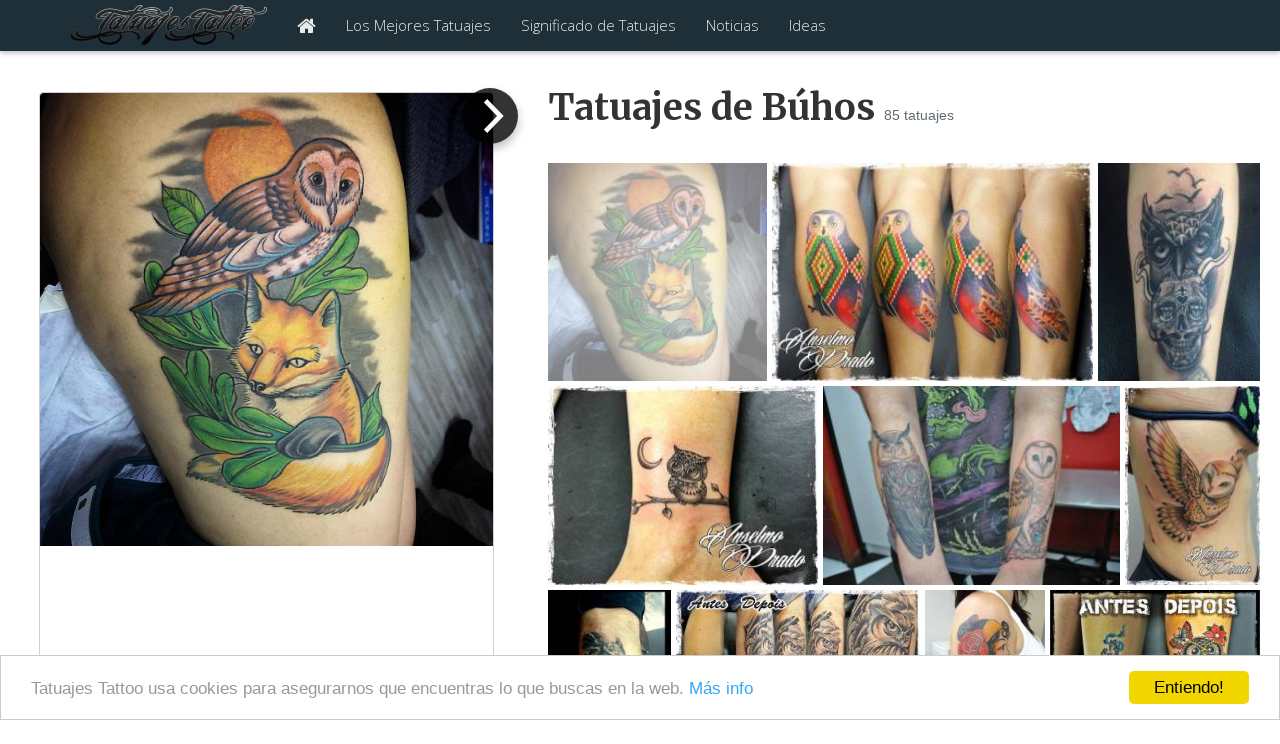

--- FILE ---
content_type: text/html; charset=UTF-8
request_url: https://tatuajestattoo.com/tatuaje/11282?t=106
body_size: 36159
content:
<!DOCTYPE html>
<html lang="es">
	<head>
		<meta charset="utf-8">
		<meta http-equiv="X-UA-Compatible" content="IE=edge">
		<meta name="viewport" content="width=device-width, initial-scale=1">
		<!-- The above 3 meta tags *must* come first in the head; any other head content must come *after* these tags -->

		<title>Tattoo de un zorro con una lechuza - Tatuajes de Búhos</title>
		<meta name="description" content="Tatuajes de Búhos y Tattoo de un zorro con una lechuza y más tatuajes de Animales, Búhos, Zorro..." />

		<meta name="revisit-after" content="1 DAYS" />
		<meta name="language" content="es,spain" />
		<meta name="robots" content="index,follow" />
		
				<link rel="canonical" href="https://tatuajestattoo.com/tatuaje/11282">
				
						
		<meta property="og:site_name" content="Tatuajes Tattoo" />
		<meta property="og:url" content="https://tatuajestattoo.com/tatuaje/11282" />
		<meta property="og:type" content="website" />
		<meta property="og:title" content="Tattoo de un zorro con una lechuza" />
					<meta property="og:description" content="Tatuajes de Búhos y Tattoo de un zorro con una lechuza y más tatuajes de Animales, Búhos, Zorro..." />
				
		
		<style>
		/*!
 * Bootstrap v3.3.6 (http://getbootstrap.com)
 * Copyright 2011-2015 Twitter, Inc.
 * Licensed under MIT (https://github.com/twbs/bootstrap/blob/master/LICENSE)
 *//*! normalize.css v3.0.3 | MIT License | github.com/necolas/normalize.css */html{font-family:sans-serif;-webkit-text-size-adjust:100%;-ms-text-size-adjust:100%}body{margin:0}article,aside,details,figcaption,figure,footer,header,hgroup,main,menu,nav,section,summary{display:block}audio,canvas,progress,video{display:inline-block;vertical-align:baseline}audio:not([controls]){display:none;height:0}[hidden],template{display:none}a{background-color:transparent}a:active,a:hover{outline:0}abbr[title]{border-bottom:1px dotted}b,strong{font-weight:700}dfn{font-style:italic}h1{margin:.67em 0;font-size:2em}mark{color:#000;background:#ff0}small{font-size:80%}sub,sup{position:relative;font-size:75%;line-height:0;vertical-align:baseline}sup{top:-.5em}sub{bottom:-.25em}img{border:0}svg:not(:root){overflow:hidden}figure{margin:1em 40px}hr{height:0;-webkit-box-sizing:content-box;-moz-box-sizing:content-box;box-sizing:content-box}pre{overflow:auto}code,kbd,pre,samp{font-family:monospace,monospace;font-size:1em}button,input,optgroup,select,textarea{margin:0;font:inherit;color:inherit}button{overflow:visible}button,select{text-transform:none}button,html input[type=button],input[type=reset],input[type=submit]{-webkit-appearance:button;cursor:pointer}button[disabled],html input[disabled]{cursor:default}button::-moz-focus-inner,input::-moz-focus-inner{padding:0;border:0}input{line-height:normal}input[type=checkbox],input[type=radio]{-webkit-box-sizing:border-box;-moz-box-sizing:border-box;box-sizing:border-box;padding:0}input[type=number]::-webkit-inner-spin-button,input[type=number]::-webkit-outer-spin-button{height:auto}input[type=search]{-webkit-box-sizing:content-box;-moz-box-sizing:content-box;box-sizing:content-box;-webkit-appearance:textfield}input[type=search]::-webkit-search-cancel-button,input[type=search]::-webkit-search-decoration{-webkit-appearance:none}fieldset{padding:.35em .625em .75em;margin:0 2px;border:1px solid silver}legend{padding:0;border:0}textarea{overflow:auto}optgroup{font-weight:700}table{border-spacing:0;border-collapse:collapse}td,th{padding:0}/*! Source: https://github.com/h5bp/html5-boilerplate/blob/master/src/css/main.css */@media print{*,:after,:before{color:#000!important;text-shadow:none!important;background:0 0!important;-webkit-box-shadow:none!important;box-shadow:none!important}a,a:visited{text-decoration:underline}a[href]:after{content:" (" attr(href) ")"}abbr[title]:after{content:" (" attr(title) ")"}a[href^="javascript:"]:after,a[href^="#"]:after{content:""}blockquote,pre{border:1px solid #999;page-break-inside:avoid}thead{display:table-header-group}img,tr{page-break-inside:avoid}img{max-width:100%!important}h2,h3,p{orphans:3;widows:3}h2,h3{page-break-after:avoid}.navbar{display:none}.btn>.caret,.dropup>.btn>.caret{border-top-color:#000!important}.label{border:1px solid #000}.table{border-collapse:collapse!important}.table td,.table th{background-color:#fff!important}.table-bordered td,.table-bordered th{border:1px solid #ddd!important}}@font-face{font-family:'Glyphicons Halflings';src:url(../fonts/glyphicons-halflings-regular.eot);src:url(../fonts/glyphicons-halflings-regular.eot?#iefix) format('embedded-opentype'),url(../fonts/glyphicons-halflings-regular.woff2) format('woff2'),url(../fonts/glyphicons-halflings-regular.woff) format('woff'),url(../fonts/glyphicons-halflings-regular.ttf) format('truetype'),url(../fonts/glyphicons-halflings-regular.svg#glyphicons_halflingsregular) format('svg')}.glyphicon{position:relative;top:1px;display:inline-block;font-family:'Glyphicons Halflings';font-style:normal;font-weight:400;line-height:1;-webkit-font-smoothing:antialiased;-moz-osx-font-smoothing:grayscale}.glyphicon-asterisk:before{content:"\002a"}.glyphicon-plus:before{content:"\002b"}.glyphicon-eur:before,.glyphicon-euro:before{content:"\20ac"}.glyphicon-minus:before{content:"\2212"}.glyphicon-cloud:before{content:"\2601"}.glyphicon-envelope:before{content:"\2709"}.glyphicon-pencil:before{content:"\270f"}.glyphicon-glass:before{content:"\e001"}.glyphicon-music:before{content:"\e002"}.glyphicon-search:before{content:"\e003"}.glyphicon-heart:before{content:"\e005"}.glyphicon-star:before{content:"\e006"}.glyphicon-star-empty:before{content:"\e007"}.glyphicon-user:before{content:"\e008"}.glyphicon-film:before{content:"\e009"}.glyphicon-th-large:before{content:"\e010"}.glyphicon-th:before{content:"\e011"}.glyphicon-th-list:before{content:"\e012"}.glyphicon-ok:before{content:"\e013"}.glyphicon-remove:before{content:"\e014"}.glyphicon-zoom-in:before{content:"\e015"}.glyphicon-zoom-out:before{content:"\e016"}.glyphicon-off:before{content:"\e017"}.glyphicon-signal:before{content:"\e018"}.glyphicon-cog:before{content:"\e019"}.glyphicon-trash:before{content:"\e020"}.glyphicon-home:before{content:"\e021"}.glyphicon-file:before{content:"\e022"}.glyphicon-time:before{content:"\e023"}.glyphicon-road:before{content:"\e024"}.glyphicon-download-alt:before{content:"\e025"}.glyphicon-download:before{content:"\e026"}.glyphicon-upload:before{content:"\e027"}.glyphicon-inbox:before{content:"\e028"}.glyphicon-play-circle:before{content:"\e029"}.glyphicon-repeat:before{content:"\e030"}.glyphicon-refresh:before{content:"\e031"}.glyphicon-list-alt:before{content:"\e032"}.glyphicon-lock:before{content:"\e033"}.glyphicon-flag:before{content:"\e034"}.glyphicon-headphones:before{content:"\e035"}.glyphicon-volume-off:before{content:"\e036"}.glyphicon-volume-down:before{content:"\e037"}.glyphicon-volume-up:before{content:"\e038"}.glyphicon-qrcode:before{content:"\e039"}.glyphicon-barcode:before{content:"\e040"}.glyphicon-tag:before{content:"\e041"}.glyphicon-tags:before{content:"\e042"}.glyphicon-book:before{content:"\e043"}.glyphicon-bookmark:before{content:"\e044"}.glyphicon-print:before{content:"\e045"}.glyphicon-camera:before{content:"\e046"}.glyphicon-font:before{content:"\e047"}.glyphicon-bold:before{content:"\e048"}.glyphicon-italic:before{content:"\e049"}.glyphicon-text-height:before{content:"\e050"}.glyphicon-text-width:before{content:"\e051"}.glyphicon-align-left:before{content:"\e052"}.glyphicon-align-center:before{content:"\e053"}.glyphicon-align-right:before{content:"\e054"}.glyphicon-align-justify:before{content:"\e055"}.glyphicon-list:before{content:"\e056"}.glyphicon-indent-left:before{content:"\e057"}.glyphicon-indent-right:before{content:"\e058"}.glyphicon-facetime-video:before{content:"\e059"}.glyphicon-picture:before{content:"\e060"}.glyphicon-map-marker:before{content:"\e062"}.glyphicon-adjust:before{content:"\e063"}.glyphicon-tint:before{content:"\e064"}.glyphicon-edit:before{content:"\e065"}.glyphicon-share:before{content:"\e066"}.glyphicon-check:before{content:"\e067"}.glyphicon-move:before{content:"\e068"}.glyphicon-step-backward:before{content:"\e069"}.glyphicon-fast-backward:before{content:"\e070"}.glyphicon-backward:before{content:"\e071"}.glyphicon-play:before{content:"\e072"}.glyphicon-pause:before{content:"\e073"}.glyphicon-stop:before{content:"\e074"}.glyphicon-forward:before{content:"\e075"}.glyphicon-fast-forward:before{content:"\e076"}.glyphicon-step-forward:before{content:"\e077"}.glyphicon-eject:before{content:"\e078"}.glyphicon-chevron-left:before{content:"\e079"}.glyphicon-chevron-right:before{content:"\e080"}.glyphicon-plus-sign:before{content:"\e081"}.glyphicon-minus-sign:before{content:"\e082"}.glyphicon-remove-sign:before{content:"\e083"}.glyphicon-ok-sign:before{content:"\e084"}.glyphicon-question-sign:before{content:"\e085"}.glyphicon-info-sign:before{content:"\e086"}.glyphicon-screenshot:before{content:"\e087"}.glyphicon-remove-circle:before{content:"\e088"}.glyphicon-ok-circle:before{content:"\e089"}.glyphicon-ban-circle:before{content:"\e090"}.glyphicon-arrow-left:before{content:"\e091"}.glyphicon-arrow-right:before{content:"\e092"}.glyphicon-arrow-up:before{content:"\e093"}.glyphicon-arrow-down:before{content:"\e094"}.glyphicon-share-alt:before{content:"\e095"}.glyphicon-resize-full:before{content:"\e096"}.glyphicon-resize-small:before{content:"\e097"}.glyphicon-exclamation-sign:before{content:"\e101"}.glyphicon-gift:before{content:"\e102"}.glyphicon-leaf:before{content:"\e103"}.glyphicon-fire:before{content:"\e104"}.glyphicon-eye-open:before{content:"\e105"}.glyphicon-eye-close:before{content:"\e106"}.glyphicon-warning-sign:before{content:"\e107"}.glyphicon-plane:before{content:"\e108"}.glyphicon-calendar:before{content:"\e109"}.glyphicon-random:before{content:"\e110"}.glyphicon-comment:before{content:"\e111"}.glyphicon-magnet:before{content:"\e112"}.glyphicon-chevron-up:before{content:"\e113"}.glyphicon-chevron-down:before{content:"\e114"}.glyphicon-retweet:before{content:"\e115"}.glyphicon-shopping-cart:before{content:"\e116"}.glyphicon-folder-close:before{content:"\e117"}.glyphicon-folder-open:before{content:"\e118"}.glyphicon-resize-vertical:before{content:"\e119"}.glyphicon-resize-horizontal:before{content:"\e120"}.glyphicon-hdd:before{content:"\e121"}.glyphicon-bullhorn:before{content:"\e122"}.glyphicon-bell:before{content:"\e123"}.glyphicon-certificate:before{content:"\e124"}.glyphicon-thumbs-up:before{content:"\e125"}.glyphicon-thumbs-down:before{content:"\e126"}.glyphicon-hand-right:before{content:"\e127"}.glyphicon-hand-left:before{content:"\e128"}.glyphicon-hand-up:before{content:"\e129"}.glyphicon-hand-down:before{content:"\e130"}.glyphicon-circle-arrow-right:before{content:"\e131"}.glyphicon-circle-arrow-left:before{content:"\e132"}.glyphicon-circle-arrow-up:before{content:"\e133"}.glyphicon-circle-arrow-down:before{content:"\e134"}.glyphicon-globe:before{content:"\e135"}.glyphicon-wrench:before{content:"\e136"}.glyphicon-tasks:before{content:"\e137"}.glyphicon-filter:before{content:"\e138"}.glyphicon-briefcase:before{content:"\e139"}.glyphicon-fullscreen:before{content:"\e140"}.glyphicon-dashboard:before{content:"\e141"}.glyphicon-paperclip:before{content:"\e142"}.glyphicon-heart-empty:before{content:"\e143"}.glyphicon-link:before{content:"\e144"}.glyphicon-phone:before{content:"\e145"}.glyphicon-pushpin:before{content:"\e146"}.glyphicon-usd:before{content:"\e148"}.glyphicon-gbp:before{content:"\e149"}.glyphicon-sort:before{content:"\e150"}.glyphicon-sort-by-alphabet:before{content:"\e151"}.glyphicon-sort-by-alphabet-alt:before{content:"\e152"}.glyphicon-sort-by-order:before{content:"\e153"}.glyphicon-sort-by-order-alt:before{content:"\e154"}.glyphicon-sort-by-attributes:before{content:"\e155"}.glyphicon-sort-by-attributes-alt:before{content:"\e156"}.glyphicon-unchecked:before{content:"\e157"}.glyphicon-expand:before{content:"\e158"}.glyphicon-collapse-down:before{content:"\e159"}.glyphicon-collapse-up:before{content:"\e160"}.glyphicon-log-in:before{content:"\e161"}.glyphicon-flash:before{content:"\e162"}.glyphicon-log-out:before{content:"\e163"}.glyphicon-new-window:before{content:"\e164"}.glyphicon-record:before{content:"\e165"}.glyphicon-save:before{content:"\e166"}.glyphicon-open:before{content:"\e167"}.glyphicon-saved:before{content:"\e168"}.glyphicon-import:before{content:"\e169"}.glyphicon-export:before{content:"\e170"}.glyphicon-send:before{content:"\e171"}.glyphicon-floppy-disk:before{content:"\e172"}.glyphicon-floppy-saved:before{content:"\e173"}.glyphicon-floppy-remove:before{content:"\e174"}.glyphicon-floppy-save:before{content:"\e175"}.glyphicon-floppy-open:before{content:"\e176"}.glyphicon-credit-card:before{content:"\e177"}.glyphicon-transfer:before{content:"\e178"}.glyphicon-cutlery:before{content:"\e179"}.glyphicon-header:before{content:"\e180"}.glyphicon-compressed:before{content:"\e181"}.glyphicon-earphone:before{content:"\e182"}.glyphicon-phone-alt:before{content:"\e183"}.glyphicon-tower:before{content:"\e184"}.glyphicon-stats:before{content:"\e185"}.glyphicon-sd-video:before{content:"\e186"}.glyphicon-hd-video:before{content:"\e187"}.glyphicon-subtitles:before{content:"\e188"}.glyphicon-sound-stereo:before{content:"\e189"}.glyphicon-sound-dolby:before{content:"\e190"}.glyphicon-sound-5-1:before{content:"\e191"}.glyphicon-sound-6-1:before{content:"\e192"}.glyphicon-sound-7-1:before{content:"\e193"}.glyphicon-copyright-mark:before{content:"\e194"}.glyphicon-registration-mark:before{content:"\e195"}.glyphicon-cloud-download:before{content:"\e197"}.glyphicon-cloud-upload:before{content:"\e198"}.glyphicon-tree-conifer:before{content:"\e199"}.glyphicon-tree-deciduous:before{content:"\e200"}.glyphicon-cd:before{content:"\e201"}.glyphicon-save-file:before{content:"\e202"}.glyphicon-open-file:before{content:"\e203"}.glyphicon-level-up:before{content:"\e204"}.glyphicon-copy:before{content:"\e205"}.glyphicon-paste:before{content:"\e206"}.glyphicon-alert:before{content:"\e209"}.glyphicon-equalizer:before{content:"\e210"}.glyphicon-king:before{content:"\e211"}.glyphicon-queen:before{content:"\e212"}.glyphicon-pawn:before{content:"\e213"}.glyphicon-bishop:before{content:"\e214"}.glyphicon-knight:before{content:"\e215"}.glyphicon-baby-formula:before{content:"\e216"}.glyphicon-tent:before{content:"\26fa"}.glyphicon-blackboard:before{content:"\e218"}.glyphicon-bed:before{content:"\e219"}.glyphicon-apple:before{content:"\f8ff"}.glyphicon-erase:before{content:"\e221"}.glyphicon-hourglass:before{content:"\231b"}.glyphicon-lamp:before{content:"\e223"}.glyphicon-duplicate:before{content:"\e224"}.glyphicon-piggy-bank:before{content:"\e225"}.glyphicon-scissors:before{content:"\e226"}.glyphicon-bitcoin:before{content:"\e227"}.glyphicon-btc:before{content:"\e227"}.glyphicon-xbt:before{content:"\e227"}.glyphicon-yen:before{content:"\00a5"}.glyphicon-jpy:before{content:"\00a5"}.glyphicon-ruble:before{content:"\20bd"}.glyphicon-rub:before{content:"\20bd"}.glyphicon-scale:before{content:"\e230"}.glyphicon-ice-lolly:before{content:"\e231"}.glyphicon-ice-lolly-tasted:before{content:"\e232"}.glyphicon-education:before{content:"\e233"}.glyphicon-option-horizontal:before{content:"\e234"}.glyphicon-option-vertical:before{content:"\e235"}.glyphicon-menu-hamburger:before{content:"\e236"}.glyphicon-modal-window:before{content:"\e237"}.glyphicon-oil:before{content:"\e238"}.glyphicon-grain:before{content:"\e239"}.glyphicon-sunglasses:before{content:"\e240"}.glyphicon-text-size:before{content:"\e241"}.glyphicon-text-color:before{content:"\e242"}.glyphicon-text-background:before{content:"\e243"}.glyphicon-object-align-top:before{content:"\e244"}.glyphicon-object-align-bottom:before{content:"\e245"}.glyphicon-object-align-horizontal:before{content:"\e246"}.glyphicon-object-align-left:before{content:"\e247"}.glyphicon-object-align-vertical:before{content:"\e248"}.glyphicon-object-align-right:before{content:"\e249"}.glyphicon-triangle-right:before{content:"\e250"}.glyphicon-triangle-left:before{content:"\e251"}.glyphicon-triangle-bottom:before{content:"\e252"}.glyphicon-triangle-top:before{content:"\e253"}.glyphicon-console:before{content:"\e254"}.glyphicon-superscript:before{content:"\e255"}.glyphicon-subscript:before{content:"\e256"}.glyphicon-menu-left:before{content:"\e257"}.glyphicon-menu-right:before{content:"\e258"}.glyphicon-menu-down:before{content:"\e259"}.glyphicon-menu-up:before{content:"\e260"}*{-webkit-box-sizing:border-box;-moz-box-sizing:border-box;box-sizing:border-box}:after,:before{-webkit-box-sizing:border-box;-moz-box-sizing:border-box;box-sizing:border-box}html{font-size:10px;-webkit-tap-highlight-color:rgba(0,0,0,0)}body{font-family:"Helvetica Neue",Helvetica,Arial,sans-serif;font-size:14px;line-height:1.42857143;color:#333;background-color:#fff}button,input,select,textarea{font-family:inherit;font-size:inherit;line-height:inherit}a{color:#337ab7;text-decoration:none}a:focus,a:hover{color:#23527c;text-decoration:underline}a:focus{outline:thin dotted;outline:5px auto -webkit-focus-ring-color;outline-offset:-2px}figure{margin:0}img{vertical-align:middle}.carousel-inner>.item>a>img,.carousel-inner>.item>img,.img-responsive,.thumbnail a>img,.thumbnail>img{display:block;max-width:100%;height:auto}.img-rounded{border-radius:6px}.img-thumbnail{display:inline-block;max-width:100%;height:auto;padding:4px;line-height:1.42857143;background-color:#fff;border:1px solid #ddd;border-radius:4px;-webkit-transition:all .2s ease-in-out;-o-transition:all .2s ease-in-out;transition:all .2s ease-in-out}.img-circle{border-radius:50%}hr{margin-top:20px;margin-bottom:20px;border:0;border-top:1px solid #eee}.sr-only{position:absolute;width:1px;height:1px;padding:0;margin:-1px;overflow:hidden;clip:rect(0,0,0,0);border:0}.sr-only-focusable:active,.sr-only-focusable:focus{position:static;width:auto;height:auto;margin:0;overflow:visible;clip:auto}[role=button]{cursor:pointer}.h1,.h2,.h3,.h4,.h5,.h6,h1,h2,h3,h4,h5,h6{font-family:inherit;font-weight:500;line-height:1.1;color:inherit}.h1 .small,.h1 small,.h2 .small,.h2 small,.h3 .small,.h3 small,.h4 .small,.h4 small,.h5 .small,.h5 small,.h6 .small,.h6 small,h1 .small,h1 small,h2 .small,h2 small,h3 .small,h3 small,h4 .small,h4 small,h5 .small,h5 small,h6 .small,h6 small{font-weight:400;line-height:1;color:#777}.h1,.h2,.h3,h1,h2,h3{margin-top:20px;margin-bottom:10px}.h1 .small,.h1 small,.h2 .small,.h2 small,.h3 .small,.h3 small,h1 .small,h1 small,h2 .small,h2 small,h3 .small,h3 small{font-size:65%}.h4,.h5,.h6,h4,h5,h6{margin-top:10px;margin-bottom:10px}.h4 .small,.h4 small,.h5 .small,.h5 small,.h6 .small,.h6 small,h4 .small,h4 small,h5 .small,h5 small,h6 .small,h6 small{font-size:75%}.h1,h1{font-size:36px}.h2,h2{font-size:30px}.h3,h3{font-size:24px}.h4,h4{font-size:18px}.h5,h5{font-size:14px}.h6,h6{font-size:12px}p{margin:0 0 10px}.lead{margin-bottom:20px;font-size:16px;font-weight:300;line-height:1.4}@media (min-width:768px){.lead{font-size:21px}}.small,small{font-size:85%}.mark,mark{padding:.2em;background-color:#fcf8e3}.text-left{text-align:left}.text-right{text-align:right}.text-center{text-align:center}.text-justify{text-align:justify}.text-nowrap{white-space:nowrap}.text-lowercase{text-transform:lowercase}.text-uppercase{text-transform:uppercase}.text-capitalize{text-transform:capitalize}.text-muted{color:#777}.text-primary{color:#337ab7}a.text-primary:focus,a.text-primary:hover{color:#286090}.text-success{color:#3c763d}a.text-success:focus,a.text-success:hover{color:#2b542c}.text-info{color:#31708f}a.text-info:focus,a.text-info:hover{color:#245269}.text-warning{color:#8a6d3b}a.text-warning:focus,a.text-warning:hover{color:#66512c}.text-danger{color:#a94442}a.text-danger:focus,a.text-danger:hover{color:#843534}.bg-primary{color:#fff;background-color:#337ab7}a.bg-primary:focus,a.bg-primary:hover{background-color:#286090}.bg-success{background-color:#dff0d8}a.bg-success:focus,a.bg-success:hover{background-color:#c1e2b3}.bg-info{background-color:#d9edf7}a.bg-info:focus,a.bg-info:hover{background-color:#afd9ee}.bg-warning{background-color:#fcf8e3}a.bg-warning:focus,a.bg-warning:hover{background-color:#f7ecb5}.bg-danger{background-color:#f2dede}a.bg-danger:focus,a.bg-danger:hover{background-color:#e4b9b9}.page-header{padding-bottom:9px;margin:40px 0 20px;border-bottom:1px solid #eee}ol,ul{margin-top:0;margin-bottom:10px}ol ol,ol ul,ul ol,ul ul{margin-bottom:0}.list-unstyled{padding-left:0;list-style:none}.list-inline{padding-left:0;margin-left:-5px;list-style:none}.list-inline>li{display:inline-block;padding-right:5px;padding-left:5px}dl{margin-top:0;margin-bottom:20px}dd,dt{line-height:1.42857143}dt{font-weight:700}dd{margin-left:0}@media (min-width:768px){.dl-horizontal dt{float:left;width:160px;overflow:hidden;clear:left;text-align:right;text-overflow:ellipsis;white-space:nowrap}.dl-horizontal dd{margin-left:180px}}abbr[data-original-title],abbr[title]{cursor:help;border-bottom:1px dotted #777}.initialism{font-size:90%;text-transform:uppercase}blockquote{padding:10px 20px;margin:0 0 20px;font-size:17.5px;border-left:5px solid #eee}blockquote ol:last-child,blockquote p:last-child,blockquote ul:last-child{margin-bottom:0}blockquote .small,blockquote footer,blockquote small{display:block;font-size:80%;line-height:1.42857143;color:#777}blockquote .small:before,blockquote footer:before,blockquote small:before{content:'\2014 \00A0'}.blockquote-reverse,blockquote.pull-right{padding-right:15px;padding-left:0;text-align:right;border-right:5px solid #eee;border-left:0}.blockquote-reverse .small:before,.blockquote-reverse footer:before,.blockquote-reverse small:before,blockquote.pull-right .small:before,blockquote.pull-right footer:before,blockquote.pull-right small:before{content:''}.blockquote-reverse .small:after,.blockquote-reverse footer:after,.blockquote-reverse small:after,blockquote.pull-right .small:after,blockquote.pull-right footer:after,blockquote.pull-right small:after{content:'\00A0 \2014'}address{margin-bottom:20px;font-style:normal;line-height:1.42857143}code,kbd,pre,samp{font-family:Menlo,Monaco,Consolas,"Courier New",monospace}code{padding:2px 4px;font-size:90%;color:#c7254e;background-color:#f9f2f4;border-radius:4px}kbd{padding:2px 4px;font-size:90%;color:#fff;background-color:#333;border-radius:3px;-webkit-box-shadow:inset 0 -1px 0 rgba(0,0,0,.25);box-shadow:inset 0 -1px 0 rgba(0,0,0,.25)}kbd kbd{padding:0;font-size:100%;font-weight:700;-webkit-box-shadow:none;box-shadow:none}pre{display:block;padding:9.5px;margin:0 0 10px;font-size:13px;line-height:1.42857143;color:#333;word-break:break-all;word-wrap:break-word;background-color:#f5f5f5;border:1px solid #ccc;border-radius:4px}pre code{padding:0;font-size:inherit;color:inherit;white-space:pre-wrap;background-color:transparent;border-radius:0}.pre-scrollable{max-height:340px;overflow-y:scroll}.container{padding-right:15px;padding-left:15px;margin-right:auto;margin-left:auto}@media (min-width:768px){.container{width:750px}}@media (min-width:992px){.container{width:970px}}@media (min-width:1200px){.container{width:1170px}}.container-fluid{padding-right:15px;padding-left:15px;margin-right:auto;margin-left:auto}.row{margin-right:-15px;margin-left:-15px}.col-lg-1,.col-lg-10,.col-lg-11,.col-lg-12,.col-lg-2,.col-lg-3,.col-lg-4,.col-lg-5,.col-lg-6,.col-lg-7,.col-lg-8,.col-lg-9,.col-md-1,.col-md-10,.col-md-11,.col-md-12,.col-md-2,.col-md-3,.col-md-4,.col-md-5,.col-md-6,.col-md-7,.col-md-8,.col-md-9,.col-sm-1,.col-sm-10,.col-sm-11,.col-sm-12,.col-sm-2,.col-sm-3,.col-sm-4,.col-sm-5,.col-sm-6,.col-sm-7,.col-sm-8,.col-sm-9,.col-xs-1,.col-xs-10,.col-xs-11,.col-xs-12,.col-xs-2,.col-xs-3,.col-xs-4,.col-xs-5,.col-xs-6,.col-xs-7,.col-xs-8,.col-xs-9{position:relative;min-height:1px;padding-right:15px;padding-left:15px}.col-xs-1,.col-xs-10,.col-xs-11,.col-xs-12,.col-xs-2,.col-xs-3,.col-xs-4,.col-xs-5,.col-xs-6,.col-xs-7,.col-xs-8,.col-xs-9{float:left}.col-xs-12{width:100%}.col-xs-11{width:91.66666667%}.col-xs-10{width:83.33333333%}.col-xs-9{width:75%}.col-xs-8{width:66.66666667%}.col-xs-7{width:58.33333333%}.col-xs-6{width:50%}.col-xs-5{width:41.66666667%}.col-xs-4{width:33.33333333%}.col-xs-3{width:25%}.col-xs-2{width:16.66666667%}.col-xs-1{width:8.33333333%}.col-xs-pull-12{right:100%}.col-xs-pull-11{right:91.66666667%}.col-xs-pull-10{right:83.33333333%}.col-xs-pull-9{right:75%}.col-xs-pull-8{right:66.66666667%}.col-xs-pull-7{right:58.33333333%}.col-xs-pull-6{right:50%}.col-xs-pull-5{right:41.66666667%}.col-xs-pull-4{right:33.33333333%}.col-xs-pull-3{right:25%}.col-xs-pull-2{right:16.66666667%}.col-xs-pull-1{right:8.33333333%}.col-xs-pull-0{right:auto}.col-xs-push-12{left:100%}.col-xs-push-11{left:91.66666667%}.col-xs-push-10{left:83.33333333%}.col-xs-push-9{left:75%}.col-xs-push-8{left:66.66666667%}.col-xs-push-7{left:58.33333333%}.col-xs-push-6{left:50%}.col-xs-push-5{left:41.66666667%}.col-xs-push-4{left:33.33333333%}.col-xs-push-3{left:25%}.col-xs-push-2{left:16.66666667%}.col-xs-push-1{left:8.33333333%}.col-xs-push-0{left:auto}.col-xs-offset-12{margin-left:100%}.col-xs-offset-11{margin-left:91.66666667%}.col-xs-offset-10{margin-left:83.33333333%}.col-xs-offset-9{margin-left:75%}.col-xs-offset-8{margin-left:66.66666667%}.col-xs-offset-7{margin-left:58.33333333%}.col-xs-offset-6{margin-left:50%}.col-xs-offset-5{margin-left:41.66666667%}.col-xs-offset-4{margin-left:33.33333333%}.col-xs-offset-3{margin-left:25%}.col-xs-offset-2{margin-left:16.66666667%}.col-xs-offset-1{margin-left:8.33333333%}.col-xs-offset-0{margin-left:0}@media (min-width:768px){.col-sm-1,.col-sm-10,.col-sm-11,.col-sm-12,.col-sm-2,.col-sm-3,.col-sm-4,.col-sm-5,.col-sm-6,.col-sm-7,.col-sm-8,.col-sm-9{float:left}.col-sm-12{width:100%}.col-sm-11{width:91.66666667%}.col-sm-10{width:83.33333333%}.col-sm-9{width:75%}.col-sm-8{width:66.66666667%}.col-sm-7{width:58.33333333%}.col-sm-6{width:50%}.col-sm-5{width:41.66666667%}.col-sm-4{width:33.33333333%}.col-sm-3{width:25%}.col-sm-2{width:16.66666667%}.col-sm-1{width:8.33333333%}.col-sm-pull-12{right:100%}.col-sm-pull-11{right:91.66666667%}.col-sm-pull-10{right:83.33333333%}.col-sm-pull-9{right:75%}.col-sm-pull-8{right:66.66666667%}.col-sm-pull-7{right:58.33333333%}.col-sm-pull-6{right:50%}.col-sm-pull-5{right:41.66666667%}.col-sm-pull-4{right:33.33333333%}.col-sm-pull-3{right:25%}.col-sm-pull-2{right:16.66666667%}.col-sm-pull-1{right:8.33333333%}.col-sm-pull-0{right:auto}.col-sm-push-12{left:100%}.col-sm-push-11{left:91.66666667%}.col-sm-push-10{left:83.33333333%}.col-sm-push-9{left:75%}.col-sm-push-8{left:66.66666667%}.col-sm-push-7{left:58.33333333%}.col-sm-push-6{left:50%}.col-sm-push-5{left:41.66666667%}.col-sm-push-4{left:33.33333333%}.col-sm-push-3{left:25%}.col-sm-push-2{left:16.66666667%}.col-sm-push-1{left:8.33333333%}.col-sm-push-0{left:auto}.col-sm-offset-12{margin-left:100%}.col-sm-offset-11{margin-left:91.66666667%}.col-sm-offset-10{margin-left:83.33333333%}.col-sm-offset-9{margin-left:75%}.col-sm-offset-8{margin-left:66.66666667%}.col-sm-offset-7{margin-left:58.33333333%}.col-sm-offset-6{margin-left:50%}.col-sm-offset-5{margin-left:41.66666667%}.col-sm-offset-4{margin-left:33.33333333%}.col-sm-offset-3{margin-left:25%}.col-sm-offset-2{margin-left:16.66666667%}.col-sm-offset-1{margin-left:8.33333333%}.col-sm-offset-0{margin-left:0}}@media (min-width:992px){.col-md-1,.col-md-10,.col-md-11,.col-md-12,.col-md-2,.col-md-3,.col-md-4,.col-md-5,.col-md-6,.col-md-7,.col-md-8,.col-md-9{float:left}.col-md-12{width:100%}.col-md-11{width:91.66666667%}.col-md-10{width:83.33333333%}.col-md-9{width:75%}.col-md-8{width:66.66666667%}.col-md-7{width:58.33333333%}.col-md-6{width:50%}.col-md-5{width:41.66666667%}.col-md-4{width:33.33333333%}.col-md-3{width:25%}.col-md-2{width:16.66666667%}.col-md-1{width:8.33333333%}.col-md-pull-12{right:100%}.col-md-pull-11{right:91.66666667%}.col-md-pull-10{right:83.33333333%}.col-md-pull-9{right:75%}.col-md-pull-8{right:66.66666667%}.col-md-pull-7{right:58.33333333%}.col-md-pull-6{right:50%}.col-md-pull-5{right:41.66666667%}.col-md-pull-4{right:33.33333333%}.col-md-pull-3{right:25%}.col-md-pull-2{right:16.66666667%}.col-md-pull-1{right:8.33333333%}.col-md-pull-0{right:auto}.col-md-push-12{left:100%}.col-md-push-11{left:91.66666667%}.col-md-push-10{left:83.33333333%}.col-md-push-9{left:75%}.col-md-push-8{left:66.66666667%}.col-md-push-7{left:58.33333333%}.col-md-push-6{left:50%}.col-md-push-5{left:41.66666667%}.col-md-push-4{left:33.33333333%}.col-md-push-3{left:25%}.col-md-push-2{left:16.66666667%}.col-md-push-1{left:8.33333333%}.col-md-push-0{left:auto}.col-md-offset-12{margin-left:100%}.col-md-offset-11{margin-left:91.66666667%}.col-md-offset-10{margin-left:83.33333333%}.col-md-offset-9{margin-left:75%}.col-md-offset-8{margin-left:66.66666667%}.col-md-offset-7{margin-left:58.33333333%}.col-md-offset-6{margin-left:50%}.col-md-offset-5{margin-left:41.66666667%}.col-md-offset-4{margin-left:33.33333333%}.col-md-offset-3{margin-left:25%}.col-md-offset-2{margin-left:16.66666667%}.col-md-offset-1{margin-left:8.33333333%}.col-md-offset-0{margin-left:0}}@media (min-width:1200px){.col-lg-1,.col-lg-10,.col-lg-11,.col-lg-12,.col-lg-2,.col-lg-3,.col-lg-4,.col-lg-5,.col-lg-6,.col-lg-7,.col-lg-8,.col-lg-9{float:left}.col-lg-12{width:100%}.col-lg-11{width:91.66666667%}.col-lg-10{width:83.33333333%}.col-lg-9{width:75%}.col-lg-8{width:66.66666667%}.col-lg-7{width:58.33333333%}.col-lg-6{width:50%}.col-lg-5{width:41.66666667%}.col-lg-4{width:33.33333333%}.col-lg-3{width:25%}.col-lg-2{width:16.66666667%}.col-lg-1{width:8.33333333%}.col-lg-pull-12{right:100%}.col-lg-pull-11{right:91.66666667%}.col-lg-pull-10{right:83.33333333%}.col-lg-pull-9{right:75%}.col-lg-pull-8{right:66.66666667%}.col-lg-pull-7{right:58.33333333%}.col-lg-pull-6{right:50%}.col-lg-pull-5{right:41.66666667%}.col-lg-pull-4{right:33.33333333%}.col-lg-pull-3{right:25%}.col-lg-pull-2{right:16.66666667%}.col-lg-pull-1{right:8.33333333%}.col-lg-pull-0{right:auto}.col-lg-push-12{left:100%}.col-lg-push-11{left:91.66666667%}.col-lg-push-10{left:83.33333333%}.col-lg-push-9{left:75%}.col-lg-push-8{left:66.66666667%}.col-lg-push-7{left:58.33333333%}.col-lg-push-6{left:50%}.col-lg-push-5{left:41.66666667%}.col-lg-push-4{left:33.33333333%}.col-lg-push-3{left:25%}.col-lg-push-2{left:16.66666667%}.col-lg-push-1{left:8.33333333%}.col-lg-push-0{left:auto}.col-lg-offset-12{margin-left:100%}.col-lg-offset-11{margin-left:91.66666667%}.col-lg-offset-10{margin-left:83.33333333%}.col-lg-offset-9{margin-left:75%}.col-lg-offset-8{margin-left:66.66666667%}.col-lg-offset-7{margin-left:58.33333333%}.col-lg-offset-6{margin-left:50%}.col-lg-offset-5{margin-left:41.66666667%}.col-lg-offset-4{margin-left:33.33333333%}.col-lg-offset-3{margin-left:25%}.col-lg-offset-2{margin-left:16.66666667%}.col-lg-offset-1{margin-left:8.33333333%}.col-lg-offset-0{margin-left:0}}table{background-color:transparent}caption{padding-top:8px;padding-bottom:8px;color:#777;text-align:left}th{text-align:left}.table{width:100%;max-width:100%;margin-bottom:20px}.table>tbody>tr>td,.table>tbody>tr>th,.table>tfoot>tr>td,.table>tfoot>tr>th,.table>thead>tr>td,.table>thead>tr>th{padding:8px;line-height:1.42857143;vertical-align:top;border-top:1px solid #ddd}.table>thead>tr>th{vertical-align:bottom;border-bottom:2px solid #ddd}.table>caption+thead>tr:first-child>td,.table>caption+thead>tr:first-child>th,.table>colgroup+thead>tr:first-child>td,.table>colgroup+thead>tr:first-child>th,.table>thead:first-child>tr:first-child>td,.table>thead:first-child>tr:first-child>th{border-top:0}.table>tbody+tbody{border-top:2px solid #ddd}.table .table{background-color:#fff}.table-condensed>tbody>tr>td,.table-condensed>tbody>tr>th,.table-condensed>tfoot>tr>td,.table-condensed>tfoot>tr>th,.table-condensed>thead>tr>td,.table-condensed>thead>tr>th{padding:5px}.table-bordered{border:1px solid #ddd}.table-bordered>tbody>tr>td,.table-bordered>tbody>tr>th,.table-bordered>tfoot>tr>td,.table-bordered>tfoot>tr>th,.table-bordered>thead>tr>td,.table-bordered>thead>tr>th{border:1px solid #ddd}.table-bordered>thead>tr>td,.table-bordered>thead>tr>th{border-bottom-width:2px}.table-striped>tbody>tr:nth-of-type(odd){background-color:#f9f9f9}.table-hover>tbody>tr:hover{background-color:#f5f5f5}table col[class*=col-]{position:static;display:table-column;float:none}table td[class*=col-],table th[class*=col-]{position:static;display:table-cell;float:none}.table>tbody>tr.active>td,.table>tbody>tr.active>th,.table>tbody>tr>td.active,.table>tbody>tr>th.active,.table>tfoot>tr.active>td,.table>tfoot>tr.active>th,.table>tfoot>tr>td.active,.table>tfoot>tr>th.active,.table>thead>tr.active>td,.table>thead>tr.active>th,.table>thead>tr>td.active,.table>thead>tr>th.active{background-color:#f5f5f5}.table-hover>tbody>tr.active:hover>td,.table-hover>tbody>tr.active:hover>th,.table-hover>tbody>tr:hover>.active,.table-hover>tbody>tr>td.active:hover,.table-hover>tbody>tr>th.active:hover{background-color:#e8e8e8}.table>tbody>tr.success>td,.table>tbody>tr.success>th,.table>tbody>tr>td.success,.table>tbody>tr>th.success,.table>tfoot>tr.success>td,.table>tfoot>tr.success>th,.table>tfoot>tr>td.success,.table>tfoot>tr>th.success,.table>thead>tr.success>td,.table>thead>tr.success>th,.table>thead>tr>td.success,.table>thead>tr>th.success{background-color:#dff0d8}.table-hover>tbody>tr.success:hover>td,.table-hover>tbody>tr.success:hover>th,.table-hover>tbody>tr:hover>.success,.table-hover>tbody>tr>td.success:hover,.table-hover>tbody>tr>th.success:hover{background-color:#d0e9c6}.table>tbody>tr.info>td,.table>tbody>tr.info>th,.table>tbody>tr>td.info,.table>tbody>tr>th.info,.table>tfoot>tr.info>td,.table>tfoot>tr.info>th,.table>tfoot>tr>td.info,.table>tfoot>tr>th.info,.table>thead>tr.info>td,.table>thead>tr.info>th,.table>thead>tr>td.info,.table>thead>tr>th.info{background-color:#d9edf7}.table-hover>tbody>tr.info:hover>td,.table-hover>tbody>tr.info:hover>th,.table-hover>tbody>tr:hover>.info,.table-hover>tbody>tr>td.info:hover,.table-hover>tbody>tr>th.info:hover{background-color:#c4e3f3}.table>tbody>tr.warning>td,.table>tbody>tr.warning>th,.table>tbody>tr>td.warning,.table>tbody>tr>th.warning,.table>tfoot>tr.warning>td,.table>tfoot>tr.warning>th,.table>tfoot>tr>td.warning,.table>tfoot>tr>th.warning,.table>thead>tr.warning>td,.table>thead>tr.warning>th,.table>thead>tr>td.warning,.table>thead>tr>th.warning{background-color:#fcf8e3}.table-hover>tbody>tr.warning:hover>td,.table-hover>tbody>tr.warning:hover>th,.table-hover>tbody>tr:hover>.warning,.table-hover>tbody>tr>td.warning:hover,.table-hover>tbody>tr>th.warning:hover{background-color:#faf2cc}.table>tbody>tr.danger>td,.table>tbody>tr.danger>th,.table>tbody>tr>td.danger,.table>tbody>tr>th.danger,.table>tfoot>tr.danger>td,.table>tfoot>tr.danger>th,.table>tfoot>tr>td.danger,.table>tfoot>tr>th.danger,.table>thead>tr.danger>td,.table>thead>tr.danger>th,.table>thead>tr>td.danger,.table>thead>tr>th.danger{background-color:#f2dede}.table-hover>tbody>tr.danger:hover>td,.table-hover>tbody>tr.danger:hover>th,.table-hover>tbody>tr:hover>.danger,.table-hover>tbody>tr>td.danger:hover,.table-hover>tbody>tr>th.danger:hover{background-color:#ebcccc}.table-responsive{min-height:.01%;overflow-x:auto}@media screen and (max-width:767px){.table-responsive{width:100%;margin-bottom:15px;overflow-y:hidden;-ms-overflow-style:-ms-autohiding-scrollbar;border:1px solid #ddd}.table-responsive>.table{margin-bottom:0}.table-responsive>.table>tbody>tr>td,.table-responsive>.table>tbody>tr>th,.table-responsive>.table>tfoot>tr>td,.table-responsive>.table>tfoot>tr>th,.table-responsive>.table>thead>tr>td,.table-responsive>.table>thead>tr>th{white-space:nowrap}.table-responsive>.table-bordered{border:0}.table-responsive>.table-bordered>tbody>tr>td:first-child,.table-responsive>.table-bordered>tbody>tr>th:first-child,.table-responsive>.table-bordered>tfoot>tr>td:first-child,.table-responsive>.table-bordered>tfoot>tr>th:first-child,.table-responsive>.table-bordered>thead>tr>td:first-child,.table-responsive>.table-bordered>thead>tr>th:first-child{border-left:0}.table-responsive>.table-bordered>tbody>tr>td:last-child,.table-responsive>.table-bordered>tbody>tr>th:last-child,.table-responsive>.table-bordered>tfoot>tr>td:last-child,.table-responsive>.table-bordered>tfoot>tr>th:last-child,.table-responsive>.table-bordered>thead>tr>td:last-child,.table-responsive>.table-bordered>thead>tr>th:last-child{border-right:0}.table-responsive>.table-bordered>tbody>tr:last-child>td,.table-responsive>.table-bordered>tbody>tr:last-child>th,.table-responsive>.table-bordered>tfoot>tr:last-child>td,.table-responsive>.table-bordered>tfoot>tr:last-child>th{border-bottom:0}}fieldset{min-width:0;padding:0;margin:0;border:0}legend{display:block;width:100%;padding:0;margin-bottom:20px;font-size:21px;line-height:inherit;color:#333;border:0;border-bottom:1px solid #e5e5e5}label{display:inline-block;max-width:100%;margin-bottom:5px;font-weight:700}input[type=search]{-webkit-box-sizing:border-box;-moz-box-sizing:border-box;box-sizing:border-box}input[type=checkbox],input[type=radio]{margin:4px 0 0;margin-top:1px\9;line-height:normal}input[type=file]{display:block}input[type=range]{display:block;width:100%}select[multiple],select[size]{height:auto}input[type=file]:focus,input[type=checkbox]:focus,input[type=radio]:focus{outline:thin dotted;outline:5px auto -webkit-focus-ring-color;outline-offset:-2px}output{display:block;padding-top:7px;font-size:14px;line-height:1.42857143;color:#555}.form-control{display:block;width:100%;height:34px;padding:6px 12px;font-size:14px;line-height:1.42857143;color:#555;background-color:#fff;background-image:none;border:1px solid #ccc;border-radius:4px;-webkit-box-shadow:inset 0 1px 1px rgba(0,0,0,.075);box-shadow:inset 0 1px 1px rgba(0,0,0,.075);-webkit-transition:border-color ease-in-out .15s,-webkit-box-shadow ease-in-out .15s;-o-transition:border-color ease-in-out .15s,box-shadow ease-in-out .15s;transition:border-color ease-in-out .15s,box-shadow ease-in-out .15s}.form-control:focus{border-color:#66afe9;outline:0;-webkit-box-shadow:inset 0 1px 1px rgba(0,0,0,.075),0 0 8px rgba(102,175,233,.6);box-shadow:inset 0 1px 1px rgba(0,0,0,.075),0 0 8px rgba(102,175,233,.6)}.form-control::-moz-placeholder{color:#999;opacity:1}.form-control:-ms-input-placeholder{color:#999}.form-control::-webkit-input-placeholder{color:#999}.form-control::-ms-expand{background-color:transparent;border:0}.form-control[disabled],.form-control[readonly],fieldset[disabled] .form-control{background-color:#eee;opacity:1}.form-control[disabled],fieldset[disabled] .form-control{cursor:not-allowed}textarea.form-control{height:auto}input[type=search]{-webkit-appearance:none}@media screen and (-webkit-min-device-pixel-ratio:0){input[type=date].form-control,input[type=time].form-control,input[type=datetime-local].form-control,input[type=month].form-control{line-height:34px}.input-group-sm input[type=date],.input-group-sm input[type=time],.input-group-sm input[type=datetime-local],.input-group-sm input[type=month],input[type=date].input-sm,input[type=time].input-sm,input[type=datetime-local].input-sm,input[type=month].input-sm{line-height:30px}.input-group-lg input[type=date],.input-group-lg input[type=time],.input-group-lg input[type=datetime-local],.input-group-lg input[type=month],input[type=date].input-lg,input[type=time].input-lg,input[type=datetime-local].input-lg,input[type=month].input-lg{line-height:46px}}.form-group{margin-bottom:15px}.checkbox,.radio{position:relative;display:block;margin-top:10px;margin-bottom:10px}.checkbox label,.radio label{min-height:20px;padding-left:20px;margin-bottom:0;font-weight:400;cursor:pointer}.checkbox input[type=checkbox],.checkbox-inline input[type=checkbox],.radio input[type=radio],.radio-inline input[type=radio]{position:absolute;margin-top:4px\9;margin-left:-20px}.checkbox+.checkbox,.radio+.radio{margin-top:-5px}.checkbox-inline,.radio-inline{position:relative;display:inline-block;padding-left:20px;margin-bottom:0;font-weight:400;vertical-align:middle;cursor:pointer}.checkbox-inline+.checkbox-inline,.radio-inline+.radio-inline{margin-top:0;margin-left:10px}fieldset[disabled] input[type=checkbox],fieldset[disabled] input[type=radio],input[type=checkbox].disabled,input[type=checkbox][disabled],input[type=radio].disabled,input[type=radio][disabled]{cursor:not-allowed}.checkbox-inline.disabled,.radio-inline.disabled,fieldset[disabled] .checkbox-inline,fieldset[disabled] .radio-inline{cursor:not-allowed}.checkbox.disabled label,.radio.disabled label,fieldset[disabled] .checkbox label,fieldset[disabled] .radio label{cursor:not-allowed}.form-control-static{min-height:34px;padding-top:7px;padding-bottom:7px;margin-bottom:0}.form-control-static.input-lg,.form-control-static.input-sm{padding-right:0;padding-left:0}.input-sm{height:30px;padding:5px 10px;font-size:12px;line-height:1.5;border-radius:3px}select.input-sm{height:30px;line-height:30px}select[multiple].input-sm,textarea.input-sm{height:auto}.form-group-sm .form-control{height:30px;padding:5px 10px;font-size:12px;line-height:1.5;border-radius:3px}.form-group-sm select.form-control{height:30px;line-height:30px}.form-group-sm select[multiple].form-control,.form-group-sm textarea.form-control{height:auto}.form-group-sm .form-control-static{height:30px;min-height:32px;padding:6px 10px;font-size:12px;line-height:1.5}.input-lg{height:46px;padding:10px 16px;font-size:18px;line-height:1.3333333;border-radius:6px}select.input-lg{height:46px;line-height:46px}select[multiple].input-lg,textarea.input-lg{height:auto}.form-group-lg .form-control{height:46px;padding:10px 16px;font-size:18px;line-height:1.3333333;border-radius:6px}.form-group-lg select.form-control{height:46px;line-height:46px}.form-group-lg select[multiple].form-control,.form-group-lg textarea.form-control{height:auto}.form-group-lg .form-control-static{height:46px;min-height:38px;padding:11px 16px;font-size:18px;line-height:1.3333333}.has-feedback{position:relative}.has-feedback .form-control{padding-right:42.5px}.form-control-feedback{position:absolute;top:0;right:0;z-index:2;display:block;width:34px;height:34px;line-height:34px;text-align:center;pointer-events:none}.form-group-lg .form-control+.form-control-feedback,.input-group-lg+.form-control-feedback,.input-lg+.form-control-feedback{width:46px;height:46px;line-height:46px}.form-group-sm .form-control+.form-control-feedback,.input-group-sm+.form-control-feedback,.input-sm+.form-control-feedback{width:30px;height:30px;line-height:30px}.has-success .checkbox,.has-success .checkbox-inline,.has-success .control-label,.has-success .help-block,.has-success .radio,.has-success .radio-inline,.has-success.checkbox label,.has-success.checkbox-inline label,.has-success.radio label,.has-success.radio-inline label{color:#3c763d}.has-success .form-control{border-color:#3c763d;-webkit-box-shadow:inset 0 1px 1px rgba(0,0,0,.075);box-shadow:inset 0 1px 1px rgba(0,0,0,.075)}.has-success .form-control:focus{border-color:#2b542c;-webkit-box-shadow:inset 0 1px 1px rgba(0,0,0,.075),0 0 6px #67b168;box-shadow:inset 0 1px 1px rgba(0,0,0,.075),0 0 6px #67b168}.has-success .input-group-addon{color:#3c763d;background-color:#dff0d8;border-color:#3c763d}.has-success .form-control-feedback{color:#3c763d}.has-warning .checkbox,.has-warning .checkbox-inline,.has-warning .control-label,.has-warning .help-block,.has-warning .radio,.has-warning .radio-inline,.has-warning.checkbox label,.has-warning.checkbox-inline label,.has-warning.radio label,.has-warning.radio-inline label{color:#8a6d3b}.has-warning .form-control{border-color:#8a6d3b;-webkit-box-shadow:inset 0 1px 1px rgba(0,0,0,.075);box-shadow:inset 0 1px 1px rgba(0,0,0,.075)}.has-warning .form-control:focus{border-color:#66512c;-webkit-box-shadow:inset 0 1px 1px rgba(0,0,0,.075),0 0 6px #c0a16b;box-shadow:inset 0 1px 1px rgba(0,0,0,.075),0 0 6px #c0a16b}.has-warning .input-group-addon{color:#8a6d3b;background-color:#fcf8e3;border-color:#8a6d3b}.has-warning .form-control-feedback{color:#8a6d3b}.has-error .checkbox,.has-error .checkbox-inline,.has-error .control-label,.has-error .help-block,.has-error .radio,.has-error .radio-inline,.has-error.checkbox label,.has-error.checkbox-inline label,.has-error.radio label,.has-error.radio-inline label{color:#a94442}.has-error .form-control{border-color:#a94442;-webkit-box-shadow:inset 0 1px 1px rgba(0,0,0,.075);box-shadow:inset 0 1px 1px rgba(0,0,0,.075)}.has-error .form-control:focus{border-color:#843534;-webkit-box-shadow:inset 0 1px 1px rgba(0,0,0,.075),0 0 6px #ce8483;box-shadow:inset 0 1px 1px rgba(0,0,0,.075),0 0 6px #ce8483}.has-error .input-group-addon{color:#a94442;background-color:#f2dede;border-color:#a94442}.has-error .form-control-feedback{color:#a94442}.has-feedback label~.form-control-feedback{top:25px}.has-feedback label.sr-only~.form-control-feedback{top:0}.help-block{display:block;margin-top:5px;margin-bottom:10px;color:#737373}@media (min-width:768px){.form-inline .form-group{display:inline-block;margin-bottom:0;vertical-align:middle}.form-inline .form-control{display:inline-block;width:auto;vertical-align:middle}.form-inline .form-control-static{display:inline-block}.form-inline .input-group{display:inline-table;vertical-align:middle}.form-inline .input-group .form-control,.form-inline .input-group .input-group-addon,.form-inline .input-group .input-group-btn{width:auto}.form-inline .input-group>.form-control{width:100%}.form-inline .control-label{margin-bottom:0;vertical-align:middle}.form-inline .checkbox,.form-inline .radio{display:inline-block;margin-top:0;margin-bottom:0;vertical-align:middle}.form-inline .checkbox label,.form-inline .radio label{padding-left:0}.form-inline .checkbox input[type=checkbox],.form-inline .radio input[type=radio]{position:relative;margin-left:0}.form-inline .has-feedback .form-control-feedback{top:0}}.form-horizontal .checkbox,.form-horizontal .checkbox-inline,.form-horizontal .radio,.form-horizontal .radio-inline{padding-top:7px;margin-top:0;margin-bottom:0}.form-horizontal .checkbox,.form-horizontal .radio{min-height:27px}.form-horizontal .form-group{margin-right:-15px;margin-left:-15px}@media (min-width:768px){.form-horizontal .control-label{padding-top:7px;margin-bottom:0;text-align:right}}.form-horizontal .has-feedback .form-control-feedback{right:15px}@media (min-width:768px){.form-horizontal .form-group-lg .control-label{padding-top:11px;font-size:18px}}@media (min-width:768px){.form-horizontal .form-group-sm .control-label{padding-top:6px;font-size:12px}}.btn{display:inline-block;padding:6px 12px;margin-bottom:0;font-size:14px;font-weight:400;line-height:1.42857143;text-align:center;white-space:nowrap;vertical-align:middle;-ms-touch-action:manipulation;touch-action:manipulation;cursor:pointer;-webkit-user-select:none;-moz-user-select:none;-ms-user-select:none;user-select:none;background-image:none;border:1px solid transparent;border-radius:4px}.btn.active.focus,.btn.active:focus,.btn.focus,.btn:active.focus,.btn:active:focus,.btn:focus{outline:thin dotted;outline:5px auto -webkit-focus-ring-color;outline-offset:-2px}.btn.focus,.btn:focus,.btn:hover{color:#333;text-decoration:none}.btn.active,.btn:active{background-image:none;outline:0;-webkit-box-shadow:inset 0 3px 5px rgba(0,0,0,.125);box-shadow:inset 0 3px 5px rgba(0,0,0,.125)}.btn.disabled,.btn[disabled],fieldset[disabled] .btn{cursor:not-allowed;filter:alpha(opacity=65);-webkit-box-shadow:none;box-shadow:none;opacity:.65}a.btn.disabled,fieldset[disabled] a.btn{pointer-events:none}.btn-default{color:#333;background-color:#fff;border-color:#ccc}.btn-default.focus,.btn-default:focus{color:#333;background-color:#e6e6e6;border-color:#8c8c8c}.btn-default:hover{color:#333;background-color:#e6e6e6;border-color:#adadad}.btn-default.active,.btn-default:active,.open>.dropdown-toggle.btn-default{color:#333;background-color:#e6e6e6;border-color:#adadad}.btn-default.active.focus,.btn-default.active:focus,.btn-default.active:hover,.btn-default:active.focus,.btn-default:active:focus,.btn-default:active:hover,.open>.dropdown-toggle.btn-default.focus,.open>.dropdown-toggle.btn-default:focus,.open>.dropdown-toggle.btn-default:hover{color:#333;background-color:#d4d4d4;border-color:#8c8c8c}.btn-default.active,.btn-default:active,.open>.dropdown-toggle.btn-default{background-image:none}.btn-default.disabled.focus,.btn-default.disabled:focus,.btn-default.disabled:hover,.btn-default[disabled].focus,.btn-default[disabled]:focus,.btn-default[disabled]:hover,fieldset[disabled] .btn-default.focus,fieldset[disabled] .btn-default:focus,fieldset[disabled] .btn-default:hover{background-color:#fff;border-color:#ccc}.btn-default .badge{color:#fff;background-color:#333}.btn-primary{color:#fff;background-color:#337ab7;border-color:#2e6da4}.btn-primary.focus,.btn-primary:focus{color:#fff;background-color:#286090;border-color:#122b40}.btn-primary:hover{color:#fff;background-color:#286090;border-color:#204d74}.btn-primary.active,.btn-primary:active,.open>.dropdown-toggle.btn-primary{color:#fff;background-color:#286090;border-color:#204d74}.btn-primary.active.focus,.btn-primary.active:focus,.btn-primary.active:hover,.btn-primary:active.focus,.btn-primary:active:focus,.btn-primary:active:hover,.open>.dropdown-toggle.btn-primary.focus,.open>.dropdown-toggle.btn-primary:focus,.open>.dropdown-toggle.btn-primary:hover{color:#fff;background-color:#204d74;border-color:#122b40}.btn-primary.active,.btn-primary:active,.open>.dropdown-toggle.btn-primary{background-image:none}.btn-primary.disabled.focus,.btn-primary.disabled:focus,.btn-primary.disabled:hover,.btn-primary[disabled].focus,.btn-primary[disabled]:focus,.btn-primary[disabled]:hover,fieldset[disabled] .btn-primary.focus,fieldset[disabled] .btn-primary:focus,fieldset[disabled] .btn-primary:hover{background-color:#337ab7;border-color:#2e6da4}.btn-primary .badge{color:#337ab7;background-color:#fff}.btn-success{color:#fff;background-color:#5cb85c;border-color:#4cae4c}.btn-success.focus,.btn-success:focus{color:#fff;background-color:#449d44;border-color:#255625}.btn-success:hover{color:#fff;background-color:#449d44;border-color:#398439}.btn-success.active,.btn-success:active,.open>.dropdown-toggle.btn-success{color:#fff;background-color:#449d44;border-color:#398439}.btn-success.active.focus,.btn-success.active:focus,.btn-success.active:hover,.btn-success:active.focus,.btn-success:active:focus,.btn-success:active:hover,.open>.dropdown-toggle.btn-success.focus,.open>.dropdown-toggle.btn-success:focus,.open>.dropdown-toggle.btn-success:hover{color:#fff;background-color:#398439;border-color:#255625}.btn-success.active,.btn-success:active,.open>.dropdown-toggle.btn-success{background-image:none}.btn-success.disabled.focus,.btn-success.disabled:focus,.btn-success.disabled:hover,.btn-success[disabled].focus,.btn-success[disabled]:focus,.btn-success[disabled]:hover,fieldset[disabled] .btn-success.focus,fieldset[disabled] .btn-success:focus,fieldset[disabled] .btn-success:hover{background-color:#5cb85c;border-color:#4cae4c}.btn-success .badge{color:#5cb85c;background-color:#fff}.btn-info{color:#fff;background-color:#5bc0de;border-color:#46b8da}.btn-info.focus,.btn-info:focus{color:#fff;background-color:#31b0d5;border-color:#1b6d85}.btn-info:hover{color:#fff;background-color:#31b0d5;border-color:#269abc}.btn-info.active,.btn-info:active,.open>.dropdown-toggle.btn-info{color:#fff;background-color:#31b0d5;border-color:#269abc}.btn-info.active.focus,.btn-info.active:focus,.btn-info.active:hover,.btn-info:active.focus,.btn-info:active:focus,.btn-info:active:hover,.open>.dropdown-toggle.btn-info.focus,.open>.dropdown-toggle.btn-info:focus,.open>.dropdown-toggle.btn-info:hover{color:#fff;background-color:#269abc;border-color:#1b6d85}.btn-info.active,.btn-info:active,.open>.dropdown-toggle.btn-info{background-image:none}.btn-info.disabled.focus,.btn-info.disabled:focus,.btn-info.disabled:hover,.btn-info[disabled].focus,.btn-info[disabled]:focus,.btn-info[disabled]:hover,fieldset[disabled] .btn-info.focus,fieldset[disabled] .btn-info:focus,fieldset[disabled] .btn-info:hover{background-color:#5bc0de;border-color:#46b8da}.btn-info .badge{color:#5bc0de;background-color:#fff}.btn-warning{color:#fff;background-color:#f0ad4e;border-color:#eea236}.btn-warning.focus,.btn-warning:focus{color:#fff;background-color:#ec971f;border-color:#985f0d}.btn-warning:hover{color:#fff;background-color:#ec971f;border-color:#d58512}.btn-warning.active,.btn-warning:active,.open>.dropdown-toggle.btn-warning{color:#fff;background-color:#ec971f;border-color:#d58512}.btn-warning.active.focus,.btn-warning.active:focus,.btn-warning.active:hover,.btn-warning:active.focus,.btn-warning:active:focus,.btn-warning:active:hover,.open>.dropdown-toggle.btn-warning.focus,.open>.dropdown-toggle.btn-warning:focus,.open>.dropdown-toggle.btn-warning:hover{color:#fff;background-color:#d58512;border-color:#985f0d}.btn-warning.active,.btn-warning:active,.open>.dropdown-toggle.btn-warning{background-image:none}.btn-warning.disabled.focus,.btn-warning.disabled:focus,.btn-warning.disabled:hover,.btn-warning[disabled].focus,.btn-warning[disabled]:focus,.btn-warning[disabled]:hover,fieldset[disabled] .btn-warning.focus,fieldset[disabled] .btn-warning:focus,fieldset[disabled] .btn-warning:hover{background-color:#f0ad4e;border-color:#eea236}.btn-warning .badge{color:#f0ad4e;background-color:#fff}.btn-danger{color:#fff;background-color:#d9534f;border-color:#d43f3a}.btn-danger.focus,.btn-danger:focus{color:#fff;background-color:#c9302c;border-color:#761c19}.btn-danger:hover{color:#fff;background-color:#c9302c;border-color:#ac2925}.btn-danger.active,.btn-danger:active,.open>.dropdown-toggle.btn-danger{color:#fff;background-color:#c9302c;border-color:#ac2925}.btn-danger.active.focus,.btn-danger.active:focus,.btn-danger.active:hover,.btn-danger:active.focus,.btn-danger:active:focus,.btn-danger:active:hover,.open>.dropdown-toggle.btn-danger.focus,.open>.dropdown-toggle.btn-danger:focus,.open>.dropdown-toggle.btn-danger:hover{color:#fff;background-color:#ac2925;border-color:#761c19}.btn-danger.active,.btn-danger:active,.open>.dropdown-toggle.btn-danger{background-image:none}.btn-danger.disabled.focus,.btn-danger.disabled:focus,.btn-danger.disabled:hover,.btn-danger[disabled].focus,.btn-danger[disabled]:focus,.btn-danger[disabled]:hover,fieldset[disabled] .btn-danger.focus,fieldset[disabled] .btn-danger:focus,fieldset[disabled] .btn-danger:hover{background-color:#d9534f;border-color:#d43f3a}.btn-danger .badge{color:#d9534f;background-color:#fff}.btn-link{font-weight:400;color:#337ab7;border-radius:0}.btn-link,.btn-link.active,.btn-link:active,.btn-link[disabled],fieldset[disabled] .btn-link{background-color:transparent;-webkit-box-shadow:none;box-shadow:none}.btn-link,.btn-link:active,.btn-link:focus,.btn-link:hover{border-color:transparent}.btn-link:focus,.btn-link:hover{color:#23527c;text-decoration:underline;background-color:transparent}.btn-link[disabled]:focus,.btn-link[disabled]:hover,fieldset[disabled] .btn-link:focus,fieldset[disabled] .btn-link:hover{color:#777;text-decoration:none}.btn-group-lg>.btn,.btn-lg{padding:10px 16px;font-size:18px;line-height:1.3333333;border-radius:6px}.btn-group-sm>.btn,.btn-sm{padding:5px 10px;font-size:12px;line-height:1.5;border-radius:3px}.btn-group-xs>.btn,.btn-xs{padding:1px 5px;font-size:12px;line-height:1.5;border-radius:3px}.btn-block{display:block;width:100%}.btn-block+.btn-block{margin-top:5px}input[type=button].btn-block,input[type=reset].btn-block,input[type=submit].btn-block{width:100%}.fade{opacity:0;-webkit-transition:opacity .15s linear;-o-transition:opacity .15s linear;transition:opacity .15s linear}.fade.in{opacity:1}.collapse{display:none}.collapse.in{display:block}tr.collapse.in{display:table-row}tbody.collapse.in{display:table-row-group}.collapsing{position:relative;height:0;overflow:hidden;-webkit-transition-timing-function:ease;-o-transition-timing-function:ease;transition-timing-function:ease;-webkit-transition-duration:.35s;-o-transition-duration:.35s;transition-duration:.35s;-webkit-transition-property:height,visibility;-o-transition-property:height,visibility;transition-property:height,visibility}.caret{display:inline-block;width:0;height:0;margin-left:2px;vertical-align:middle;border-top:4px dashed;border-top:4px solid\9;border-right:4px solid transparent;border-left:4px solid transparent}.dropdown,.dropup{position:relative}.dropdown-toggle:focus{outline:0}.dropdown-menu{position:absolute;top:100%;left:0;z-index:1000;display:none;float:left;min-width:160px;padding:5px 0;margin:2px 0 0;font-size:14px;text-align:left;list-style:none;background-color:#fff;-webkit-background-clip:padding-box;background-clip:padding-box;border:1px solid #ccc;border:1px solid rgba(0,0,0,.15);border-radius:4px;-webkit-box-shadow:0 6px 12px rgba(0,0,0,.175);box-shadow:0 6px 12px rgba(0,0,0,.175)}.dropdown-menu.pull-right{right:0;left:auto}.dropdown-menu .divider{height:1px;margin:9px 0;overflow:hidden;background-color:#e5e5e5}.dropdown-menu>li>a{display:block;padding:3px 20px;clear:both;font-weight:400;line-height:1.42857143;color:#333;white-space:nowrap}.dropdown-menu>li>a:focus,.dropdown-menu>li>a:hover{color:#262626;text-decoration:none;background-color:#f5f5f5}.dropdown-menu>.active>a,.dropdown-menu>.active>a:focus,.dropdown-menu>.active>a:hover{color:#fff;text-decoration:none;background-color:#337ab7;outline:0}.dropdown-menu>.disabled>a,.dropdown-menu>.disabled>a:focus,.dropdown-menu>.disabled>a:hover{color:#777}.dropdown-menu>.disabled>a:focus,.dropdown-menu>.disabled>a:hover{text-decoration:none;cursor:not-allowed;background-color:transparent;background-image:none;filter:progid:DXImageTransform.Microsoft.gradient(enabled=false)}.open>.dropdown-menu{display:block}.open>a{outline:0}.dropdown-menu-right{right:0;left:auto}.dropdown-menu-left{right:auto;left:0}.dropdown-header{display:block;padding:3px 20px;font-size:12px;line-height:1.42857143;color:#777;white-space:nowrap}.dropdown-backdrop{position:fixed;top:0;right:0;bottom:0;left:0;z-index:990}.pull-right>.dropdown-menu{right:0;left:auto}.dropup .caret,.navbar-fixed-bottom .dropdown .caret{content:"";border-top:0;border-bottom:4px dashed;border-bottom:4px solid\9}.dropup .dropdown-menu,.navbar-fixed-bottom .dropdown .dropdown-menu{top:auto;bottom:100%;margin-bottom:2px}@media (min-width:768px){.navbar-right .dropdown-menu{right:0;left:auto}.navbar-right .dropdown-menu-left{right:auto;left:0}}.btn-group,.btn-group-vertical{position:relative;display:inline-block;vertical-align:middle}.btn-group-vertical>.btn,.btn-group>.btn{position:relative;float:left}.btn-group-vertical>.btn.active,.btn-group-vertical>.btn:active,.btn-group-vertical>.btn:focus,.btn-group-vertical>.btn:hover,.btn-group>.btn.active,.btn-group>.btn:active,.btn-group>.btn:focus,.btn-group>.btn:hover{z-index:2}.btn-group .btn+.btn,.btn-group .btn+.btn-group,.btn-group .btn-group+.btn,.btn-group .btn-group+.btn-group{margin-left:-1px}.btn-toolbar{margin-left:-5px}.btn-toolbar .btn,.btn-toolbar .btn-group,.btn-toolbar .input-group{float:left}.btn-toolbar>.btn,.btn-toolbar>.btn-group,.btn-toolbar>.input-group{margin-left:5px}.btn-group>.btn:not(:first-child):not(:last-child):not(.dropdown-toggle){border-radius:0}.btn-group>.btn:first-child{margin-left:0}.btn-group>.btn:first-child:not(:last-child):not(.dropdown-toggle){border-top-right-radius:0;border-bottom-right-radius:0}.btn-group>.btn:last-child:not(:first-child),.btn-group>.dropdown-toggle:not(:first-child){border-top-left-radius:0;border-bottom-left-radius:0}.btn-group>.btn-group{float:left}.btn-group>.btn-group:not(:first-child):not(:last-child)>.btn{border-radius:0}.btn-group>.btn-group:first-child:not(:last-child)>.btn:last-child,.btn-group>.btn-group:first-child:not(:last-child)>.dropdown-toggle{border-top-right-radius:0;border-bottom-right-radius:0}.btn-group>.btn-group:last-child:not(:first-child)>.btn:first-child{border-top-left-radius:0;border-bottom-left-radius:0}.btn-group .dropdown-toggle:active,.btn-group.open .dropdown-toggle{outline:0}.btn-group>.btn+.dropdown-toggle{padding-right:8px;padding-left:8px}.btn-group>.btn-lg+.dropdown-toggle{padding-right:12px;padding-left:12px}.btn-group.open .dropdown-toggle{-webkit-box-shadow:inset 0 3px 5px rgba(0,0,0,.125);box-shadow:inset 0 3px 5px rgba(0,0,0,.125)}.btn-group.open .dropdown-toggle.btn-link{-webkit-box-shadow:none;box-shadow:none}.btn .caret{margin-left:0}.btn-lg .caret{border-width:5px 5px 0;border-bottom-width:0}.dropup .btn-lg .caret{border-width:0 5px 5px}.btn-group-vertical>.btn,.btn-group-vertical>.btn-group,.btn-group-vertical>.btn-group>.btn{display:block;float:none;width:100%;max-width:100%}.btn-group-vertical>.btn-group>.btn{float:none}.btn-group-vertical>.btn+.btn,.btn-group-vertical>.btn+.btn-group,.btn-group-vertical>.btn-group+.btn,.btn-group-vertical>.btn-group+.btn-group{margin-top:-1px;margin-left:0}.btn-group-vertical>.btn:not(:first-child):not(:last-child){border-radius:0}.btn-group-vertical>.btn:first-child:not(:last-child){border-top-left-radius:4px;border-top-right-radius:4px;border-bottom-right-radius:0;border-bottom-left-radius:0}.btn-group-vertical>.btn:last-child:not(:first-child){border-top-left-radius:0;border-top-right-radius:0;border-bottom-right-radius:4px;border-bottom-left-radius:4px}.btn-group-vertical>.btn-group:not(:first-child):not(:last-child)>.btn{border-radius:0}.btn-group-vertical>.btn-group:first-child:not(:last-child)>.btn:last-child,.btn-group-vertical>.btn-group:first-child:not(:last-child)>.dropdown-toggle{border-bottom-right-radius:0;border-bottom-left-radius:0}.btn-group-vertical>.btn-group:last-child:not(:first-child)>.btn:first-child{border-top-left-radius:0;border-top-right-radius:0}.btn-group-justified{display:table;width:100%;table-layout:fixed;border-collapse:separate}.btn-group-justified>.btn,.btn-group-justified>.btn-group{display:table-cell;float:none;width:1%}.btn-group-justified>.btn-group .btn{width:100%}.btn-group-justified>.btn-group .dropdown-menu{left:auto}[data-toggle=buttons]>.btn input[type=checkbox],[data-toggle=buttons]>.btn input[type=radio],[data-toggle=buttons]>.btn-group>.btn input[type=checkbox],[data-toggle=buttons]>.btn-group>.btn input[type=radio]{position:absolute;clip:rect(0,0,0,0);pointer-events:none}.input-group{position:relative;display:table;border-collapse:separate}.input-group[class*=col-]{float:none;padding-right:0;padding-left:0}.input-group .form-control{position:relative;z-index:2;float:left;width:100%;margin-bottom:0}.input-group .form-control:focus{z-index:3}.input-group-lg>.form-control,.input-group-lg>.input-group-addon,.input-group-lg>.input-group-btn>.btn{height:46px;padding:10px 16px;font-size:18px;line-height:1.3333333;border-radius:6px}select.input-group-lg>.form-control,select.input-group-lg>.input-group-addon,select.input-group-lg>.input-group-btn>.btn{height:46px;line-height:46px}select[multiple].input-group-lg>.form-control,select[multiple].input-group-lg>.input-group-addon,select[multiple].input-group-lg>.input-group-btn>.btn,textarea.input-group-lg>.form-control,textarea.input-group-lg>.input-group-addon,textarea.input-group-lg>.input-group-btn>.btn{height:auto}.input-group-sm>.form-control,.input-group-sm>.input-group-addon,.input-group-sm>.input-group-btn>.btn{height:30px;padding:5px 10px;font-size:12px;line-height:1.5;border-radius:3px}select.input-group-sm>.form-control,select.input-group-sm>.input-group-addon,select.input-group-sm>.input-group-btn>.btn{height:30px;line-height:30px}select[multiple].input-group-sm>.form-control,select[multiple].input-group-sm>.input-group-addon,select[multiple].input-group-sm>.input-group-btn>.btn,textarea.input-group-sm>.form-control,textarea.input-group-sm>.input-group-addon,textarea.input-group-sm>.input-group-btn>.btn{height:auto}.input-group .form-control,.input-group-addon,.input-group-btn{display:table-cell}.input-group .form-control:not(:first-child):not(:last-child),.input-group-addon:not(:first-child):not(:last-child),.input-group-btn:not(:first-child):not(:last-child){border-radius:0}.input-group-addon,.input-group-btn{width:1%;white-space:nowrap;vertical-align:middle}.input-group-addon{padding:6px 12px;font-size:14px;font-weight:400;line-height:1;color:#555;text-align:center;background-color:#eee;border:1px solid #ccc;border-radius:4px}.input-group-addon.input-sm{padding:5px 10px;font-size:12px;border-radius:3px}.input-group-addon.input-lg{padding:10px 16px;font-size:18px;border-radius:6px}.input-group-addon input[type=checkbox],.input-group-addon input[type=radio]{margin-top:0}.input-group .form-control:first-child,.input-group-addon:first-child,.input-group-btn:first-child>.btn,.input-group-btn:first-child>.btn-group>.btn,.input-group-btn:first-child>.dropdown-toggle,.input-group-btn:last-child>.btn-group:not(:last-child)>.btn,.input-group-btn:last-child>.btn:not(:last-child):not(.dropdown-toggle){border-top-right-radius:0;border-bottom-right-radius:0}.input-group-addon:first-child{border-right:0}.input-group .form-control:last-child,.input-group-addon:last-child,.input-group-btn:first-child>.btn-group:not(:first-child)>.btn,.input-group-btn:first-child>.btn:not(:first-child),.input-group-btn:last-child>.btn,.input-group-btn:last-child>.btn-group>.btn,.input-group-btn:last-child>.dropdown-toggle{border-top-left-radius:0;border-bottom-left-radius:0}.input-group-addon:last-child{border-left:0}.input-group-btn{position:relative;font-size:0;white-space:nowrap}.input-group-btn>.btn{position:relative}.input-group-btn>.btn+.btn{margin-left:-1px}.input-group-btn>.btn:active,.input-group-btn>.btn:focus,.input-group-btn>.btn:hover{z-index:2}.input-group-btn:first-child>.btn,.input-group-btn:first-child>.btn-group{margin-right:-1px}.input-group-btn:last-child>.btn,.input-group-btn:last-child>.btn-group{z-index:2;margin-left:-1px}.nav{padding-left:0;margin-bottom:0;list-style:none}.nav>li{position:relative;display:block}.nav>li>a{position:relative;display:block;padding:10px 15px}.nav>li>a:focus,.nav>li>a:hover{text-decoration:none;background-color:#eee}.nav>li.disabled>a{color:#777}.nav>li.disabled>a:focus,.nav>li.disabled>a:hover{color:#777;text-decoration:none;cursor:not-allowed;background-color:transparent}.nav .open>a,.nav .open>a:focus,.nav .open>a:hover{background-color:#eee;border-color:#337ab7}.nav .nav-divider{height:1px;margin:9px 0;overflow:hidden;background-color:#e5e5e5}.nav>li>a>img{max-width:none}.nav-tabs{border-bottom:1px solid #ddd}.nav-tabs>li{float:left;margin-bottom:-1px}.nav-tabs>li>a{margin-right:2px;line-height:1.42857143;border:1px solid transparent;border-radius:4px 4px 0 0}.nav-tabs>li>a:hover{border-color:#eee #eee #ddd}.nav-tabs>li.active>a,.nav-tabs>li.active>a:focus,.nav-tabs>li.active>a:hover{color:#555;cursor:default;background-color:#fff;border:1px solid #ddd;border-bottom-color:transparent}.nav-tabs.nav-justified{width:100%;border-bottom:0}.nav-tabs.nav-justified>li{float:none}.nav-tabs.nav-justified>li>a{margin-bottom:5px;text-align:center}.nav-tabs.nav-justified>.dropdown .dropdown-menu{top:auto;left:auto}@media (min-width:768px){.nav-tabs.nav-justified>li{display:table-cell;width:1%}.nav-tabs.nav-justified>li>a{margin-bottom:0}}.nav-tabs.nav-justified>li>a{margin-right:0;border-radius:4px}.nav-tabs.nav-justified>.active>a,.nav-tabs.nav-justified>.active>a:focus,.nav-tabs.nav-justified>.active>a:hover{border:1px solid #ddd}@media (min-width:768px){.nav-tabs.nav-justified>li>a{border-bottom:1px solid #ddd;border-radius:4px 4px 0 0}.nav-tabs.nav-justified>.active>a,.nav-tabs.nav-justified>.active>a:focus,.nav-tabs.nav-justified>.active>a:hover{border-bottom-color:#fff}}.nav-pills>li{float:left}.nav-pills>li>a{border-radius:4px}.nav-pills>li+li{margin-left:2px}.nav-pills>li.active>a,.nav-pills>li.active>a:focus,.nav-pills>li.active>a:hover{color:#fff;background-color:#337ab7}.nav-stacked>li{float:none}.nav-stacked>li+li{margin-top:2px;margin-left:0}.nav-justified{width:100%}.nav-justified>li{float:none}.nav-justified>li>a{margin-bottom:5px;text-align:center}.nav-justified>.dropdown .dropdown-menu{top:auto;left:auto}@media (min-width:768px){.nav-justified>li{display:table-cell;width:1%}.nav-justified>li>a{margin-bottom:0}}.nav-tabs-justified{border-bottom:0}.nav-tabs-justified>li>a{margin-right:0;border-radius:4px}.nav-tabs-justified>.active>a,.nav-tabs-justified>.active>a:focus,.nav-tabs-justified>.active>a:hover{border:1px solid #ddd}@media (min-width:768px){.nav-tabs-justified>li>a{border-bottom:1px solid #ddd;border-radius:4px 4px 0 0}.nav-tabs-justified>.active>a,.nav-tabs-justified>.active>a:focus,.nav-tabs-justified>.active>a:hover{border-bottom-color:#fff}}.tab-content>.tab-pane{display:none}.tab-content>.active{display:block}.nav-tabs .dropdown-menu{margin-top:-1px;border-top-left-radius:0;border-top-right-radius:0}.navbar{position:relative;min-height:50px;margin-bottom:20px;border:1px solid transparent}@media (min-width:768px){.navbar{border-radius:4px}}@media (min-width:768px){.navbar-header{float:left}}.navbar-collapse{padding-right:15px;padding-left:15px;overflow-x:visible;-webkit-overflow-scrolling:touch;border-top:1px solid transparent;-webkit-box-shadow:inset 0 1px 0 rgba(255,255,255,.1);box-shadow:inset 0 1px 0 rgba(255,255,255,.1)}.navbar-collapse.in{overflow-y:auto}@media (min-width:768px){.navbar-collapse{width:auto;border-top:0;-webkit-box-shadow:none;box-shadow:none}.navbar-collapse.collapse{display:block!important;height:auto!important;padding-bottom:0;overflow:visible!important}.navbar-collapse.in{overflow-y:visible}.navbar-fixed-bottom .navbar-collapse,.navbar-fixed-top .navbar-collapse,.navbar-static-top .navbar-collapse{padding-right:0;padding-left:0}}.navbar-fixed-bottom .navbar-collapse,.navbar-fixed-top .navbar-collapse{max-height:340px}@media (max-device-width:480px) and (orientation:landscape){.navbar-fixed-bottom .navbar-collapse,.navbar-fixed-top .navbar-collapse{max-height:200px}}.container-fluid>.navbar-collapse,.container-fluid>.navbar-header,.container>.navbar-collapse,.container>.navbar-header{margin-right:-15px;margin-left:-15px}@media (min-width:768px){.container-fluid>.navbar-collapse,.container-fluid>.navbar-header,.container>.navbar-collapse,.container>.navbar-header{margin-right:0;margin-left:0}}.navbar-static-top{z-index:1000;border-width:0 0 1px}@media (min-width:768px){.navbar-static-top{border-radius:0}}.navbar-fixed-bottom,.navbar-fixed-top{position:fixed;right:0;left:0;z-index:1030}@media (min-width:768px){.navbar-fixed-bottom,.navbar-fixed-top{border-radius:0}}.navbar-fixed-top{top:0;border-width:0 0 1px}.navbar-fixed-bottom{bottom:0;margin-bottom:0;border-width:1px 0 0}.navbar-brand{float:left;height:50px;padding:15px 15px;font-size:18px;line-height:20px}.navbar-brand:focus,.navbar-brand:hover{text-decoration:none}.navbar-brand>img{display:block}@media (min-width:768px){.navbar>.container .navbar-brand,.navbar>.container-fluid .navbar-brand{margin-left:-15px}}.navbar-toggle{position:relative;float:right;padding:9px 10px;margin-top:8px;margin-right:15px;margin-bottom:8px;background-color:transparent;background-image:none;border:1px solid transparent;border-radius:4px}.navbar-toggle:focus{outline:0}.navbar-toggle .icon-bar{display:block;width:22px;height:2px;border-radius:1px}.navbar-toggle .icon-bar+.icon-bar{margin-top:4px}@media (min-width:768px){.navbar-toggle{display:none}}.navbar-nav{margin:7.5px -15px}.navbar-nav>li>a{padding-top:10px;padding-bottom:10px;line-height:20px}@media (max-width:767px){.navbar-nav .open .dropdown-menu{position:static;float:none;width:auto;margin-top:0;background-color:transparent;border:0;-webkit-box-shadow:none;box-shadow:none}.navbar-nav .open .dropdown-menu .dropdown-header,.navbar-nav .open .dropdown-menu>li>a{padding:5px 15px 5px 25px}.navbar-nav .open .dropdown-menu>li>a{line-height:20px}.navbar-nav .open .dropdown-menu>li>a:focus,.navbar-nav .open .dropdown-menu>li>a:hover{background-image:none}}@media (min-width:768px){.navbar-nav{float:left;margin:0}.navbar-nav>li{float:left}.navbar-nav>li>a{padding-top:15px;padding-bottom:15px}}.navbar-form{padding:10px 15px;margin-top:8px;margin-right:-15px;margin-bottom:8px;margin-left:-15px;border-top:1px solid transparent;border-bottom:1px solid transparent;-webkit-box-shadow:inset 0 1px 0 rgba(255,255,255,.1),0 1px 0 rgba(255,255,255,.1);box-shadow:inset 0 1px 0 rgba(255,255,255,.1),0 1px 0 rgba(255,255,255,.1)}@media (min-width:768px){.navbar-form .form-group{display:inline-block;margin-bottom:0;vertical-align:middle}.navbar-form .form-control{display:inline-block;width:auto;vertical-align:middle}.navbar-form .form-control-static{display:inline-block}.navbar-form .input-group{display:inline-table;vertical-align:middle}.navbar-form .input-group .form-control,.navbar-form .input-group .input-group-addon,.navbar-form .input-group .input-group-btn{width:auto}.navbar-form .input-group>.form-control{width:100%}.navbar-form .control-label{margin-bottom:0;vertical-align:middle}.navbar-form .checkbox,.navbar-form .radio{display:inline-block;margin-top:0;margin-bottom:0;vertical-align:middle}.navbar-form .checkbox label,.navbar-form .radio label{padding-left:0}.navbar-form .checkbox input[type=checkbox],.navbar-form .radio input[type=radio]{position:relative;margin-left:0}.navbar-form .has-feedback .form-control-feedback{top:0}}@media (max-width:767px){.navbar-form .form-group{margin-bottom:5px}.navbar-form .form-group:last-child{margin-bottom:0}}@media (min-width:768px){.navbar-form{width:auto;padding-top:0;padding-bottom:0;margin-right:0;margin-left:0;border:0;-webkit-box-shadow:none;box-shadow:none}}.navbar-nav>li>.dropdown-menu{margin-top:0;border-top-left-radius:0;border-top-right-radius:0}.navbar-fixed-bottom .navbar-nav>li>.dropdown-menu{margin-bottom:0;border-top-left-radius:4px;border-top-right-radius:4px;border-bottom-right-radius:0;border-bottom-left-radius:0}.navbar-btn{margin-top:8px;margin-bottom:8px}.navbar-btn.btn-sm{margin-top:10px;margin-bottom:10px}.navbar-btn.btn-xs{margin-top:14px;margin-bottom:14px}.navbar-text{margin-top:15px;margin-bottom:15px}@media (min-width:768px){.navbar-text{float:left;margin-right:15px;margin-left:15px}}@media (min-width:768px){.navbar-left{float:left!important}.navbar-right{float:right!important;margin-right:-15px}.navbar-right~.navbar-right{margin-right:0}}.navbar-default{background-color:#f8f8f8;border-color:#e7e7e7}.navbar-default .navbar-brand{color:#777}.navbar-default .navbar-brand:focus,.navbar-default .navbar-brand:hover{color:#5e5e5e;background-color:transparent}.navbar-default .navbar-text{color:#777}.navbar-default .navbar-nav>li>a{color:#777}.navbar-default .navbar-nav>li>a:focus,.navbar-default .navbar-nav>li>a:hover{color:#333;background-color:transparent}.navbar-default .navbar-nav>.active>a,.navbar-default .navbar-nav>.active>a:focus,.navbar-default .navbar-nav>.active>a:hover{color:#555;background-color:#e7e7e7}.navbar-default .navbar-nav>.disabled>a,.navbar-default .navbar-nav>.disabled>a:focus,.navbar-default .navbar-nav>.disabled>a:hover{color:#ccc;background-color:transparent}.navbar-default .navbar-toggle{border-color:#ddd}.navbar-default .navbar-toggle:focus,.navbar-default .navbar-toggle:hover{background-color:#ddd}.navbar-default .navbar-toggle .icon-bar{background-color:#888}.navbar-default .navbar-collapse,.navbar-default .navbar-form{border-color:#e7e7e7}.navbar-default .navbar-nav>.open>a,.navbar-default .navbar-nav>.open>a:focus,.navbar-default .navbar-nav>.open>a:hover{color:#555;background-color:#e7e7e7}@media (max-width:767px){.navbar-default .navbar-nav .open .dropdown-menu>li>a{color:#777}.navbar-default .navbar-nav .open .dropdown-menu>li>a:focus,.navbar-default .navbar-nav .open .dropdown-menu>li>a:hover{color:#333;background-color:transparent}.navbar-default .navbar-nav .open .dropdown-menu>.active>a,.navbar-default .navbar-nav .open .dropdown-menu>.active>a:focus,.navbar-default .navbar-nav .open .dropdown-menu>.active>a:hover{color:#555;background-color:#e7e7e7}.navbar-default .navbar-nav .open .dropdown-menu>.disabled>a,.navbar-default .navbar-nav .open .dropdown-menu>.disabled>a:focus,.navbar-default .navbar-nav .open .dropdown-menu>.disabled>a:hover{color:#ccc;background-color:transparent}}.navbar-default .navbar-link{color:#777}.navbar-default .navbar-link:hover{color:#333}.navbar-default .btn-link{color:#777}.navbar-default .btn-link:focus,.navbar-default .btn-link:hover{color:#333}.navbar-default .btn-link[disabled]:focus,.navbar-default .btn-link[disabled]:hover,fieldset[disabled] .navbar-default .btn-link:focus,fieldset[disabled] .navbar-default .btn-link:hover{color:#ccc}.navbar-inverse{background-color:#222;border-color:#080808}.navbar-inverse .navbar-brand{color:#9d9d9d}.navbar-inverse .navbar-brand:focus,.navbar-inverse .navbar-brand:hover{color:#fff;background-color:transparent}.navbar-inverse .navbar-text{color:#9d9d9d}.navbar-inverse .navbar-nav>li>a{color:#9d9d9d}.navbar-inverse .navbar-nav>li>a:focus,.navbar-inverse .navbar-nav>li>a:hover{color:#fff;background-color:transparent}.navbar-inverse .navbar-nav>.active>a,.navbar-inverse .navbar-nav>.active>a:focus,.navbar-inverse .navbar-nav>.active>a:hover{color:#fff;background-color:#080808}.navbar-inverse .navbar-nav>.disabled>a,.navbar-inverse .navbar-nav>.disabled>a:focus,.navbar-inverse .navbar-nav>.disabled>a:hover{color:#444;background-color:transparent}.navbar-inverse .navbar-toggle{border-color:#333}.navbar-inverse .navbar-toggle:focus,.navbar-inverse .navbar-toggle:hover{background-color:#333}.navbar-inverse .navbar-toggle .icon-bar{background-color:#fff}.navbar-inverse .navbar-collapse,.navbar-inverse .navbar-form{border-color:#101010}.navbar-inverse .navbar-nav>.open>a,.navbar-inverse .navbar-nav>.open>a:focus,.navbar-inverse .navbar-nav>.open>a:hover{color:#fff;background-color:#080808}@media (max-width:767px){.navbar-inverse .navbar-nav .open .dropdown-menu>.dropdown-header{border-color:#080808}.navbar-inverse .navbar-nav .open .dropdown-menu .divider{background-color:#080808}.navbar-inverse .navbar-nav .open .dropdown-menu>li>a{color:#9d9d9d}.navbar-inverse .navbar-nav .open .dropdown-menu>li>a:focus,.navbar-inverse .navbar-nav .open .dropdown-menu>li>a:hover{color:#fff;background-color:transparent}.navbar-inverse .navbar-nav .open .dropdown-menu>.active>a,.navbar-inverse .navbar-nav .open .dropdown-menu>.active>a:focus,.navbar-inverse .navbar-nav .open .dropdown-menu>.active>a:hover{color:#fff;background-color:#080808}.navbar-inverse .navbar-nav .open .dropdown-menu>.disabled>a,.navbar-inverse .navbar-nav .open .dropdown-menu>.disabled>a:focus,.navbar-inverse .navbar-nav .open .dropdown-menu>.disabled>a:hover{color:#444;background-color:transparent}}.navbar-inverse .navbar-link{color:#9d9d9d}.navbar-inverse .navbar-link:hover{color:#fff}.navbar-inverse .btn-link{color:#9d9d9d}.navbar-inverse .btn-link:focus,.navbar-inverse .btn-link:hover{color:#fff}.navbar-inverse .btn-link[disabled]:focus,.navbar-inverse .btn-link[disabled]:hover,fieldset[disabled] .navbar-inverse .btn-link:focus,fieldset[disabled] .navbar-inverse .btn-link:hover{color:#444}.breadcrumb{padding:8px 15px;margin-bottom:20px;list-style:none;background-color:#f5f5f5;border-radius:4px}.breadcrumb>li{display:inline-block}.breadcrumb>li+li:before{padding:0 5px;color:#ccc;content:"/\00a0"}.breadcrumb>.active{color:#777}.pagination{display:inline-block;padding-left:0;margin:20px 0;border-radius:4px}.pagination>li{display:inline}.pagination>li>a,.pagination>li>span{position:relative;float:left;padding:6px 12px;margin-left:-1px;line-height:1.42857143;color:#337ab7;text-decoration:none;background-color:#fff;border:1px solid #ddd}.pagination>li:first-child>a,.pagination>li:first-child>span{margin-left:0;border-top-left-radius:4px;border-bottom-left-radius:4px}.pagination>li:last-child>a,.pagination>li:last-child>span{border-top-right-radius:4px;border-bottom-right-radius:4px}.pagination>li>a:focus,.pagination>li>a:hover,.pagination>li>span:focus,.pagination>li>span:hover{z-index:2;color:#23527c;background-color:#eee;border-color:#ddd}.pagination>.active>a,.pagination>.active>a:focus,.pagination>.active>a:hover,.pagination>.active>span,.pagination>.active>span:focus,.pagination>.active>span:hover{z-index:3;color:#fff;cursor:default;background-color:#337ab7;border-color:#337ab7}.pagination>.disabled>a,.pagination>.disabled>a:focus,.pagination>.disabled>a:hover,.pagination>.disabled>span,.pagination>.disabled>span:focus,.pagination>.disabled>span:hover{color:#777;cursor:not-allowed;background-color:#fff;border-color:#ddd}.pagination-lg>li>a,.pagination-lg>li>span{padding:10px 16px;font-size:18px;line-height:1.3333333}.pagination-lg>li:first-child>a,.pagination-lg>li:first-child>span{border-top-left-radius:6px;border-bottom-left-radius:6px}.pagination-lg>li:last-child>a,.pagination-lg>li:last-child>span{border-top-right-radius:6px;border-bottom-right-radius:6px}.pagination-sm>li>a,.pagination-sm>li>span{padding:5px 10px;font-size:12px;line-height:1.5}.pagination-sm>li:first-child>a,.pagination-sm>li:first-child>span{border-top-left-radius:3px;border-bottom-left-radius:3px}.pagination-sm>li:last-child>a,.pagination-sm>li:last-child>span{border-top-right-radius:3px;border-bottom-right-radius:3px}.pager{padding-left:0;margin:20px 0;text-align:center;list-style:none}.pager li{display:inline}.pager li>a,.pager li>span{display:inline-block;padding:5px 14px;background-color:#fff;border:1px solid #ddd;border-radius:15px}.pager li>a:focus,.pager li>a:hover{text-decoration:none;background-color:#eee}.pager .next>a,.pager .next>span{float:right}.pager .previous>a,.pager .previous>span{float:left}.pager .disabled>a,.pager .disabled>a:focus,.pager .disabled>a:hover,.pager .disabled>span{color:#777;cursor:not-allowed;background-color:#fff}.label{display:inline;padding:.2em .6em .3em;font-size:75%;font-weight:700;line-height:1;color:#fff;text-align:center;white-space:nowrap;vertical-align:baseline;border-radius:.25em}a.label:focus,a.label:hover{color:#fff;text-decoration:none;cursor:pointer}.label:empty{display:none}.btn .label{position:relative;top:-1px}.label-default{background-color:#777}.label-default[href]:focus,.label-default[href]:hover{background-color:#5e5e5e}.label-primary{background-color:#337ab7}.label-primary[href]:focus,.label-primary[href]:hover{background-color:#286090}.label-success{background-color:#5cb85c}.label-success[href]:focus,.label-success[href]:hover{background-color:#449d44}.label-info{background-color:#5bc0de}.label-info[href]:focus,.label-info[href]:hover{background-color:#31b0d5}.label-warning{background-color:#f0ad4e}.label-warning[href]:focus,.label-warning[href]:hover{background-color:#ec971f}.label-danger{background-color:#d9534f}.label-danger[href]:focus,.label-danger[href]:hover{background-color:#c9302c}.badge{display:inline-block;min-width:10px;padding:3px 7px;font-size:12px;font-weight:700;line-height:1;color:#fff;text-align:center;white-space:nowrap;vertical-align:middle;background-color:#777;border-radius:10px}.badge:empty{display:none}.btn .badge{position:relative;top:-1px}.btn-group-xs>.btn .badge,.btn-xs .badge{top:0;padding:1px 5px}a.badge:focus,a.badge:hover{color:#fff;text-decoration:none;cursor:pointer}.list-group-item.active>.badge,.nav-pills>.active>a>.badge{color:#337ab7;background-color:#fff}.list-group-item>.badge{float:right}.list-group-item>.badge+.badge{margin-right:5px}.nav-pills>li>a>.badge{margin-left:3px}.jumbotron{padding-top:30px;padding-bottom:30px;margin-bottom:30px;color:inherit;background-color:#eee}.jumbotron .h1,.jumbotron h1{color:inherit}.jumbotron p{margin-bottom:15px;font-size:21px;font-weight:200}.jumbotron>hr{border-top-color:#d5d5d5}.container .jumbotron,.container-fluid .jumbotron{padding-right:15px;padding-left:15px;border-radius:6px}.jumbotron .container{max-width:100%}@media screen and (min-width:768px){.jumbotron{padding-top:48px;padding-bottom:48px}.container .jumbotron,.container-fluid .jumbotron{padding-right:60px;padding-left:60px}.jumbotron .h1,.jumbotron h1{font-size:63px}}.thumbnail{display:block;padding:4px;margin-bottom:20px;line-height:1.42857143;background-color:#fff;border:1px solid #ddd;border-radius:4px;-webkit-transition:border .2s ease-in-out;-o-transition:border .2s ease-in-out;transition:border .2s ease-in-out}.thumbnail a>img,.thumbnail>img{margin-right:auto;margin-left:auto}a.thumbnail.active,a.thumbnail:focus,a.thumbnail:hover{border-color:#337ab7}.thumbnail .caption{padding:9px;color:#333}.alert{padding:15px;margin-bottom:20px;border:1px solid transparent;border-radius:4px}.alert h4{margin-top:0;color:inherit}.alert .alert-link{font-weight:700}.alert>p,.alert>ul{margin-bottom:0}.alert>p+p{margin-top:5px}.alert-dismissable,.alert-dismissible{padding-right:35px}.alert-dismissable .close,.alert-dismissible .close{position:relative;top:-2px;right:-21px;color:inherit}.alert-success{color:#3c763d;background-color:#dff0d8;border-color:#d6e9c6}.alert-success hr{border-top-color:#c9e2b3}.alert-success .alert-link{color:#2b542c}.alert-info{color:#31708f;background-color:#d9edf7;border-color:#bce8f1}.alert-info hr{border-top-color:#a6e1ec}.alert-info .alert-link{color:#245269}.alert-warning{color:#8a6d3b;background-color:#fcf8e3;border-color:#faebcc}.alert-warning hr{border-top-color:#f7e1b5}.alert-warning .alert-link{color:#66512c}.alert-danger{color:#a94442;background-color:#f2dede;border-color:#ebccd1}.alert-danger hr{border-top-color:#e4b9c0}.alert-danger .alert-link{color:#843534}@-webkit-keyframes progress-bar-stripes{from{background-position:40px 0}to{background-position:0 0}}@-o-keyframes progress-bar-stripes{from{background-position:40px 0}to{background-position:0 0}}@keyframes progress-bar-stripes{from{background-position:40px 0}to{background-position:0 0}}.progress{height:20px;margin-bottom:20px;overflow:hidden;background-color:#f5f5f5;border-radius:4px;-webkit-box-shadow:inset 0 1px 2px rgba(0,0,0,.1);box-shadow:inset 0 1px 2px rgba(0,0,0,.1)}.progress-bar{float:left;width:0;height:100%;font-size:12px;line-height:20px;color:#fff;text-align:center;background-color:#337ab7;-webkit-box-shadow:inset 0 -1px 0 rgba(0,0,0,.15);box-shadow:inset 0 -1px 0 rgba(0,0,0,.15);-webkit-transition:width .6s ease;-o-transition:width .6s ease;transition:width .6s ease}.progress-bar-striped,.progress-striped .progress-bar{background-image:-webkit-linear-gradient(45deg,rgba(255,255,255,.15) 25%,transparent 25%,transparent 50%,rgba(255,255,255,.15) 50%,rgba(255,255,255,.15) 75%,transparent 75%,transparent);background-image:-o-linear-gradient(45deg,rgba(255,255,255,.15) 25%,transparent 25%,transparent 50%,rgba(255,255,255,.15) 50%,rgba(255,255,255,.15) 75%,transparent 75%,transparent);background-image:linear-gradient(45deg,rgba(255,255,255,.15) 25%,transparent 25%,transparent 50%,rgba(255,255,255,.15) 50%,rgba(255,255,255,.15) 75%,transparent 75%,transparent);-webkit-background-size:40px 40px;background-size:40px 40px}.progress-bar.active,.progress.active .progress-bar{-webkit-animation:progress-bar-stripes 2s linear infinite;-o-animation:progress-bar-stripes 2s linear infinite;animation:progress-bar-stripes 2s linear infinite}.progress-bar-success{background-color:#5cb85c}.progress-striped .progress-bar-success{background-image:-webkit-linear-gradient(45deg,rgba(255,255,255,.15) 25%,transparent 25%,transparent 50%,rgba(255,255,255,.15) 50%,rgba(255,255,255,.15) 75%,transparent 75%,transparent);background-image:-o-linear-gradient(45deg,rgba(255,255,255,.15) 25%,transparent 25%,transparent 50%,rgba(255,255,255,.15) 50%,rgba(255,255,255,.15) 75%,transparent 75%,transparent);background-image:linear-gradient(45deg,rgba(255,255,255,.15) 25%,transparent 25%,transparent 50%,rgba(255,255,255,.15) 50%,rgba(255,255,255,.15) 75%,transparent 75%,transparent)}.progress-bar-info{background-color:#5bc0de}.progress-striped .progress-bar-info{background-image:-webkit-linear-gradient(45deg,rgba(255,255,255,.15) 25%,transparent 25%,transparent 50%,rgba(255,255,255,.15) 50%,rgba(255,255,255,.15) 75%,transparent 75%,transparent);background-image:-o-linear-gradient(45deg,rgba(255,255,255,.15) 25%,transparent 25%,transparent 50%,rgba(255,255,255,.15) 50%,rgba(255,255,255,.15) 75%,transparent 75%,transparent);background-image:linear-gradient(45deg,rgba(255,255,255,.15) 25%,transparent 25%,transparent 50%,rgba(255,255,255,.15) 50%,rgba(255,255,255,.15) 75%,transparent 75%,transparent)}.progress-bar-warning{background-color:#f0ad4e}.progress-striped .progress-bar-warning{background-image:-webkit-linear-gradient(45deg,rgba(255,255,255,.15) 25%,transparent 25%,transparent 50%,rgba(255,255,255,.15) 50%,rgba(255,255,255,.15) 75%,transparent 75%,transparent);background-image:-o-linear-gradient(45deg,rgba(255,255,255,.15) 25%,transparent 25%,transparent 50%,rgba(255,255,255,.15) 50%,rgba(255,255,255,.15) 75%,transparent 75%,transparent);background-image:linear-gradient(45deg,rgba(255,255,255,.15) 25%,transparent 25%,transparent 50%,rgba(255,255,255,.15) 50%,rgba(255,255,255,.15) 75%,transparent 75%,transparent)}.progress-bar-danger{background-color:#d9534f}.progress-striped .progress-bar-danger{background-image:-webkit-linear-gradient(45deg,rgba(255,255,255,.15) 25%,transparent 25%,transparent 50%,rgba(255,255,255,.15) 50%,rgba(255,255,255,.15) 75%,transparent 75%,transparent);background-image:-o-linear-gradient(45deg,rgba(255,255,255,.15) 25%,transparent 25%,transparent 50%,rgba(255,255,255,.15) 50%,rgba(255,255,255,.15) 75%,transparent 75%,transparent);background-image:linear-gradient(45deg,rgba(255,255,255,.15) 25%,transparent 25%,transparent 50%,rgba(255,255,255,.15) 50%,rgba(255,255,255,.15) 75%,transparent 75%,transparent)}.media{margin-top:15px}.media:first-child{margin-top:0}.media,.media-body{overflow:hidden;zoom:1}.media-body{width:10000px}.media-object{display:block}.media-object.img-thumbnail{max-width:none}.media-right,.media>.pull-right{padding-left:10px}.media-left,.media>.pull-left{padding-right:10px}.media-body,.media-left,.media-right{display:table-cell;vertical-align:top}.media-middle{vertical-align:middle}.media-bottom{vertical-align:bottom}.media-heading{margin-top:0;margin-bottom:5px}.media-list{padding-left:0;list-style:none}.list-group{padding-left:0;margin-bottom:20px}.list-group-item{position:relative;display:block;padding:10px 15px;margin-bottom:-1px;background-color:#fff;border:1px solid #ddd}.list-group-item:first-child{border-top-left-radius:4px;border-top-right-radius:4px}.list-group-item:last-child{margin-bottom:0;border-bottom-right-radius:4px;border-bottom-left-radius:4px}a.list-group-item,button.list-group-item{color:#555}a.list-group-item .list-group-item-heading,button.list-group-item .list-group-item-heading{color:#333}a.list-group-item:focus,a.list-group-item:hover,button.list-group-item:focus,button.list-group-item:hover{color:#555;text-decoration:none;background-color:#f5f5f5}button.list-group-item{width:100%;text-align:left}.list-group-item.disabled,.list-group-item.disabled:focus,.list-group-item.disabled:hover{color:#777;cursor:not-allowed;background-color:#eee}.list-group-item.disabled .list-group-item-heading,.list-group-item.disabled:focus .list-group-item-heading,.list-group-item.disabled:hover .list-group-item-heading{color:inherit}.list-group-item.disabled .list-group-item-text,.list-group-item.disabled:focus .list-group-item-text,.list-group-item.disabled:hover .list-group-item-text{color:#777}.list-group-item.active,.list-group-item.active:focus,.list-group-item.active:hover{z-index:2;color:#fff;background-color:#337ab7;border-color:#337ab7}.list-group-item.active .list-group-item-heading,.list-group-item.active .list-group-item-heading>.small,.list-group-item.active .list-group-item-heading>small,.list-group-item.active:focus .list-group-item-heading,.list-group-item.active:focus .list-group-item-heading>.small,.list-group-item.active:focus .list-group-item-heading>small,.list-group-item.active:hover .list-group-item-heading,.list-group-item.active:hover .list-group-item-heading>.small,.list-group-item.active:hover .list-group-item-heading>small{color:inherit}.list-group-item.active .list-group-item-text,.list-group-item.active:focus .list-group-item-text,.list-group-item.active:hover .list-group-item-text{color:#c7ddef}.list-group-item-success{color:#3c763d;background-color:#dff0d8}a.list-group-item-success,button.list-group-item-success{color:#3c763d}a.list-group-item-success .list-group-item-heading,button.list-group-item-success .list-group-item-heading{color:inherit}a.list-group-item-success:focus,a.list-group-item-success:hover,button.list-group-item-success:focus,button.list-group-item-success:hover{color:#3c763d;background-color:#d0e9c6}a.list-group-item-success.active,a.list-group-item-success.active:focus,a.list-group-item-success.active:hover,button.list-group-item-success.active,button.list-group-item-success.active:focus,button.list-group-item-success.active:hover{color:#fff;background-color:#3c763d;border-color:#3c763d}.list-group-item-info{color:#31708f;background-color:#d9edf7}a.list-group-item-info,button.list-group-item-info{color:#31708f}a.list-group-item-info .list-group-item-heading,button.list-group-item-info .list-group-item-heading{color:inherit}a.list-group-item-info:focus,a.list-group-item-info:hover,button.list-group-item-info:focus,button.list-group-item-info:hover{color:#31708f;background-color:#c4e3f3}a.list-group-item-info.active,a.list-group-item-info.active:focus,a.list-group-item-info.active:hover,button.list-group-item-info.active,button.list-group-item-info.active:focus,button.list-group-item-info.active:hover{color:#fff;background-color:#31708f;border-color:#31708f}.list-group-item-warning{color:#8a6d3b;background-color:#fcf8e3}a.list-group-item-warning,button.list-group-item-warning{color:#8a6d3b}a.list-group-item-warning .list-group-item-heading,button.list-group-item-warning .list-group-item-heading{color:inherit}a.list-group-item-warning:focus,a.list-group-item-warning:hover,button.list-group-item-warning:focus,button.list-group-item-warning:hover{color:#8a6d3b;background-color:#faf2cc}a.list-group-item-warning.active,a.list-group-item-warning.active:focus,a.list-group-item-warning.active:hover,button.list-group-item-warning.active,button.list-group-item-warning.active:focus,button.list-group-item-warning.active:hover{color:#fff;background-color:#8a6d3b;border-color:#8a6d3b}.list-group-item-danger{color:#a94442;background-color:#f2dede}a.list-group-item-danger,button.list-group-item-danger{color:#a94442}a.list-group-item-danger .list-group-item-heading,button.list-group-item-danger .list-group-item-heading{color:inherit}a.list-group-item-danger:focus,a.list-group-item-danger:hover,button.list-group-item-danger:focus,button.list-group-item-danger:hover{color:#a94442;background-color:#ebcccc}a.list-group-item-danger.active,a.list-group-item-danger.active:focus,a.list-group-item-danger.active:hover,button.list-group-item-danger.active,button.list-group-item-danger.active:focus,button.list-group-item-danger.active:hover{color:#fff;background-color:#a94442;border-color:#a94442}.list-group-item-heading{margin-top:0;margin-bottom:5px}.list-group-item-text{margin-bottom:0;line-height:1.3}.panel{margin-bottom:20px;background-color:#fff;border:1px solid transparent;border-radius:4px;-webkit-box-shadow:0 1px 1px rgba(0,0,0,.05);box-shadow:0 1px 1px rgba(0,0,0,.05)}.panel-body{padding:15px}.panel-heading{padding:10px 15px;border-bottom:1px solid transparent;border-top-left-radius:3px;border-top-right-radius:3px}.panel-heading>.dropdown .dropdown-toggle{color:inherit}.panel-title{margin-top:0;margin-bottom:0;font-size:16px;color:inherit}.panel-title>.small,.panel-title>.small>a,.panel-title>a,.panel-title>small,.panel-title>small>a{color:inherit}.panel-footer{padding:10px 15px;background-color:#f5f5f5;border-top:1px solid #ddd;border-bottom-right-radius:3px;border-bottom-left-radius:3px}.panel>.list-group,.panel>.panel-collapse>.list-group{margin-bottom:0}.panel>.list-group .list-group-item,.panel>.panel-collapse>.list-group .list-group-item{border-width:1px 0;border-radius:0}.panel>.list-group:first-child .list-group-item:first-child,.panel>.panel-collapse>.list-group:first-child .list-group-item:first-child{border-top:0;border-top-left-radius:3px;border-top-right-radius:3px}.panel>.list-group:last-child .list-group-item:last-child,.panel>.panel-collapse>.list-group:last-child .list-group-item:last-child{border-bottom:0;border-bottom-right-radius:3px;border-bottom-left-radius:3px}.panel>.panel-heading+.panel-collapse>.list-group .list-group-item:first-child{border-top-left-radius:0;border-top-right-radius:0}.panel-heading+.list-group .list-group-item:first-child{border-top-width:0}.list-group+.panel-footer{border-top-width:0}.panel>.panel-collapse>.table,.panel>.table,.panel>.table-responsive>.table{margin-bottom:0}.panel>.panel-collapse>.table caption,.panel>.table caption,.panel>.table-responsive>.table caption{padding-right:15px;padding-left:15px}.panel>.table-responsive:first-child>.table:first-child,.panel>.table:first-child{border-top-left-radius:3px;border-top-right-radius:3px}.panel>.table-responsive:first-child>.table:first-child>tbody:first-child>tr:first-child,.panel>.table-responsive:first-child>.table:first-child>thead:first-child>tr:first-child,.panel>.table:first-child>tbody:first-child>tr:first-child,.panel>.table:first-child>thead:first-child>tr:first-child{border-top-left-radius:3px;border-top-right-radius:3px}.panel>.table-responsive:first-child>.table:first-child>tbody:first-child>tr:first-child td:first-child,.panel>.table-responsive:first-child>.table:first-child>tbody:first-child>tr:first-child th:first-child,.panel>.table-responsive:first-child>.table:first-child>thead:first-child>tr:first-child td:first-child,.panel>.table-responsive:first-child>.table:first-child>thead:first-child>tr:first-child th:first-child,.panel>.table:first-child>tbody:first-child>tr:first-child td:first-child,.panel>.table:first-child>tbody:first-child>tr:first-child th:first-child,.panel>.table:first-child>thead:first-child>tr:first-child td:first-child,.panel>.table:first-child>thead:first-child>tr:first-child th:first-child{border-top-left-radius:3px}.panel>.table-responsive:first-child>.table:first-child>tbody:first-child>tr:first-child td:last-child,.panel>.table-responsive:first-child>.table:first-child>tbody:first-child>tr:first-child th:last-child,.panel>.table-responsive:first-child>.table:first-child>thead:first-child>tr:first-child td:last-child,.panel>.table-responsive:first-child>.table:first-child>thead:first-child>tr:first-child th:last-child,.panel>.table:first-child>tbody:first-child>tr:first-child td:last-child,.panel>.table:first-child>tbody:first-child>tr:first-child th:last-child,.panel>.table:first-child>thead:first-child>tr:first-child td:last-child,.panel>.table:first-child>thead:first-child>tr:first-child th:last-child{border-top-right-radius:3px}.panel>.table-responsive:last-child>.table:last-child,.panel>.table:last-child{border-bottom-right-radius:3px;border-bottom-left-radius:3px}.panel>.table-responsive:last-child>.table:last-child>tbody:last-child>tr:last-child,.panel>.table-responsive:last-child>.table:last-child>tfoot:last-child>tr:last-child,.panel>.table:last-child>tbody:last-child>tr:last-child,.panel>.table:last-child>tfoot:last-child>tr:last-child{border-bottom-right-radius:3px;border-bottom-left-radius:3px}.panel>.table-responsive:last-child>.table:last-child>tbody:last-child>tr:last-child td:first-child,.panel>.table-responsive:last-child>.table:last-child>tbody:last-child>tr:last-child th:first-child,.panel>.table-responsive:last-child>.table:last-child>tfoot:last-child>tr:last-child td:first-child,.panel>.table-responsive:last-child>.table:last-child>tfoot:last-child>tr:last-child th:first-child,.panel>.table:last-child>tbody:last-child>tr:last-child td:first-child,.panel>.table:last-child>tbody:last-child>tr:last-child th:first-child,.panel>.table:last-child>tfoot:last-child>tr:last-child td:first-child,.panel>.table:last-child>tfoot:last-child>tr:last-child th:first-child{border-bottom-left-radius:3px}.panel>.table-responsive:last-child>.table:last-child>tbody:last-child>tr:last-child td:last-child,.panel>.table-responsive:last-child>.table:last-child>tbody:last-child>tr:last-child th:last-child,.panel>.table-responsive:last-child>.table:last-child>tfoot:last-child>tr:last-child td:last-child,.panel>.table-responsive:last-child>.table:last-child>tfoot:last-child>tr:last-child th:last-child,.panel>.table:last-child>tbody:last-child>tr:last-child td:last-child,.panel>.table:last-child>tbody:last-child>tr:last-child th:last-child,.panel>.table:last-child>tfoot:last-child>tr:last-child td:last-child,.panel>.table:last-child>tfoot:last-child>tr:last-child th:last-child{border-bottom-right-radius:3px}.panel>.panel-body+.table,.panel>.panel-body+.table-responsive,.panel>.table+.panel-body,.panel>.table-responsive+.panel-body{border-top:1px solid #ddd}.panel>.table>tbody:first-child>tr:first-child td,.panel>.table>tbody:first-child>tr:first-child th{border-top:0}.panel>.table-bordered,.panel>.table-responsive>.table-bordered{border:0}.panel>.table-bordered>tbody>tr>td:first-child,.panel>.table-bordered>tbody>tr>th:first-child,.panel>.table-bordered>tfoot>tr>td:first-child,.panel>.table-bordered>tfoot>tr>th:first-child,.panel>.table-bordered>thead>tr>td:first-child,.panel>.table-bordered>thead>tr>th:first-child,.panel>.table-responsive>.table-bordered>tbody>tr>td:first-child,.panel>.table-responsive>.table-bordered>tbody>tr>th:first-child,.panel>.table-responsive>.table-bordered>tfoot>tr>td:first-child,.panel>.table-responsive>.table-bordered>tfoot>tr>th:first-child,.panel>.table-responsive>.table-bordered>thead>tr>td:first-child,.panel>.table-responsive>.table-bordered>thead>tr>th:first-child{border-left:0}.panel>.table-bordered>tbody>tr>td:last-child,.panel>.table-bordered>tbody>tr>th:last-child,.panel>.table-bordered>tfoot>tr>td:last-child,.panel>.table-bordered>tfoot>tr>th:last-child,.panel>.table-bordered>thead>tr>td:last-child,.panel>.table-bordered>thead>tr>th:last-child,.panel>.table-responsive>.table-bordered>tbody>tr>td:last-child,.panel>.table-responsive>.table-bordered>tbody>tr>th:last-child,.panel>.table-responsive>.table-bordered>tfoot>tr>td:last-child,.panel>.table-responsive>.table-bordered>tfoot>tr>th:last-child,.panel>.table-responsive>.table-bordered>thead>tr>td:last-child,.panel>.table-responsive>.table-bordered>thead>tr>th:last-child{border-right:0}.panel>.table-bordered>tbody>tr:first-child>td,.panel>.table-bordered>tbody>tr:first-child>th,.panel>.table-bordered>thead>tr:first-child>td,.panel>.table-bordered>thead>tr:first-child>th,.panel>.table-responsive>.table-bordered>tbody>tr:first-child>td,.panel>.table-responsive>.table-bordered>tbody>tr:first-child>th,.panel>.table-responsive>.table-bordered>thead>tr:first-child>td,.panel>.table-responsive>.table-bordered>thead>tr:first-child>th{border-bottom:0}.panel>.table-bordered>tbody>tr:last-child>td,.panel>.table-bordered>tbody>tr:last-child>th,.panel>.table-bordered>tfoot>tr:last-child>td,.panel>.table-bordered>tfoot>tr:last-child>th,.panel>.table-responsive>.table-bordered>tbody>tr:last-child>td,.panel>.table-responsive>.table-bordered>tbody>tr:last-child>th,.panel>.table-responsive>.table-bordered>tfoot>tr:last-child>td,.panel>.table-responsive>.table-bordered>tfoot>tr:last-child>th{border-bottom:0}.panel>.table-responsive{margin-bottom:0;border:0}.panel-group{margin-bottom:20px}.panel-group .panel{margin-bottom:0;border-radius:4px}.panel-group .panel+.panel{margin-top:5px}.panel-group .panel-heading{border-bottom:0}.panel-group .panel-heading+.panel-collapse>.list-group,.panel-group .panel-heading+.panel-collapse>.panel-body{border-top:1px solid #ddd}.panel-group .panel-footer{border-top:0}.panel-group .panel-footer+.panel-collapse .panel-body{border-bottom:1px solid #ddd}.panel-default{border-color:#ddd}.panel-default>.panel-heading{color:#333;background-color:#f5f5f5;border-color:#ddd}.panel-default>.panel-heading+.panel-collapse>.panel-body{border-top-color:#ddd}.panel-default>.panel-heading .badge{color:#f5f5f5;background-color:#333}.panel-default>.panel-footer+.panel-collapse>.panel-body{border-bottom-color:#ddd}.panel-primary{border-color:#337ab7}.panel-primary>.panel-heading{color:#fff;background-color:#337ab7;border-color:#337ab7}.panel-primary>.panel-heading+.panel-collapse>.panel-body{border-top-color:#337ab7}.panel-primary>.panel-heading .badge{color:#337ab7;background-color:#fff}.panel-primary>.panel-footer+.panel-collapse>.panel-body{border-bottom-color:#337ab7}.panel-success{border-color:#d6e9c6}.panel-success>.panel-heading{color:#3c763d;background-color:#dff0d8;border-color:#d6e9c6}.panel-success>.panel-heading+.panel-collapse>.panel-body{border-top-color:#d6e9c6}.panel-success>.panel-heading .badge{color:#dff0d8;background-color:#3c763d}.panel-success>.panel-footer+.panel-collapse>.panel-body{border-bottom-color:#d6e9c6}.panel-info{border-color:#bce8f1}.panel-info>.panel-heading{color:#31708f;background-color:#d9edf7;border-color:#bce8f1}.panel-info>.panel-heading+.panel-collapse>.panel-body{border-top-color:#bce8f1}.panel-info>.panel-heading .badge{color:#d9edf7;background-color:#31708f}.panel-info>.panel-footer+.panel-collapse>.panel-body{border-bottom-color:#bce8f1}.panel-warning{border-color:#faebcc}.panel-warning>.panel-heading{color:#8a6d3b;background-color:#fcf8e3;border-color:#faebcc}.panel-warning>.panel-heading+.panel-collapse>.panel-body{border-top-color:#faebcc}.panel-warning>.panel-heading .badge{color:#fcf8e3;background-color:#8a6d3b}.panel-warning>.panel-footer+.panel-collapse>.panel-body{border-bottom-color:#faebcc}.panel-danger{border-color:#ebccd1}.panel-danger>.panel-heading{color:#a94442;background-color:#f2dede;border-color:#ebccd1}.panel-danger>.panel-heading+.panel-collapse>.panel-body{border-top-color:#ebccd1}.panel-danger>.panel-heading .badge{color:#f2dede;background-color:#a94442}.panel-danger>.panel-footer+.panel-collapse>.panel-body{border-bottom-color:#ebccd1}.embed-responsive{position:relative;display:block;height:0;padding:0;overflow:hidden}.embed-responsive .embed-responsive-item,.embed-responsive embed,.embed-responsive iframe,.embed-responsive object,.embed-responsive video{position:absolute;top:0;bottom:0;left:0;width:100%;height:100%;border:0}.embed-responsive-16by9{padding-bottom:56.25%}.embed-responsive-4by3{padding-bottom:75%}.well{min-height:20px;padding:19px;margin-bottom:20px;background-color:#f5f5f5;border:1px solid #e3e3e3;border-radius:4px;-webkit-box-shadow:inset 0 1px 1px rgba(0,0,0,.05);box-shadow:inset 0 1px 1px rgba(0,0,0,.05)}.well blockquote{border-color:#ddd;border-color:rgba(0,0,0,.15)}.well-lg{padding:24px;border-radius:6px}.well-sm{padding:9px;border-radius:3px}.close{float:right;font-size:21px;font-weight:700;line-height:1;color:#000;text-shadow:0 1px 0 #fff;filter:alpha(opacity=20);opacity:.2}.close:focus,.close:hover{color:#000;text-decoration:none;cursor:pointer;filter:alpha(opacity=50);opacity:.5}button.close{-webkit-appearance:none;padding:0;cursor:pointer;background:0 0;border:0}.modal-open{overflow:hidden}.modal{position:fixed;top:0;right:0;bottom:0;left:0;z-index:1050;display:none;overflow:hidden;-webkit-overflow-scrolling:touch;outline:0}.modal.fade .modal-dialog{-webkit-transition:-webkit-transform .3s ease-out;-o-transition:-o-transform .3s ease-out;transition:transform .3s ease-out;-webkit-transform:translate(0,-25%);-ms-transform:translate(0,-25%);-o-transform:translate(0,-25%);transform:translate(0,-25%)}.modal.in .modal-dialog{-webkit-transform:translate(0,0);-ms-transform:translate(0,0);-o-transform:translate(0,0);transform:translate(0,0)}.modal-open .modal{overflow-x:hidden;overflow-y:auto}.modal-dialog{position:relative;width:auto;margin:10px}.modal-content{position:relative;background-color:#fff;-webkit-background-clip:padding-box;background-clip:padding-box;border:1px solid #999;border:1px solid rgba(0,0,0,.2);border-radius:6px;outline:0;-webkit-box-shadow:0 3px 9px rgba(0,0,0,.5);box-shadow:0 3px 9px rgba(0,0,0,.5)}.modal-backdrop{position:fixed;top:0;right:0;bottom:0;left:0;z-index:1040;background-color:#000}.modal-backdrop.fade{filter:alpha(opacity=0);opacity:0}.modal-backdrop.in{filter:alpha(opacity=50);opacity:.5}.modal-header{padding:15px;border-bottom:1px solid #e5e5e5}.modal-header .close{margin-top:-2px}.modal-title{margin:0;line-height:1.42857143}.modal-body{position:relative;padding:15px}.modal-footer{padding:15px;text-align:right;border-top:1px solid #e5e5e5}.modal-footer .btn+.btn{margin-bottom:0;margin-left:5px}.modal-footer .btn-group .btn+.btn{margin-left:-1px}.modal-footer .btn-block+.btn-block{margin-left:0}.modal-scrollbar-measure{position:absolute;top:-9999px;width:50px;height:50px;overflow:scroll}@media (min-width:768px){.modal-dialog{width:600px;margin:30px auto}.modal-content{-webkit-box-shadow:0 5px 15px rgba(0,0,0,.5);box-shadow:0 5px 15px rgba(0,0,0,.5)}.modal-sm{width:300px}}@media (min-width:992px){.modal-lg{width:900px}}.tooltip{position:absolute;z-index:1070;display:block;font-family:"Helvetica Neue",Helvetica,Arial,sans-serif;font-size:12px;font-style:normal;font-weight:400;line-height:1.42857143;text-align:left;text-align:start;text-decoration:none;text-shadow:none;text-transform:none;letter-spacing:normal;word-break:normal;word-spacing:normal;word-wrap:normal;white-space:normal;filter:alpha(opacity=0);opacity:0;line-break:auto}.tooltip.in{filter:alpha(opacity=90);opacity:.9}.tooltip.top{padding:5px 0;margin-top:-3px}.tooltip.right{padding:0 5px;margin-left:3px}.tooltip.bottom{padding:5px 0;margin-top:3px}.tooltip.left{padding:0 5px;margin-left:-3px}.tooltip-inner{max-width:200px;padding:3px 8px;color:#fff;text-align:center;background-color:#000;border-radius:4px}.tooltip-arrow{position:absolute;width:0;height:0;border-color:transparent;border-style:solid}.tooltip.top .tooltip-arrow{bottom:0;left:50%;margin-left:-5px;border-width:5px 5px 0;border-top-color:#000}.tooltip.top-left .tooltip-arrow{right:5px;bottom:0;margin-bottom:-5px;border-width:5px 5px 0;border-top-color:#000}.tooltip.top-right .tooltip-arrow{bottom:0;left:5px;margin-bottom:-5px;border-width:5px 5px 0;border-top-color:#000}.tooltip.right .tooltip-arrow{top:50%;left:0;margin-top:-5px;border-width:5px 5px 5px 0;border-right-color:#000}.tooltip.left .tooltip-arrow{top:50%;right:0;margin-top:-5px;border-width:5px 0 5px 5px;border-left-color:#000}.tooltip.bottom .tooltip-arrow{top:0;left:50%;margin-left:-5px;border-width:0 5px 5px;border-bottom-color:#000}.tooltip.bottom-left .tooltip-arrow{top:0;right:5px;margin-top:-5px;border-width:0 5px 5px;border-bottom-color:#000}.tooltip.bottom-right .tooltip-arrow{top:0;left:5px;margin-top:-5px;border-width:0 5px 5px;border-bottom-color:#000}.popover{position:absolute;top:0;left:0;z-index:1060;display:none;max-width:276px;padding:1px;font-family:"Helvetica Neue",Helvetica,Arial,sans-serif;font-size:14px;font-style:normal;font-weight:400;line-height:1.42857143;text-align:left;text-align:start;text-decoration:none;text-shadow:none;text-transform:none;letter-spacing:normal;word-break:normal;word-spacing:normal;word-wrap:normal;white-space:normal;background-color:#fff;-webkit-background-clip:padding-box;background-clip:padding-box;border:1px solid #ccc;border:1px solid rgba(0,0,0,.2);border-radius:6px;-webkit-box-shadow:0 5px 10px rgba(0,0,0,.2);box-shadow:0 5px 10px rgba(0,0,0,.2);line-break:auto}.popover.top{margin-top:-10px}.popover.right{margin-left:10px}.popover.bottom{margin-top:10px}.popover.left{margin-left:-10px}.popover-title{padding:8px 14px;margin:0;font-size:14px;background-color:#f7f7f7;border-bottom:1px solid #ebebeb;border-radius:5px 5px 0 0}.popover-content{padding:9px 14px}.popover>.arrow,.popover>.arrow:after{position:absolute;display:block;width:0;height:0;border-color:transparent;border-style:solid}.popover>.arrow{border-width:11px}.popover>.arrow:after{content:"";border-width:10px}.popover.top>.arrow{bottom:-11px;left:50%;margin-left:-11px;border-top-color:#999;border-top-color:rgba(0,0,0,.25);border-bottom-width:0}.popover.top>.arrow:after{bottom:1px;margin-left:-10px;content:" ";border-top-color:#fff;border-bottom-width:0}.popover.right>.arrow{top:50%;left:-11px;margin-top:-11px;border-right-color:#999;border-right-color:rgba(0,0,0,.25);border-left-width:0}.popover.right>.arrow:after{bottom:-10px;left:1px;content:" ";border-right-color:#fff;border-left-width:0}.popover.bottom>.arrow{top:-11px;left:50%;margin-left:-11px;border-top-width:0;border-bottom-color:#999;border-bottom-color:rgba(0,0,0,.25)}.popover.bottom>.arrow:after{top:1px;margin-left:-10px;content:" ";border-top-width:0;border-bottom-color:#fff}.popover.left>.arrow{top:50%;right:-11px;margin-top:-11px;border-right-width:0;border-left-color:#999;border-left-color:rgba(0,0,0,.25)}.popover.left>.arrow:after{right:1px;bottom:-10px;content:" ";border-right-width:0;border-left-color:#fff}.carousel{position:relative}.carousel-inner{position:relative;width:100%;overflow:hidden}.carousel-inner>.item{position:relative;display:none;-webkit-transition:.6s ease-in-out left;-o-transition:.6s ease-in-out left;transition:.6s ease-in-out left}.carousel-inner>.item>a>img,.carousel-inner>.item>img{line-height:1}@media all and (transform-3d),(-webkit-transform-3d){.carousel-inner>.item{-webkit-transition:-webkit-transform .6s ease-in-out;-o-transition:-o-transform .6s ease-in-out;transition:transform .6s ease-in-out;-webkit-backface-visibility:hidden;backface-visibility:hidden;-webkit-perspective:1000px;perspective:1000px}.carousel-inner>.item.active.right,.carousel-inner>.item.next{left:0;-webkit-transform:translate3d(100%,0,0);transform:translate3d(100%,0,0)}.carousel-inner>.item.active.left,.carousel-inner>.item.prev{left:0;-webkit-transform:translate3d(-100%,0,0);transform:translate3d(-100%,0,0)}.carousel-inner>.item.active,.carousel-inner>.item.next.left,.carousel-inner>.item.prev.right{left:0;-webkit-transform:translate3d(0,0,0);transform:translate3d(0,0,0)}}.carousel-inner>.active,.carousel-inner>.next,.carousel-inner>.prev{display:block}.carousel-inner>.active{left:0}.carousel-inner>.next,.carousel-inner>.prev{position:absolute;top:0;width:100%}.carousel-inner>.next{left:100%}.carousel-inner>.prev{left:-100%}.carousel-inner>.next.left,.carousel-inner>.prev.right{left:0}.carousel-inner>.active.left{left:-100%}.carousel-inner>.active.right{left:100%}.carousel-control{position:absolute;top:0;bottom:0;left:0;width:15%;font-size:20px;color:#fff;text-align:center;text-shadow:0 1px 2px rgba(0,0,0,.6);background-color:rgba(0,0,0,0);filter:alpha(opacity=50);opacity:.5}.carousel-control.left{background-image:-webkit-linear-gradient(left,rgba(0,0,0,.5) 0,rgba(0,0,0,.0001) 100%);background-image:-o-linear-gradient(left,rgba(0,0,0,.5) 0,rgba(0,0,0,.0001) 100%);background-image:-webkit-gradient(linear,left top,right top,from(rgba(0,0,0,.5)),to(rgba(0,0,0,.0001)));background-image:linear-gradient(to right,rgba(0,0,0,.5) 0,rgba(0,0,0,.0001) 100%);filter:progid:DXImageTransform.Microsoft.gradient(startColorstr='#80000000', endColorstr='#00000000', GradientType=1);background-repeat:repeat-x}.carousel-control.right{right:0;left:auto;background-image:-webkit-linear-gradient(left,rgba(0,0,0,.0001) 0,rgba(0,0,0,.5) 100%);background-image:-o-linear-gradient(left,rgba(0,0,0,.0001) 0,rgba(0,0,0,.5) 100%);background-image:-webkit-gradient(linear,left top,right top,from(rgba(0,0,0,.0001)),to(rgba(0,0,0,.5)));background-image:linear-gradient(to right,rgba(0,0,0,.0001) 0,rgba(0,0,0,.5) 100%);filter:progid:DXImageTransform.Microsoft.gradient(startColorstr='#00000000', endColorstr='#80000000', GradientType=1);background-repeat:repeat-x}.carousel-control:focus,.carousel-control:hover{color:#fff;text-decoration:none;filter:alpha(opacity=90);outline:0;opacity:.9}.carousel-control .glyphicon-chevron-left,.carousel-control .glyphicon-chevron-right,.carousel-control .icon-next,.carousel-control .icon-prev{position:absolute;top:50%;z-index:5;display:inline-block;margin-top:-10px}.carousel-control .glyphicon-chevron-left,.carousel-control .icon-prev{left:50%;margin-left:-10px}.carousel-control .glyphicon-chevron-right,.carousel-control .icon-next{right:50%;margin-right:-10px}.carousel-control .icon-next,.carousel-control .icon-prev{width:20px;height:20px;font-family:serif;line-height:1}.carousel-control .icon-prev:before{content:'\2039'}.carousel-control .icon-next:before{content:'\203a'}.carousel-indicators{position:absolute;bottom:10px;left:50%;z-index:15;width:60%;padding-left:0;margin-left:-30%;text-align:center;list-style:none}.carousel-indicators li{display:inline-block;width:10px;height:10px;margin:1px;text-indent:-999px;cursor:pointer;background-color:#000\9;background-color:rgba(0,0,0,0);border:1px solid #fff;border-radius:10px}.carousel-indicators .active{width:12px;height:12px;margin:0;background-color:#fff}.carousel-caption{position:absolute;right:15%;bottom:20px;left:15%;z-index:10;padding-top:20px;padding-bottom:20px;color:#fff;text-align:center;text-shadow:0 1px 2px rgba(0,0,0,.6)}.carousel-caption .btn{text-shadow:none}@media screen and (min-width:768px){.carousel-control .glyphicon-chevron-left,.carousel-control .glyphicon-chevron-right,.carousel-control .icon-next,.carousel-control .icon-prev{width:30px;height:30px;margin-top:-10px;font-size:30px}.carousel-control .glyphicon-chevron-left,.carousel-control .icon-prev{margin-left:-10px}.carousel-control .glyphicon-chevron-right,.carousel-control .icon-next{margin-right:-10px}.carousel-caption{right:20%;left:20%;padding-bottom:30px}.carousel-indicators{bottom:20px}}.btn-group-vertical>.btn-group:after,.btn-group-vertical>.btn-group:before,.btn-toolbar:after,.btn-toolbar:before,.clearfix:after,.clearfix:before,.container-fluid:after,.container-fluid:before,.container:after,.container:before,.dl-horizontal dd:after,.dl-horizontal dd:before,.form-horizontal .form-group:after,.form-horizontal .form-group:before,.modal-footer:after,.modal-footer:before,.modal-header:after,.modal-header:before,.nav:after,.nav:before,.navbar-collapse:after,.navbar-collapse:before,.navbar-header:after,.navbar-header:before,.navbar:after,.navbar:before,.pager:after,.pager:before,.panel-body:after,.panel-body:before,.row:after,.row:before{display:table;content:" "}.btn-group-vertical>.btn-group:after,.btn-toolbar:after,.clearfix:after,.container-fluid:after,.container:after,.dl-horizontal dd:after,.form-horizontal .form-group:after,.modal-footer:after,.modal-header:after,.nav:after,.navbar-collapse:after,.navbar-header:after,.navbar:after,.pager:after,.panel-body:after,.row:after{clear:both}.center-block{display:block;margin-right:auto;margin-left:auto}.pull-right{float:right!important}.pull-left{float:left!important}.hide{display:none!important}.show{display:block!important}.invisible{visibility:hidden}.text-hide{font:0/0 a;color:transparent;text-shadow:none;background-color:transparent;border:0}.hidden{display:none!important}.affix{position:fixed}@-ms-viewport{width:device-width}.visible-lg,.visible-md,.visible-sm,.visible-xs{display:none!important}.visible-lg-block,.visible-lg-inline,.visible-lg-inline-block,.visible-md-block,.visible-md-inline,.visible-md-inline-block,.visible-sm-block,.visible-sm-inline,.visible-sm-inline-block,.visible-xs-block,.visible-xs-inline,.visible-xs-inline-block{display:none!important}@media (max-width:767px){.visible-xs{display:block!important}table.visible-xs{display:table!important}tr.visible-xs{display:table-row!important}td.visible-xs,th.visible-xs{display:table-cell!important}}@media (max-width:767px){.visible-xs-block{display:block!important}}@media (max-width:767px){.visible-xs-inline{display:inline!important}}@media (max-width:767px){.visible-xs-inline-block{display:inline-block!important}}@media (min-width:768px) and (max-width:991px){.visible-sm{display:block!important}table.visible-sm{display:table!important}tr.visible-sm{display:table-row!important}td.visible-sm,th.visible-sm{display:table-cell!important}}@media (min-width:768px) and (max-width:991px){.visible-sm-block{display:block!important}}@media (min-width:768px) and (max-width:991px){.visible-sm-inline{display:inline!important}}@media (min-width:768px) and (max-width:991px){.visible-sm-inline-block{display:inline-block!important}}@media (min-width:992px) and (max-width:1199px){.visible-md{display:block!important}table.visible-md{display:table!important}tr.visible-md{display:table-row!important}td.visible-md,th.visible-md{display:table-cell!important}}@media (min-width:992px) and (max-width:1199px){.visible-md-block{display:block!important}}@media (min-width:992px) and (max-width:1199px){.visible-md-inline{display:inline!important}}@media (min-width:992px) and (max-width:1199px){.visible-md-inline-block{display:inline-block!important}}@media (min-width:1200px){.visible-lg{display:block!important}table.visible-lg{display:table!important}tr.visible-lg{display:table-row!important}td.visible-lg,th.visible-lg{display:table-cell!important}}@media (min-width:1200px){.visible-lg-block{display:block!important}}@media (min-width:1200px){.visible-lg-inline{display:inline!important}}@media (min-width:1200px){.visible-lg-inline-block{display:inline-block!important}}@media (max-width:767px){.hidden-xs{display:none!important}}@media (min-width:768px) and (max-width:991px){.hidden-sm{display:none!important}}@media (min-width:992px) and (max-width:1199px){.hidden-md{display:none!important}}@media (min-width:1200px){.hidden-lg{display:none!important}}.visible-print{display:none!important}@media print{.visible-print{display:block!important}table.visible-print{display:table!important}tr.visible-print{display:table-row!important}td.visible-print,th.visible-print{display:table-cell!important}}.visible-print-block{display:none!important}@media print{.visible-print-block{display:block!important}}.visible-print-inline{display:none!important}@media print{.visible-print-inline{display:inline!important}}.visible-print-inline-block{display:none!important}@media print{.visible-print-inline-block{display:inline-block!important}}@media print{.hidden-print{display:none!important}}
/*# sourceMappingURL=bootstrap.min.css.map */		.h1,.h2,.h3,h1,h2,h3{font-family:Merriweather,serif}body{font-family:Open Sans,sans-serif}.h2,h2{padding:8px 0;margin:16px 0;font-size:24px;line-height:32px}h1.light,h2.light{color:#e8eaeb}.h3,h3,h4 .h4{font-size:20px;font-weight:700}.subheading{font-size:15px;line-height:24px}.body1{font-weight:700}.body1,.body2{font-size:13px;line-height:24px}.container-top{padding-top:60px}.btn-tatuajes{background-color:#e73800;color:#fff}.btn-tatuajes-light{background-color:#e8eaeb;color:#e73800}.btn-back-top{width:56px;height:56px;background-color:#e73800;color:#e8eaeb;border-radius:56px;position:fixed;bottom:24px;right:24px;text-align:center;font-size:24px;padding-top:8px;box-shadow:0 2px 15px rgba(0,0,0,.52);z-index:2;cursor:pointer;display:none}.tattoo-wallpaper-box{position:relative;overflow:hidden;background-color:#e73800}.tattoo-wallpaper{position:absolute;bottom:0;left:0;opacity:.1;width:100%}.navbar-tatuajes{background-color:#1e2f37;box-shadow:0 2px 5px rgba(0,0,0,.26)}.navbar-tatuajes .navbar-nav>li>a{color:#e8eaeb}.navbar-default .navbar-nav>li>a:focus,.navbar-tatuajes .navbar-nav>li.active>a,.navbar-tatuajes .navbar-nav>li>a:hover{background-color:#616d73;color:#fff}.navbar-nav a{color:#000;font-size:15px}.tattoo-nav{position:absolute;top:24px;z-index:1}.tatuajes-prev-next-button{width:56px;height:56px;border:none;border-radius:50%;background:hsla(0,0%,100%,.75);cursor:pointer;-webkit-transform:translateY(-50%);transform:translateY(-50%);background-color:rgba(0,0,0,.8);box-shadow:0 5px 10px rgba(0,0,0,.26);transition:background-color .5s ease}.tatuajes-prev-next-button svg{position:absolute;left:20%;top:20%;width:60%;height:60%}.tatuajes-prev-next-button .arrow{fill:#fff}.tatuajes-prev-next-button:hover{background:#e73800}		</style>
						
		
		<!-- HTML5 shim and Respond.js for IE8 support of HTML5 elements and media queries -->
		<!-- WARNING: Respond.js doesn't work if you view the page via file:// -->
		<!--[if lt IE 9]>
		  <script src="https://oss.maxcdn.com/html5shiv/3.7.2/html5shiv.min.js"></script>
		  <script src="https://oss.maxcdn.com/respond/1.4.2/respond.min.js"></script>
		<![endif]-->

		<!-- Analytics -->
		<script>
			(function(i,s,o,g,r,a,m){i['GoogleAnalyticsObject']=r;i[r]=i[r]||function(){
			(i[r].q=i[r].q||[]).push(arguments)},i[r].l=1*new Date();a=s.createElement(o),
			m=s.getElementsByTagName(o)[0];a.async=1;a.src=g;m.parentNode.insertBefore(a,m)
			})(window,document,'script','//www.google-analytics.com/analytics.js','ga');
			
			ga('create', 'UA-25653552-2', 'tatuajestattoo.com');
			ga('send', 'pageview');
		</script>

		<script async src="//pagead2.googlesyndication.com/pagead/js/adsbygoogle.js"></script>		
	</head>	
	<body class="tattoo-tag">
		<nav class="navbar navbar-fixed-top navbar-tatuajes">
  <div class="container">
    <div class="navbar-header">
		<button type="button" class="navbar-toggle collapsed" data-toggle="collapse" data-target="#navbar" aria-expanded="false" aria-controls="navbar">
			<span class="sr-only">Toggle navigation</span>
			<i class="fa fa-bars fa-lg" style="color: #FFF;"></i>
		</button>
		
		<a class="navbar-brand" href="/?logo=1#logo" alt="Tatuajes TATTOO" title="Tatuajes TATTOO" >
			<img src="/assets/img/tatuajes-tattoo-logo-blue-opt.png" alt="Tatuajes, diseños tattoo" title="Tatuajes, diseños tattoo" 
				style="height: 40px;margin-top: -10px;"/>
		</a>
    </div>
    <div id="navbar" class="collapse navbar-collapse" >
      <ul class="nav navbar-nav">
	      
        <li class="hidden-sm " >
        	<a href="/"><i class="fa fa-home fa-lg hidden-xs"></i></span><span class="visible-xs-inline">Portada</span></a>
        </li>
        
          
		<li class="">
	    	<a href="/mejores-tatuajes" alt="Los Mejores Tatuajes" title="Los Mejores Tatuajes" >Los Mejores Tatuajes</a>
    	</li>  
    	
    	   
		<li class="">
	    	<a href="/significado-de-tatuajes" alt="Significado de Tatuajes" title="Significado de Tatuajes" >Significado de Tatuajes</a>
    	</li>  

		   	  	    	
    	<li class="">
	    	<a href="/noticias" alt="Ideas" title="Ideas" >Noticias</a>
    	</li> 	
    	
    	   	  	    	
    	<li class="">
	    	<a href="/disenos-de-tatuajes" alt="Ideas" title="Ideas" >Ideas</a>
    	</li> 	    	   
      </ul>     
    </div><!--/.nav-collapse -->
  </div>
</nav>	<style>
.more-tag{
	font-size: 100%;
	font-weight: bold;
}

.tattoo-current{
	opacity: 0.5;
}
</style>
<div class="container-fluid container-top">
	<div class="row">
		<div class="col-sm-7 col-md-6 col-lg-5">								
			<div id="content_tattoo_img" style="position: relative;margin: 16px 24px;">
								
					
					<a href="https://tatuajestattoo.com/tatuaje/11499?t=106" class="tattoo-nav" style="right:-24px;" >
						<button class="tatuajes-prev-next-button next" type="button" aria-label="next"><svg viewBox="0 0 100 100"><path d="M 10,50 L 60,100 L 70,90 L 30,50  L 70,10 L 60,0 Z" class="arrow" transform="translate(100, 100) rotate(180) "></path></svg></button>		
					</a>
				
				<div itemscope itemtype="http://schema.org/VisualArtwork" style="position:relative;">
					<div itemprop="interactionStatistic" itemscope itemtype="http://schema.org/InteractionCounter">
						<meta itemprop="interactionType" content="http://schema.org/LikeAction" />
						<meta itemprop="userInteractionCount" content="0" />
					</div>	
					
					<div class="card" itemprop="itemListElement" itemscope itemtype="http://schema.org/ListItem" style="width: 100%" >
						<div style="position: relative;">
							<img itemprop="image" src="/assets/content/tattoo/91/11282.jpeg" 
								id="main_tattoo_img"  class="card-media" alt="Tattoo de un zorro con una lechuza" title="Tattoo de un zorro con una lechuza"  style="width: 100%;" />
						</div>
						<div style="padding: 8px; margin-top: 20px;">
							<script async src="//pagead2.googlesyndication.com/pagead/js/adsbygoogle.js"></script>
							<!-- TT_responsive_tatuaje_content_1 -->
							<ins class="adsbygoogle"
							     style="display:block"
							     data-ad-client="ca-pub-2682667542556903"
							     data-ad-slot="3016000698"
							     data-ad-format="horizontal"></ins>
							<script>
							(adsbygoogle = window.adsbygoogle || []).push({});
							</script>
						</div>						
						<h1 class="subtitle" style="padding-top: 24px;padding-bottom: 16px;"itemprop="name">Tattoo de un zorro con una lechuza</h1>
						
						<div class="card-action" style="border-top: 1px solid rgb(230,230,230);border-bottom: 1px solid rgb(230,230,230);">
							<div class="pull-left">
								<a class="vote tattoo-vote action-icon" h_id="11282">0 <i class="fa fa-thumbs-o-up" aria-hidden="true"></i></a>
							</div>
							<div class="pull-right" style="padding: 8px;margin: 8px;">
								<div class="fb-share-button" data-href="https://tatuajestattoo.com/tatuaje/11282" data-size="large" data-layout="button"></div>	
							</div>
							<br style="clear: both;" />
						</div>												
						<div itemscope itemtype="http://schema.org/TattooParlor" class="card-supporting-text">
							<div itemscope itemtype="http://schema.org/Author">
								<h4>
									<span itemprop="name">Puas Tatuajes</span>
																		<small><a href="/estudios-de-tatuajes/puas-tatuajes?src=tattoo">Ver Tatuajes</a></small>
																	</h4>
								<div itemprop="address" itemscope itemtype="http://schema.org/PostalAddress">
									<span itemprop="streetAddress">Las Urbinas 103, Providencia</span> <br/>
									<a href="/tattoo-santiago-de-chile?src=tattoo">
									<span itemprop="addressLocality">Santiago de Chile, 										</span></a><br/>
									<br/>
										
																			<b>Teléfono:</b> <span itemprop="telephone">0223334303 - 0222330875</span><br/>
																												<b>Email:</b> <span itemprop="email">insumospuas@gmail.com</span><br/>
																			
									<br/>
										
																													
									<a target="_blank" itemprop="url" href="http://puastatuajes.cl">
										    <!-- Analytics -->
    <script type="text/javascript">

  var _gaq = _gaq || [];
  var pluginUrl = '//www.google-analytics.com/plugins/ga/inpage_linkid.js';
  _gaq.push(['_require', 'inpage_linkid', pluginUrl]);  
  _gaq.push(['_setAccount', 'UA-25653552-2']);
  _gaq.push(['_trackPageview']);

  (function() {
    var ga = document.createElement('script'); ga.type = 'text/javascript'; ga.async = true;
    ga.src = ('https:' == document.location.protocol ? 'https://ssl' : 'http://www') + '.google-analytics.com/ga.js';
    var s = document.getElementsByTagName('script')[0]; s.parentNode.insertBefore(ga, s);
  })();

	</script>
	
<div style="border:1px solid #990000;padding-left:20px;margin:0 0 10px 0;">

<h4>A PHP Error was encountered</h4>

<p>Severity: Warning</p>
<p>Message:  sizeof(): Parameter must be an array or an object that implements Countable</p>
<p>Filename: tattoo/tatuaje.html.php</p>
<p>Line Number: 93</p>

</div>

<script>
	_gaq.push(['_trackEvent', 'Error', 'Error Code', 'Warning :: sizeof(): Parameter must be an array or an object that implements Countable - tattoo/tatuaje.html.php ( 93 )']);
</script>											puastatuajes.cl										<i class="fa fa-external-link" aria-hidden="true"></i></a>
								</div><!--PostalAdrress -->
							</div>
						</div>
					</div>
				</div><!-- itemscope itemtype="http://schema.org/VisualArtwork"> -->
			</div><!-- #content_tattoo_img -->
			
			<div class="tattoo-slide-banner" style="margin-top: 12px;">
				<script async src="//pagead2.googlesyndication.com/pagead/js/adsbygoogle.js"></script>
				<!-- TT_responsive_tatuaje_content_2 -->
				<ins class="adsbygoogle"
				     style="display:block"
				     data-ad-client="ca-pub-2682667542556903"
				     data-ad-slot="4492733892"
				     data-ad-format="rectangle"></ins>
				<script>
				(adsbygoogle = window.adsbygoogle || []).push({});
				</script>
			</div>										
	</div><!-- col-sm-6 col-md-5 col-lg-4 -->

	<div class="col-sm-5 col-md-6 col-lg-7">
		<h2 class="h1">
			<span itemprop="name">Tatuajes de Búhos</span>
			<small style="font-family: 'Helvetica Neue',Helvetica,Arial,sans-serif;font-size: 14px;color:#616d73;">
				<span itemprop="numberOfItems">85</span> tatuajes</small>
		</h2>
        			<div itemscope itemtype="http://schema.org/ItemList" style="margin-top: 28px;">				
			    
			    <div class="google-image-layout" data-google-image-layout data-max-height="224" style="margin-top: 20px;margin-bottom:12px;">
					
					
					
						<div itemprop="itemListElement" itemscope itemtype="http://schema.org/ListItem" style="display: inline-block;">
													<div itemprop="item" itemscope itemtype="http://schema.org/VisualArtwork">
	    						<img itemprop="image"  src="/assets/content/thumb/tattoo/200/91/11282.jpeg" class="tattoo-current"
									data-width="1080" data-height="1080"
									alt="Tattoo de un zorro con una lechuza" title="Tattoo de un zorro con una lechuza" />
							</div><!-- itemtype="http://schema.org/VisualArtwork" -->
												</div><!-- itemscope itemtype="http://schema.org/ListItem" -->
					
						<div itemprop="itemListElement" itemscope itemtype="http://schema.org/ListItem" style="display: inline-block;">
													<div itemprop="item" itemscope itemtype="http://schema.org/VisualArtwork">
								<a itemprop="url" href="https://tatuajestattoo.com/tatuaje/11499?t=106" alt="Tattoo de una búho con rombos pixelados" title="Tattoo de una búho con rombos pixelados" >
	   							 <img itemprop="image" src="/assets/content/thumb/tattoo/200/91/11499.jpeg" alt="Tattoo de una búho con rombos pixelados" title="Tattoo de una búho con rombos pixelados" 
		   							 data-width="960" data-height="651"/>
								</a>
							</div> <!-- itemtype="http://schema.org/VisualArtwork" -->
												</div><!-- itemscope itemtype="http://schema.org/ListItem" -->
					
						<div itemprop="itemListElement" itemscope itemtype="http://schema.org/ListItem" style="display: inline-block;">
													<div itemprop="item" itemscope itemtype="http://schema.org/VisualArtwork">
								<a itemprop="url" href="https://tatuajestattoo.com/tatuaje/11229?t=106" alt="Tattoo new school de un búho y una calavera" title="Tattoo new school de un búho y una calavera" >
	   							 <img itemprop="image" src="/assets/content/thumb/tattoo/200/91/11229.jpeg" alt="Tattoo new school de un búho y una calavera" title="Tattoo new school de un búho y una calavera" 
		   							 data-width="712" data-height="960"/>
								</a>
							</div> <!-- itemtype="http://schema.org/VisualArtwork" -->
												</div><!-- itemscope itemtype="http://schema.org/ListItem" -->
					
						<div itemprop="itemListElement" itemscope itemtype="http://schema.org/ListItem" style="display: inline-block;">
													<div itemprop="item" itemscope itemtype="http://schema.org/VisualArtwork">
								<a itemprop="url" href="https://tatuajestattoo.com/tatuaje/11418?t=106" alt="Tattoo de un buhito al lado de la luna" title="Tattoo de un buhito al lado de la luna" >
	   							 <img itemprop="image" src="/assets/content/thumb/tattoo/200/91/11418.jpeg" alt="Tattoo de un buhito al lado de la luna" title="Tattoo de un buhito al lado de la luna" 
		   							 data-width="960" data-height="708"/>
								</a>
							</div> <!-- itemtype="http://schema.org/VisualArtwork" -->
												</div><!-- itemscope itemtype="http://schema.org/ListItem" -->
					
						<div itemprop="itemListElement" itemscope itemtype="http://schema.org/ListItem" style="display: inline-block;">
													<div itemprop="item" itemscope itemtype="http://schema.org/VisualArtwork">
								<a itemprop="url" href="https://tatuajestattoo.com/tatuaje/11134?t=106" alt="Tattoo de un búho y una lechuza en los antebrazos" title="Tattoo de un búho y una lechuza en los antebrazos" >
	   							 <img itemprop="image" src="/assets/content/thumb/tattoo/200/91/11134.jpeg" alt="Tattoo de un búho y una lechuza en los antebrazos" title="Tattoo de un búho y una lechuza en los antebrazos" 
		   							 data-width="960" data-height="643"/>
								</a>
							</div> <!-- itemtype="http://schema.org/VisualArtwork" -->
												</div><!-- itemscope itemtype="http://schema.org/ListItem" -->
					
						<div itemprop="itemListElement" itemscope itemtype="http://schema.org/ListItem" style="display: inline-block;">
													<div itemprop="item" itemscope itemtype="http://schema.org/VisualArtwork">
								<a itemprop="url" href="https://tatuajestattoo.com/tatuaje/11498?t=106" alt="Tattoo de una lechuza volando en las costillas de una chica" title="Tattoo de una lechuza volando en las costillas de una chica" >
	   							 <img itemprop="image" src="/assets/content/thumb/tattoo/200/91/11498.jpeg" alt="Tattoo de una lechuza volando en las costillas de una chica" title="Tattoo de una lechuza volando en las costillas de una chica" 
		   							 data-width="653" data-height="960"/>
								</a>
							</div> <!-- itemtype="http://schema.org/VisualArtwork" -->
												</div><!-- itemscope itemtype="http://schema.org/ListItem" -->
					
						<div itemprop="itemListElement" itemscope itemtype="http://schema.org/ListItem" style="display: inline-block;">
													<div itemprop="item" itemscope itemtype="http://schema.org/VisualArtwork">
								<a itemprop="url" href="https://tatuajestattoo.com/tatuaje/11263?t=106" alt="Tattoo de un búho con aires de calavera" title="Tattoo de un búho con aires de calavera" >
	   							 <img itemprop="image" src="/assets/content/thumb/tattoo/200/91/11263.jpeg" alt="Tattoo de un búho con aires de calavera" title="Tattoo de un búho con aires de calavera" 
		   							 data-width="615" data-height="800"/>
								</a>
							</div> <!-- itemtype="http://schema.org/VisualArtwork" -->
												</div><!-- itemscope itemtype="http://schema.org/ListItem" -->
					
						<div itemprop="itemListElement" itemscope itemtype="http://schema.org/ListItem" style="display: inline-block;">
													<div itemprop="item" itemscope itemtype="http://schema.org/VisualArtwork">
								<a itemprop="url" href="https://tatuajestattoo.com/tatuaje/11488?t=106" alt="Cover de un búho en la pierna" title="Cover de un búho en la pierna" >
	   							 <img itemprop="image" src="/assets/content/thumb/tattoo/200/91/11488.jpeg" alt="Cover de un búho en la pierna" title="Cover de un búho en la pierna" 
		   							 data-width="960" data-height="628"/>
								</a>
							</div> <!-- itemtype="http://schema.org/VisualArtwork" -->
												</div><!-- itemscope itemtype="http://schema.org/ListItem" -->
					
						<div itemprop="itemListElement" itemscope itemtype="http://schema.org/ListItem" style="display: inline-block;">
													<div itemprop="item" itemscope itemtype="http://schema.org/VisualArtwork">
								<a itemprop="url" href="https://tatuajestattoo.com/tatuaje/11446?t=106" alt="Tattoo de una chica,  un búho y una rosa en el brazo" title="Tattoo de una chica,  un búho y una rosa en el brazo" >
	   							 <img itemprop="image" src="/assets/content/thumb/tattoo/200/91/11446.jpeg" alt="Tattoo de una chica,  un búho y una rosa en el brazo" title="Tattoo de una chica,  un búho y una rosa en el brazo" 
		   							 data-width="720" data-height="960"/>
								</a>
							</div> <!-- itemtype="http://schema.org/VisualArtwork" -->
												</div><!-- itemscope itemtype="http://schema.org/ListItem" -->
					
						<div itemprop="itemListElement" itemscope itemtype="http://schema.org/ListItem" style="display: inline-block;">
													<div itemprop="item" itemscope itemtype="http://schema.org/VisualArtwork">
								<a itemprop="url" href="https://tatuajestattoo.com/tatuaje/11468?t=106" alt="Cover con un búho a color" title="Cover con un búho a color" >
	   							 <img itemprop="image" src="/assets/content/thumb/tattoo/200/91/11468.jpeg" alt="Cover con un búho a color" title="Cover con un búho a color" 
		   							 data-width="960" data-height="729"/>
								</a>
							</div> <!-- itemtype="http://schema.org/VisualArtwork" -->
												</div><!-- itemscope itemtype="http://schema.org/ListItem" -->
					
						<div itemprop="itemListElement" itemscope itemtype="http://schema.org/ListItem" style="display: inline-block;">
													<div itemprop="item" itemscope itemtype="http://schema.org/VisualArtwork">
								<a itemprop="url" href="https://tatuajestattoo.com/tatuaje/10825?t=106" alt="Tatuaje de un búho new school" title="Tatuaje de un búho new school" >
	   							 <img itemprop="image" src="/assets/content/thumb/tattoo/200/87/10825.jpeg" alt="Tatuaje de un búho new school" title="Tatuaje de un búho new school" 
		   							 data-width="643" data-height="960"/>
								</a>
							</div> <!-- itemtype="http://schema.org/VisualArtwork" -->
												</div><!-- itemscope itemtype="http://schema.org/ListItem" -->
					
						<div itemprop="itemListElement" itemscope itemtype="http://schema.org/ListItem" style="display: inline-block;">
													<div itemprop="item" itemscope itemtype="http://schema.org/VisualArtwork">
								<a itemprop="url" href="https://tatuajestattoo.com/tatuaje/10833?t=106" alt="Tatuaje de una guitarra búho" title="Tatuaje de una guitarra búho" >
	   							 <img itemprop="image" src="/assets/content/thumb/tattoo/200/87/10833.jpeg" alt="Tatuaje de una guitarra búho" title="Tatuaje de una guitarra búho" 
		   							 data-width="482" data-height="720"/>
								</a>
							</div> <!-- itemtype="http://schema.org/VisualArtwork" -->
												</div><!-- itemscope itemtype="http://schema.org/ListItem" -->
					
						<div itemprop="itemListElement" itemscope itemtype="http://schema.org/ListItem" style="display: inline-block;">
													<div itemprop="item" itemscope itemtype="http://schema.org/VisualArtwork">
								<a itemprop="url" href="https://tatuajestattoo.com/tatuaje/10717?t=106" alt="Tatuaje de un búho encima de un reloj con un ojo" title="Tatuaje de un búho encima de un reloj con un ojo" >
	   							 <img itemprop="image" src="/assets/content/thumb/tattoo/200/86/10717.jpeg" alt="Tatuaje de un búho encima de un reloj con un ojo" title="Tatuaje de un búho encima de un reloj con un ojo" 
		   							 data-width="492" data-height="960"/>
								</a>
							</div> <!-- itemtype="http://schema.org/VisualArtwork" -->
												</div><!-- itemscope itemtype="http://schema.org/ListItem" -->
					
						<div itemprop="itemListElement" itemscope itemtype="http://schema.org/ListItem" style="display: inline-block;">
													<div itemprop="item" itemscope itemtype="http://schema.org/VisualArtwork">
								<a itemprop="url" href="https://tatuajestattoo.com/tatuaje/10844?t=106" alt="Tattoo de un búho en el antebrazo" title="Tattoo de un búho en el antebrazo" >
	   							 <img itemprop="image" src="/assets/content/thumb/tattoo/200/87/10844.jpeg" alt="Tattoo de un búho en el antebrazo" title="Tattoo de un búho en el antebrazo" 
		   							 data-width="643" data-height="960"/>
								</a>
							</div> <!-- itemtype="http://schema.org/VisualArtwork" -->
												</div><!-- itemscope itemtype="http://schema.org/ListItem" -->
					
						<div itemprop="itemListElement" itemscope itemtype="http://schema.org/ListItem" style="display: inline-block;">
													<div itemprop="item" itemscope itemtype="http://schema.org/VisualArtwork">
								<a itemprop="url" href="https://tatuajestattoo.com/tatuaje/10605?t=106" alt="Tatuaje de un búho transportando un corazón atravesado por espadas" title="Tatuaje de un búho transportando un corazón atravesado por espadas" >
	   							 <img itemprop="image" src="/assets/content/thumb/tattoo/200/88/10605.jpeg" alt="Tatuaje de un búho transportando un corazón atravesado por espadas" title="Tatuaje de un búho transportando un corazón atravesado por espadas" 
		   							 data-width="1224" data-height="1224"/>
								</a>
							</div> <!-- itemtype="http://schema.org/VisualArtwork" -->
												</div><!-- itemscope itemtype="http://schema.org/ListItem" -->
					
											<a href="https://tatuajestattoo.com/tatuaje/10680?t=106">
							<img src="/assets/img/img-next-1.jpg" data-width="200" data-height="200" />	
						</a>
					 
				</div><!-- google-image-layout -->
				<div class="navigator text-center">
										<p style="display: inline-block;padding: 6px 12px;">
													<a href="/tatuajes-de-buhos"
								alt="Tatuajes de Búhos" title="Tatuajes de Búhos"								style="font-weight: bold;">
								Tatuajes de Búhos							</a> - 
												Página 1 de 6</p>
											<a class="btn btn-tatuajes pull-right" href="https://tatuajestattoo.com/tatuaje/10680?t=106" >
							Siguiente <i class="fa fa-chevron-right" aria-hidden="true"></i>
						</a>		
									</div><!--navigator-->

			</div><!-- itemtype="http://schema.org/ItemList" -->
				
	</div><!--.col-sm-9-->
</div><!--.row -->
</div><!-- .container-fluid -->

<div class="related-tag tattoo-wallpaper-box" style="background-color: #616d73;"style="margin-bottom: 0;">
	<img src="/assets/img/header/header-tattoo-5b80xs.jpg" class="tattoo-wallpaper" /><div class="container">
	
	<div itemscope itemtype="http://schema.org/ItemList" style="margin-top: 24px;">
		<h2 class="light" itemprop="name">Diseños que podrían interesarte</h2>
		
		<div class="row">
					<div class="col-xs-6 col-sm-2">
				<div class="card" itemprop="itemListElement" itemscope itemtype="http://schema.org/ListItem" style="margin-top: 0;">
					<div style="position: relative;">
						<a href="/tatuajes-de-animales">
							<img itemprop="image" src="/assets/content/thumb/tag/200/animales.jpg" class="card-media"/>
							<div class="card-inside-title">
								<h4 style="font-size: 18px;">Animales</h4>
							</div>
						</a>
					</div>
				</div>
			</div>
					<div class="col-xs-6 col-sm-2">
				<div class="card" itemprop="itemListElement" itemscope itemtype="http://schema.org/ListItem" style="margin-top: 0;">
					<div style="position: relative;">
						<a href="/tatuajes-de-buhos">
							<img itemprop="image" src="/assets/content/thumb/tag/200/buhos.jpg" class="card-media"/>
							<div class="card-inside-title">
								<h4 style="font-size: 18px;">Búhos</h4>
							</div>
						</a>
					</div>
				</div>
			</div>
					<div class="col-xs-6 col-sm-2">
				<div class="card" itemprop="itemListElement" itemscope itemtype="http://schema.org/ListItem" style="margin-top: 0;">
					<div style="position: relative;">
						<a href="/tatuajes-en-color">
							<img itemprop="image" src="/assets/content/thumb/tag/200/color.jpg" class="card-media"/>
							<div class="card-inside-title">
								<h4 style="font-size: 18px;">Color</h4>
							</div>
						</a>
					</div>
				</div>
			</div>
					<div class="col-xs-6 col-sm-2">
				<div class="card" itemprop="itemListElement" itemscope itemtype="http://schema.org/ListItem" style="margin-top: 0;">
					<div style="position: relative;">
						<a href="/tatuajes-de-zorros">
							<img itemprop="image" src="/assets/content/thumb/tag/200/zorro.jpg" class="card-media"/>
							<div class="card-inside-title">
								<h4 style="font-size: 18px;">Zorro</h4>
							</div>
						</a>
					</div>
				</div>
			</div>
				</div>	
	</div>    
</div>    			    		
</div><!--.related-tag -->

<div class="text-center" style="position: relative;">
	<div class="top-shadow"></div>
	<div style="padding: 24px;">
		<script async src="//pagead2.googlesyndication.com/pagead/js/adsbygoogle.js"></script>
		<!-- TT_Gallery_Responsive -->
		<ins class="adsbygoogle"
		     style="display:block"
		     data-ad-client="ca-pub-2682667542556903"
		     data-ad-slot="5821900698"
		     data-ad-format="auto"></ins>
		<script>
		(adsbygoogle = window.adsbygoogle || []).push({});
		</script>
	</div>
</div>

<div class="tattoo-wallpaper-box">
	<img src="/assets/img/header/header-tattoo-5b80xs.jpg" class="tattoo-wallpaper" />
	
	<div class="container box-select-design" style="position: relative;" >
		<div class="row">
			<div class="col-sm-6">
				<div style="margin-bottom: 8px;">
					<h2 class="light">Ya sabes que tatuaje quieres?</h2>
					<p class="subheading" >Seguro que ya tienes alguna idea! Encuentra diferentes diseños y compara como te gusta más</p>
					<select data-placeholder="Escribe el diseño de tatuaje" class="form-control menu-search">
						<option value=""></option>
		    					    			
		    				<option value="abejas" h_title_url="tatuajes-de-abejas" h_tattoo_num="12">Abejas</option>
		    					    			
		    				<option value="agua" h_title_url="tatuajes-de-agua" h_tattoo_num="312">Agua</option>
		    					    			
		    				<option value="aguilas" h_title_url="tatuajes-de-aguilas" h_tattoo_num="91">Águilas</option>
		    					    			
		    				<option value="ajedrez" h_title_url="tatuajes-de-ajedrez" h_tattoo_num="7">Ajedrez</option>
		    					    			
		    				<option value="alambre-de-espino" h_title_url="tatuajes-de-alambres-de-espino" h_tattoo_num="21">Alambre de espino</option>
		    					    			
		    				<option value="alas" h_title_url="tatuajes-de-alas" h_tattoo_num="112">Alas</option>
		    					    			
		    				<option value="ametralladoras" h_title_url="tatuajes-de-ametralladoras" h_tattoo_num="6">Ametralladoras</option>
		    					    			
		    				<option value="anclas" h_title_url="tatuajes-de-anclas" h_tattoo_num="84">Anclas</option>
		    					    			
		    				<option value="angeles" h_title_url="tatuajes-de-angeles" h_tattoo_num="143">Ángeles</option>
		    					    			
		    				<option value="anillos" h_title_url="tatuajes-de-anillos" h_tattoo_num="4">Anillos</option>
		    					    			
		    				<option value="animales" h_title_url="tatuajes-de-animales" h_tattoo_num="431">Animales</option>
		    					    			
		    				<option value="apocalipsis" h_title_url="tatuajes-de-apocalipsis" h_tattoo_num="1">Apocalipsis</option>
		    					    			
		    				<option value="arabes" h_title_url="tatuajes-arabes" h_tattoo_num="23">Árabes</option>
		    					    			
		    				<option value="aranas" h_title_url="tatuajes-de-aranas" h_tattoo_num="42">Arañas</option>
		    					    			
		    				<option value="arboles" h_title_url="tatuajes-de-arboles" h_tattoo_num="112">Árboles</option>
		    					    			
		    				<option value="ardillas" h_title_url="tatuajes-de-ardillas" h_tattoo_num="4">Ardillas</option>
		    					    			
		    				<option value="arte" h_title_url="tatuajes-de-arte" h_tattoo_num="32">Arte</option>
		    					    			
		    				<option value="astronautas" h_title_url="tatuajes-de-astronautas" h_tattoo_num="8">Astronautas</option>
		    					    			
		    				<option value="ataud" h_title_url="tatuajes-de-ataudes" h_tattoo_num="8">Ataúd</option>
		    					    			
		    				<option value="atrapasuenos" h_title_url="tatuajes-de-atrapasuenos" h_tattoo_num="10">Atrapasueños</option>
		    					    			
		    				<option value="aviones" h_title_url="tatuajes-de-aviones" h_tattoo_num="15">Aviones</option>
		    					    			
		    				<option value="baku" h_title_url="tatuajes-de-baku" h_tattoo_num="2">Baku</option>
		    					    			
		    				<option value="balanzas" h_title_url="tatuajes-de-balanzas" h_tattoo_num="8">Balanzas</option>
		    					    			
		    				<option value="ballenas" h_title_url="tatuajes-de-ballenas" h_tattoo_num="7">Ballenas</option>
		    					    			
		    				<option value="banderas" h_title_url="tatuajes-de-banderas" h_tattoo_num="25">Banderas</option>
		    					    			
		    				<option value="barcos" h_title_url="tatuajes-de-barcos" h_tattoo_num="66">Barcos</option>
		    					    			
		    				<option value="baterias" h_title_url="tatuajes-de-baterias" h_tattoo_num="3">Baterías</option>
		    					    			
		    				<option value="batman" h_title_url="tatuajes-de-batman" h_tattoo_num="14">Batman</option>
		    					    			
		    				<option value="bebes" h_title_url="tatuajes-de-bebes" h_tattoo_num="27">Bebés</option>
		    					    			
		    				<option value="belicos" h_title_url="tatuajes-belicos" h_tattoo_num="35">Bélicos</option>
		    					    			
		    				<option value="bicicleta" h_title_url="tatuajes-bicicletas" h_tattoo_num="8">Bicicleta</option>
		    					    			
		    				<option value="biomecanicos" h_title_url="tatuajes-de-biomecanicos" h_tattoo_num="46">Biomecánicos</option>
		    					    			
		    				<option value="bola8" h_title_url="tatuajes-de-bola8" h_tattoo_num="4">Bola 8 </option>
		    					    			
		    				<option value="bombas" h_title_url="tatuajes-de-bombas" h_tattoo_num="5">Bombas</option>
		    					    			
		    				<option value="botellas" h_title_url="tatuajes-de-botellas" h_tattoo_num="9">Botellas</option>
		    					    			
		    				<option value="boxeo" h_title_url="tatuajes-de-boxeo" h_tattoo_num="10">Boxeo</option>
		    					    			
		    				<option value="brazaletes" h_title_url="tatuajes-de-brazaletes" h_tattoo_num="180">Brazaletes</option>
		    					    			
		    				<option value="brujas" h_title_url="tatuajes-de-brujas" h_tattoo_num="8">Brujas</option>
		    					    			
		    				<option value="brujulas" h_title_url="tatuajes-de-brujulas" h_tattoo_num="23">Brújulas</option>
		    					    			
		    				<option value="buda" h_title_url="tatuajes-de-buda" h_tattoo_num="64">Buda</option>
		    					    			
		    				<option value="budistas" h_title_url="tatuajes-budistas" h_tattoo_num="87">Budistas</option>
		    					    			
		    				<option value="bufones" h_title_url="tatuajes-de-bufones" h_tattoo_num="9">Bufones</option>
		    					    			
		    				<option value="buhos" h_title_url="tatuajes-de-buhos" h_tattoo_num="85">Búhos</option>
		    					    			
		    				<option value="burbujas" h_title_url="tatuajes-de-burbujas" h_tattoo_num="3">Burbujas</option>
		    					    			
		    				<option value="buzos" h_title_url="tatuajes-buzos" h_tattoo_num="2">Buzos</option>
		    					    			
		    				<option value="caballeros" h_title_url="tatuajes-de-caballeros" h_tattoo_num="3">Caballeros</option>
		    					    			
		    				<option value="caballito-de-mar" h_title_url="tatuajes-de-caballitos-de-mar" h_tattoo_num="6">Caballito de Mar</option>
		    					    			
		    				<option value="caballos" h_title_url="tatuajes-de-caballos" h_tattoo_num="21">Caballos</option>
		    					    			
		    				<option value="cabeza-decapitada" h_title_url="tatuajes-de-cabezas-decapitadas" h_tattoo_num="3">Cabeza Decapitada</option>
		    					    			
		    				<option value="cachemira" h_title_url="tatuajes-de-cachemira" h_tattoo_num="9">Cachemira</option>
		    					    			
		    				<option value="cactus" h_title_url="tatuajes-de-cactus" h_tattoo_num="6">Cactus</option>
		    					    			
		    				<option value="cadenas" h_title_url="tatuajes-de-cadenas" h_tattoo_num="17">Cadenas</option>
		    					    			
		    				<option value="calaveras" h_title_url="tatuajes-de-calaveras" h_tattoo_num="546">Calaveras</option>
		    					    			
		    				<option value="calaveras-de-azucar" h_title_url="tatuajes-de-calaveras-de-azucar" h_tattoo_num="78">Calaveras de Azúcar</option>
		    					    			
		    				<option value="calaveras-mexicanas" h_title_url="tatuajes-de-calaveras-mexicanas" h_tattoo_num="99">Calaveras Mexicanas</option>
		    					    			
		    				<option value="camaleones" h_title_url="tatuajes-de-camaleones" h_tattoo_num="8">Camaleones</option>
		    					    			
		    				<option value="camara" h_title_url="tatuajes-de-camaras" h_tattoo_num="5">Cámara</option>
		    					    			
		    				<option value="candados" h_title_url="tatuajes-de-candados" h_tattoo_num="18">Candados</option>
		    					    			
		    				<option value="cangrejos" h_title_url="tatuajes-de-cangrejos" h_tattoo_num="6">Cangrejos</option>
		    					    			
		    				<option value="caracolas" h_title_url="tatuajes-de-caracolas" h_tattoo_num="3">Caracolas</option>
		    					    			
		    				<option value="caracoles" h_title_url="tatuajes-de-caracoles" h_tattoo_num="9">Caracoles</option>
		    					    			
		    				<option value="caras" h_title_url="tatuajes-de-caras" h_tattoo_num="103">Caras</option>
		    					    			
		    				<option value="carpa" h_title_url="tatuajes-de-carpas" h_tattoo_num="254">Carpas</option>
		    					    			
		    				<option value="cartas" h_title_url="tatuajes-de-cartas" h_tattoo_num="34">Cartas</option>
		    					    			
		    				<option value="casas" h_title_url="tatuajes-de-casas" h_tattoo_num="12">Casas</option>
		    					    			
		    				<option value="celtas" h_title_url="tatuajes-celtas" h_tattoo_num="61">Celtas</option>
		    					    			
		    				<option value="cerdos" h_title_url="tatuajes-de-cerdos" h_tattoo_num="6">Cerdos</option>
		    					    			
		    				<option value="cerebros" h_title_url="tatuajes-de-cerebros" h_tattoo_num="6">Cerebros</option>
		    					    			
		    				<option value="cerezas" h_title_url="tatuajes-de-cerezas" h_tattoo_num="8">Cerezas</option>
		    					    			
		    				<option value="cerrojo" h_title_url="tatuajes-de-cerrojos" h_tattoo_num="33">Cerrojo</option>
		    					    			
		    				<option value="chicas" h_title_url="tatuajes-de-chicas" h_tattoo_num="293">Chicas</option>
		    					    			
		    				<option value="chinos" h_title_url="tatuajes-chinos" h_tattoo_num="38">Chinos</option>
		    					    			
		    				<option value="ciempies" h_title_url="tatuajes-de-ciempies" h_tattoo_num="3">Ciempiés</option>
		    					    			
		    				<option value="cintas" h_title_url="tatuajes-de-cintas" h_tattoo_num="50">Cintas</option>
		    					    			
		    				<option value="circulos" h_title_url="tatuajes-de-circulos" h_tattoo_num="49">Círculos</option>
		    					    			
		    				<option value="ciudades" h_title_url="tatuajes-de-ciudades" h_tattoo_num="14">Ciudades</option>
		    					    			
		    				<option value="cobras" h_title_url="tatuajes-de-cobras" h_tattoo_num="6">Cobras</option>
		    					    			
		    				<option value="coches" h_title_url="tatuajes-de-coches" h_tattoo_num="16">Coches</option>
		    					    			
		    				<option value="cohetes" h_title_url="tatuajes-de-cohetes" h_tattoo_num="7">Cohetes</option>
		    					    			
		    				<option value="comics" h_title_url="tatuajes-de-comics" h_tattoo_num="32">Cómics</option>
		    					    			
		    				<option value="comida" h_title_url="tatuajes-de-comida" h_tattoo_num="73">Comida</option>
		    					    			
		    				<option value="conejos" h_title_url="tatuajes-de-conejos" h_tattoo_num="19">Conejos</option>
		    					    			
		    				<option value="contaminacion" h_title_url="tatuajes-de-contaminacion" h_tattoo_num="3">Contaminación</option>
		    					    			
		    				<option value="coraza" h_title_url="tatuajes-de-corazas" h_tattoo_num="13">Coraza</option>
		    					    			
		    				<option value="corazones" h_title_url="tatuajes-de-corazones" h_tattoo_num="259">Corazones</option>
		    					    			
		    				<option value="coronas" h_title_url="tatuajes-de-coronas" h_tattoo_num="42">Coronas</option>
		    					    			
		    				<option value="cremalleras" h_title_url="tatuajes-de-cremalleras" h_tattoo_num="3">Cremalleras</option>
		    					    			
		    				<option value="cristales" h_title_url="tatuajes-de-cristales" h_tattoo_num="3">Cristales</option>
		    					    			
		    				<option value="cristo" h_title_url="tatuajes-de-cristo" h_tattoo_num="39">Cristo</option>
		    					    			
		    				<option value="cruces" h_title_url="tatuajes-de-cruces" h_tattoo_num="143">Cruces</option>
		    					    			
		    				<option value="cruz-ansada" h_title_url="tatuajes-de-la-cruz-ansada" h_tattoo_num="15">Cruz Ansada</option>
		    					    			
		    				<option value="cuadro" h_title_url="tatuajes-de-cuadros" h_tattoo_num="8">Cuadro</option>
		    					    			
		    				<option value="cuchillos" h_title_url="tatuajes-de-cuchillos" h_tattoo_num="12">Cuchillos</option>
		    					    			
		    				<option value="cuerdas" h_title_url="tatuajes-de-cuerdas" h_tattoo_num="22">Cuerdas</option>
		    					    			
		    				<option value="cuervos" h_title_url="tatuajes-de-cuervos" h_tattoo_num="28">Cuervos</option>
		    					    			
		    				<option value="cupcake" h_title_url="tatuajes-de-cupcakes" h_tattoo_num="15">Cupcake</option>
		    					    			
		    				<option value="dados" h_title_url="tatuajes-de-dados" h_tattoo_num="27">Dados</option>
		    					    			
		    				<option value="dagas" h_title_url="tatuajes-de-dagas" h_tattoo_num="53">Dagas</option>
		    					    			
		    				<option value="dali" h_title_url="tatuajes-de-dali" h_tattoo_num="11">Dalí</option>
		    					    			
		    				<option value="daruma" h_title_url="tatuajes-de-daruma" h_tattoo_num="9">Daruma</option>
		    					    			
		    				<option value="delfines" h_title_url="tatuajes-de-delfines" h_tattoo_num="33">Delfines</option>
		    					    			
		    				<option value="demonios" h_title_url="tatuajes-de-demonios" h_tattoo_num="114">Demonios</option>
		    					    			
		    				<option value="deportes" h_title_url="tatuajes-de-deportes" h_tattoo_num="17">Deportes</option>
		    					    			
		    				<option value="diablesas" h_title_url="tatuajes-de-diablesas" h_tattoo_num="16">Diablesas</option>
		    					    			
		    				<option value="diablo" h_title_url="tatuajes-del-diablo" h_tattoo_num="17">Diablo</option>
		    					    			
		    				<option value="diamantes" h_title_url="tatuajes-de-diamantes" h_tattoo_num="41">Diamantes</option>
		    					    			
		    				<option value="dibujos-animados" h_title_url="tatuajes-de-dibujos-animados" h_tattoo_num="34">Dibujos Animados</option>
		    					    			
		    				<option value="diente-de-leon" h_title_url="tatuajes-de-diente-de-leon" h_tattoo_num="3">Diente de León</option>
		    					    			
		    				<option value="dinero" h_title_url="tatuajes-de-dinero" h_tattoo_num="12">Dinero</option>
		    					    			
		    				<option value="dinosaurios" h_title_url="tatuajes-de-dinosaurios" h_tattoo_num="4">Dinosaurios</option>
		    					    			
		    				<option value="dioses" h_title_url="tatuajes-de-dioses" h_tattoo_num="74">Dioses</option>
		    					    			
		    				<option value="disney" h_title_url="tatuajes-de-disney" h_tattoo_num="10">Disney</option>
		    					    			
		    				<option value="dracula" h_title_url="tatuajes-de-dracula" h_tattoo_num="5">Drácula</option>
		    					    			
		    				<option value="dragon-de-borneo" h_title_url="tatuajes-del-dragon-de-borneo" h_tattoo_num="12">Dragón de Borneo</option>
		    					    			
		    				<option value="dragones" h_title_url="tatuajes-de-dragones" h_tattoo_num="360">Dragones</option>
		    					    			
		    				<option value="edificios" h_title_url="tatuajes-de-edificios" h_tattoo_num="38">Edificios</option>
		    					    			
		    				<option value="egipcios" h_title_url="tatuajes-egipcios" h_tattoo_num="47">Egipcios</option>
		    					    			
		    				<option value="elefantes" h_title_url="tatuajes-de-elefantes" h_tattoo_num="40">Elefantes</option>
		    					    			
		    				<option value="enfermeras" h_title_url="tatuajes-de-enfermeras" h_tattoo_num="3">Enfermeras</option>
		    					    			
		    				<option value="engranajes" h_title_url="tatuajes-de-engranajes" h_tattoo_num="32">Engranajes</option>
		    					    			
		    				<option value="enredaderas" h_title_url="tatuajes-de-enredaderas" h_tattoo_num="114">Enredaderas</option>
		    					    			
		    				<option value="escarabajos" h_title_url="tatuajes-de-escarabajos" h_tattoo_num="8">Escarabajos</option>
		    					    			
		    				<option value="escarabeo" h_title_url="tatuajes-de-escarabeo" h_tattoo_num="5">Escarabeo</option>
		    					    			
		    				<option value="escenas" h_title_url="tatuajes-de-escenas" h_tattoo_num="29">Escenas</option>
		    					    			
		    				<option value="escorpion-de-borneo" h_title_url="tatuajes-del-escorpion-de-borneo" h_tattoo_num="4">Escorpión de Borneo</option>
		    					    			
		    				<option value="escorpiones" h_title_url="tatuajes-de-escorpiones" h_tattoo_num="58">Escorpiones</option>
		    					    			
		    				<option value="escudos" h_title_url="tatuajes-de-escudos" h_tattoo_num="14">Escudos</option>
		    					    			
		    				<option value="espacio" h_title_url="tatuajes-del-espacio" h_tattoo_num="7">Espacio</option>
		    					    			
		    				<option value="espadas" h_title_url="tatuajes-de-espadas" h_tattoo_num="25">Espadas</option>
		    					    			
		    				<option value="espiral-maori" h_title_url="tatuajes-de-espiral-maori" h_tattoo_num="24">Espiral Maorí</option>
		    					    			
		    				<option value="esqueletos" h_title_url="tatuajes-de-esqueletos" h_tattoo_num="59">Esqueletos</option>
		    					    			
		    				<option value="estatuas" h_title_url="tatuajes-de-estatuas" h_tattoo_num="57">Estatuas</option>
		    					    			
		    				<option value="estrellas" h_title_url="tatuajes-de-estrellas" h_tattoo_num="193">Estrellas</option>
		    					    			
		    				<option value="etiquetas" h_title_url="tatuajes-de-etiquetas" h_tattoo_num="60">Etiquetas</option>
		    					    			
		    				<option value="explosiones" h_title_url="tatuajes-de-explosiones" h_tattoo_num="3">Explosiones</option>
		    					    			
		    				<option value="extraterrestres" h_title_url="tatuajes-de-extraterrestres" h_tattoo_num="42">Extraterrestres</option>
		    					    			
		    				<option value="famosos" h_title_url="tatuajes-de-famosos" h_tattoo_num="84">Famosos</option>
		    					    			
		    				<option value="fantasmas" h_title_url="tatuajes-de-fantasmas" h_tattoo_num="17">Fantasmas</option>
		    					    			
		    				<option value="faro" h_title_url="tatuajes-de-faros" h_tattoo_num="32">Faro</option>
		    					    			
		    				<option value="fechas" h_title_url="tatuajes-de-fechas" h_tattoo_num="32">Fechas</option>
		    					    			
		    				<option value="fenix" h_title_url="tatuajes-de-fenix" h_tattoo_num="123">Fénix</option>
		    					    			
		    				<option value="feretros" h_title_url="tatuajes-de-feretros" h_tattoo_num="7">Féretros</option>
		    					    			
		    				<option value="filipino" h_title_url="tatuajes-filipinos" h_tattoo_num="43">Filipino</option>
		    					    			
		    				<option value="flamenco" h_title_url="tatuajes-de-flamencos" h_tattoo_num="7">Flamenco</option>
		    					    			
		    				<option value="flechas" h_title_url="tatuajes-de-flechas" h_tattoo_num="5">Flechas</option>
		    					    			
		    				<option value="flores" h_title_url="tatuajes-de-flores" h_tattoo_num="1033">Flores</option>
		    					    			
		    				<option value="frankenstein" h_title_url="tatuajes-de-frankenstein" h_tattoo_num="13">Frankenstein</option>
		    					    			
		    				<option value="frases" h_title_url="tatuajes-de-frases" h_tattoo_num="262">Frases</option>
		    					    			
		    				<option value="fresas" h_title_url="tatuajes-de-fresas" h_tattoo_num="3">Fresas</option>
		    					    			
		    				<option value="fuego" h_title_url="tatuajes-de-fuego" h_tattoo_num="178">Fuego</option>
		    					    			
		    				<option value="fundas" h_title_url="tatuajes-de-fundas" h_tattoo_num="171">Fundas</option>
		    					    			
		    				<option value="futbol" h_title_url="tatuajes-de-futbol" h_tattoo_num="18">Fútbol</option>
		    					    			
		    				<option value="futuristas" h_title_url="tatuajes-futuristas" h_tattoo_num="51">Futuristas</option>
		    					    			
		    				<option value="gallos" h_title_url="tatuajes-de-gallos" h_tattoo_num="13">Gallos</option>
		    					    			
		    				<option value="ganesha" h_title_url="tatuajes-de-ganesha" h_tattoo_num="22">Ganesha</option>
		    					    			
		    				<option value="gangsters" h_title_url="tatuajes-de-gangsters" h_tattoo_num="5">Gangsters</option>
		    					    			
		    				<option value="gatos" h_title_url="tatuajes-de-gatos" h_tattoo_num="65">Gatos</option>
		    					    			
		    				<option value="gatos-chinos" h_title_url="tatuajes-de-gatos-chinos" h_tattoo_num="20">Gatos chinos</option>
		    					    			
		    				<option value="geishas" h_title_url="tatuajes-de-geishas" h_tattoo_num="113">Geishas</option>
		    					    			
		    				<option value="geometricos" h_title_url="tatuajes-geometricos" h_tattoo_num="30">Geométricos</option>
		    					    			
		    				<option value="gladiadores" h_title_url="tatuajes-de-gladiadores" h_tattoo_num="11">Gladiadores</option>
		    					    			
		    				<option value="globos" h_title_url="tatuajes-de-globos" h_tattoo_num="15">Globos</option>
		    					    			
		    				<option value="golondrinas" h_title_url="tatuajes-de-golondrinas" h_tattoo_num="69">Golondrinas</option>
		    					    			
		    				<option value="graffiti" h_title_url="tatuajes-de-graffitis" h_tattoo_num="4">Graffiti</option>
		    					    			
		    				<option value="gramofonos" h_title_url="tatuajes-de-gramofonos" h_tattoo_num="5">Gramófonos</option>
		    					    			
		    				<option value="granadas" h_title_url="tatuajes-de-granadas" h_tattoo_num="7">Granadas</option>
		    					    			
		    				<option value="grupos-de-musica" h_title_url="tatuajes-de-grupos-de-musica" h_tattoo_num="46">Grupos de Música</option>
		    					    			
		    				<option value="guanyin" h_title_url="tatuajes-de-guanyin" h_tattoo_num="2">Guanyin</option>
		    					    			
		    				<option value="guerreros" h_title_url="tatuajes-de-guerreros" h_tattoo_num="48">Guerreros</option>
		    					    			
		    				<option value="guitarras" h_title_url="tatuajes-de-guitarras" h_tattoo_num="32">Guitarras</option>
		    					    			
		    				<option value="gusanos" h_title_url="tatuajes-de-gusanos" h_tattoo_num="6">Gusanos</option>
		    					    			
		    				<option value="hachas" h_title_url="tatuajes-de-hachas" h_tattoo_num="3">Hachas</option>
		    					    			
		    				<option value="hadas" h_title_url="tatuajes-de-hadas" h_tattoo_num="64">Hadas</option>
		    					    			
		    				<option value="halcones" h_title_url="tatuajes-de-halcones" h_tattoo_num="7">Halcones</option>
		    					    			
		    				<option value="halloween" h_title_url="tatuajes-de-halloween" h_tattoo_num="8">Halloween</option>
		    					    			
		    				<option value="hanya" h_title_url="tatuajes-de-hanya" h_tattoo_num="72">Hanya</option>
		    					    			
		    				<option value="hello-kitty" h_title_url="tatuajes-de-hello-kitty" h_tattoo_num="4">Hello Kitty</option>
		    					    			
		    				<option value="heridas" h_title_url="tatuajes-de-heridas" h_tattoo_num="1">Heridas</option>
		    					    			
		    				<option value="heroes" h_title_url="tatuajes-de-heroes" h_tattoo_num="19">Héroes</option>
		    					    			
		    				<option value="herraduras" h_title_url="tatuajes-de-herraduras" h_tattoo_num="14">Herraduras</option>
		    					    			
		    				<option value="hindues" h_title_url="tatuajes-hindues" h_tattoo_num="36">Hindúes</option>
		    					    			
		    				<option value="hojas" h_title_url="tatuajes-de-hojas" h_tattoo_num="35">Hojas</option>
		    					    			
		    				<option value="horoscopos" h_title_url="tatuajes-de-horoscopos" h_tattoo_num="3">Horóscopos</option>
		    					    			
		    				<option value="hotei" h_title_url="tatuajes-de-hotei" h_tattoo_num="7">Hotei</option>
		    					    			
		    				<option value="huellas" h_title_url="tatuajes-de-huellas" h_tattoo_num="22">Huellas</option>
		    					    			
		    				<option value="indios" h_title_url="tatuajes-de-indios" h_tattoo_num="96">Indios</option>
		    					    			
		    				<option value="infinito" h_title_url="tatuajes-del-infinito" h_tattoo_num="2">Infinito</option>
		    					    			
		    				<option value="informaticos" h_title_url="tatuajes-informaticos" h_tattoo_num="2">Informáticos</option>
		    					    			
		    				<option value="insectos" h_title_url="tatuajes-de-insectos" h_tattoo_num="50">Insectos</option>
		    					    			
		    				<option value="jaguar" h_title_url="tatuajes-de-jaguares" h_tattoo_num="2">Jaguar</option>
		    					    			
		    				<option value="jamsa" h_title_url="tatuajes-de-jamsa" h_tattoo_num="12">Jamsa</option>
		    					    			
		    				<option value="Japoneses" h_title_url="tatuajes-japoneses" h_tattoo_num="341">Japoneses</option>
		    					    			
		    				<option value="jaulas" h_title_url="tatuajes-de-jaulas" h_tattoo_num="6">Jaulas</option>
		    					    			
		    				<option value="jirafa" h_title_url="tatuajes-de-jirafas" h_tattoo_num="3">Jirafa</option>
		    					    			
		    				<option value="joyas" h_title_url="tatuajes-de-joyas" h_tattoo_num="9">Joyas</option>
		    					    			
		    				<option value="kanjis" h_title_url="tatuajes-de-kanjis" h_tattoo_num="95">Kanjis</option>
		    					    			
		    				<option value="kirin" h_title_url="tatuajes-de-kirin" h_tattoo_num="5">Kirin</option>
		    					    			
		    				<option value="koi" h_title_url="tatuajes-de-koi" h_tattoo_num="58">Koi</option>
		    					    			
		    				<option value="koru" h_title_url="tatuajes-de-koru" h_tattoo_num="8">Koru</option>
		    					    			
		    				<option value="la-muerte" h_title_url="tatuajes-de-la-muerte" h_tattoo_num="33">La Muerte</option>
		    					    			
		    				<option value="la-tierra" h_title_url="tatuajes-de-la-tierra" h_tattoo_num="8">La Tierra</option>
		    					    			
		    				<option value="labios" h_title_url="tatuajes-de-labios" h_tattoo_num="14">Labios</option>
		    					    			
		    				<option value="lagartos" h_title_url="tatuajes-de-lagartos" h_tattoo_num="40">Lagartos</option>
		    					    			
		    				<option value="lagrimas" h_title_url="tatuajes-de-lagrimas" h_tattoo_num="34">Lágrimas</option>
		    					    			
		    				<option value="lapidas" h_title_url="tatuajes-de-lapidas" h_tattoo_num="8">Lápidas</option>
		    					    			
		    				<option value="laureles" h_title_url="tatuajes-de-laureles" h_tattoo_num="22">Laureles</option>
		    					    			
		    				<option value="lazos" h_title_url="tatuajes-de-lazos" h_tattoo_num="29">Lazos</option>
		    					    			
		    				<option value="leones" h_title_url="tatuajes-de-leones" h_tattoo_num="67">Leones</option>
		    					    			
		    				<option value="leones-fu" h_title_url="tatuajes-de-leones-fu" h_tattoo_num="31">Leones Fu</option>
		    					    			
		    				<option value="leopardo" h_title_url="tatuajes-de-leopardos" h_tattoo_num="9">Leopardo</option>
		    					    			
		    				<option value="letras" h_title_url="tatuajes-de-letras" h_tattoo_num="188">Letras</option>
		    					    			
		    				<option value="letras-chinas" h_title_url="tatuajes-de-letras-chinas" h_tattoo_num="63">Letras Chinas</option>
		    					    			
		    				<option value="libelulas" h_title_url="tatuajes-de-libelulas" h_tattoo_num="31">Libélulas</option>
		    					    			
		    				<option value="libros" h_title_url="tatuajes-de-libros" h_tattoo_num="8">Libros</option>
		    					    			
		    				<option value="lineas-finas" h_title_url="tatuajes-de-lineas-finas" h_tattoo_num="44">Líneas finas</option>
		    					    			
		    				<option value="literatura" h_title_url="tatuajes-de-literatura" h_tattoo_num="6">Literatura</option>
		    					    			
		    				<option value="llaves" h_title_url="tatuajes-de-llaves" h_tattoo_num="41">Llaves</option>
		    					    			
		    				<option value="lobos" h_title_url="tatuajes-de-lobos" h_tattoo_num="66">Lobos</option>
		    					    			
		    				<option value="logos" h_title_url="tatuajes-de-logos" h_tattoo_num="21">Logos</option>
		    					    			
		    				<option value="loros" h_title_url="tatuajes-de-loros" h_tattoo_num="9">Loros</option>
		    					    			
		    				<option value="loto" h_title_url="tatuajes-de-la-flor-de-loto" h_tattoo_num="113">Loto</option>
		    					    			
		    				<option value="luna" h_title_url="tatuajes-de-la-luna" h_tattoo_num="59">Luna</option>
		    					    			
		    				<option value="magos" h_title_url="tatuajes-de-magos" h_tattoo_num="8">Magos</option>
		    					    			
		    				<option value="mahakala" h_title_url="tatuajes-de-mahakala" h_tattoo_num="9">Mahakala</option>
		    					    			
		    				<option value="manchas-de-pintura" h_title_url="tatuajes-de-manchas-de-pintura" h_tattoo_num="70">Manchas de pintura</option>
		    					    			
		    				<option value="mandalas" h_title_url="tatuajes-de-mandalas" h_tattoo_num="53">Mandalas</option>
		    					    			
		    				<option value="manga" h_title_url="tatuajes-manga" h_tattoo_num="16">Manga</option>
		    					    			
		    				<option value="manos" h_title_url="tatuajes-de-manos" h_tattoo_num="61">Manos</option>
		    					    			
		    				<option value="mantis-religiosa" h_title_url="tatuajes-de-mantis-religiosa" h_tattoo_num="4">Mantis Religiosa</option>
		    					    			
		    				<option value="maori" h_title_url="tatuajes-maori" h_tattoo_num="216">Maorí</option>
		    					    			
		    				<option value="maquinas" h_title_url="tatuajes-de-maquinas" h_tattoo_num="3">Máquinas</option>
		    					    			
		    				<option value="maquinas-de-tatuar" h_title_url="tatuajes-de-maquinas-de-tatuar" h_tattoo_num="13">Máquinas de Tatuar</option>
		    					    			
		    				<option value="marcas" h_title_url="tatuajes-de-marcas" h_tattoo_num="8">Marcas</option>
		    					    			
		    				<option value="margaritas" h_title_url="tatuajes-de-margaritas" h_tattoo_num="8">Margaritas</option>
		    					    			
		    				<option value="marihuana" h_title_url="tatuajes-de-marihuana" h_tattoo_num="6">Marihuana</option>
		    					    			
		    				<option value="marilyn-monroe" h_title_url="tatuajes-de-marilyn-monroe" h_tattoo_num="5">Marilyn Monroe</option>
		    					    			
		    				<option value="marineros" h_title_url="tatuajes-de-marineros" h_tattoo_num="29">Marineros</option>
		    					    			
		    				<option value="mariposas" h_title_url="tatuajes-de-mariposas" h_tattoo_num="308">Mariposas</option>
		    					    			
		    				<option value="mariquitas" h_title_url="tatuajes-de-mariquitas" h_tattoo_num="17">Mariquitas</option>
		    					    			
		    				<option value="mascaras" h_title_url="tatuajes-de-mascaras" h_tattoo_num="65">Máscaras</option>
		    					    			
		    				<option value="matrioska" h_title_url="tatuajes-de-matrioska" h_tattoo_num="7">Matrioska</option>
		    					    			
		    				<option value="mayas" h_title_url="tatuajes-mayas" h_tattoo_num="26">Mayas</option>
		    					    			
		    				<option value="medievales" h_title_url="tatuajes-medievales" h_tattoo_num="5">Medievales</option>
		    					    			
		    				<option value="medusas" h_title_url="tatuajes-de-medusas" h_tattoo_num="9">Medusas</option>
		    					    			
		    				<option value="microfonos" h_title_url="tatuajes-de-microfonos" h_tattoo_num="24">Micrófonos</option>
		    					    			
		    				<option value="momias" h_title_url="tatuajes-de-momias" h_tattoo_num="7">Momias</option>
		    					    			
		    				<option value="monos" h_title_url="tatuajes-de-monos" h_tattoo_num="58">Monos</option>
		    					    			
		    				<option value="monstruos" h_title_url="tatuajes-de-monstruos" h_tattoo_num="175">Monstruos</option>
		    					    			
		    				<option value="mosca" h_title_url="tatuajes-de-moscas" h_tattoo_num="3">Mosca</option>
		    					    			
		    				<option value="motores" h_title_url="tatuajes-de-motores" h_tattoo_num="14">Motores</option>
		    					    			
		    				<option value="motos" h_title_url="tatuajes-de-motos" h_tattoo_num="19">Motos</option>
		    					    			
		    				<option value="muay-thai" h_title_url="tatuajes-de-muay-thai" h_tattoo_num="2">Muay Thai</option>
		    					    			
		    				<option value="mundo" h_title_url="tatuajes-del-mundo" h_tattoo_num="23">Mundo</option>
		    					    			
		    				<option value="munecos" h_title_url="tatuajes-de-munecos" h_tattoo_num="16">Muñecos</option>
		    					    			
		    				<option value="murcielagos" h_title_url="tatuajes-de-murcielagos" h_tattoo_num="15">Murciélagos</option>
		    					    			
		    				<option value="musicales" h_title_url="tatuajes-musicales" h_tattoo_num="111">Musicales</option>
		    					    			
		    				<option value="mutantes" h_title_url="tatuajes-de-mutantes" h_tattoo_num="1">Mutantes</option>
		    					    			
		    				<option value="namakubi" h_title_url="tatuajes-de-namakubi" h_tattoo_num="18">Namakubi</option>
		    					    			
		    				<option value="navaja-de-afeitar" h_title_url="tatuajes-de-navajas-de-afeitar" h_tattoo_num="6">Navaja de afeitar</option>
		    					    			
		    				<option value="navajas" h_title_url="tatuajes-de-navajas" h_tattoo_num="4">Navajas</option>
		    					    			
		    				<option value="new-school" h_title_url="tatuajes-new-school" h_tattoo_num="75">New School</option>
		    					    			
		    				<option value="nieve" h_title_url="tatuajes-de-nieve" h_tattoo_num="6">Nieve</option>
		    					    			
		    				<option value="ninas" h_title_url="tatuajes-de-ninas" h_tattoo_num="10">Niñas</option>
		    					    			
		    				<option value="ninjas" h_title_url="tatuajes-de-ninjas" h_tattoo_num="2">Ninjas</option>
		    					    			
		    				<option value="ninos" h_title_url="tatuajes-de-ninos" h_tattoo_num="11">Niños</option>
		    					    			
		    				<option value="nombres" h_title_url="tatuajes-de-nombres" h_tattoo_num="414">Nombres</option>
		    					    			
		    				<option value="nubes" h_title_url="tatuajes-de-nubes" h_tattoo_num="96">Nubes</option>
		    					    			
		    				<option value="numeros" h_title_url="tatuajes-de-numeros" h_tattoo_num="43">Números</option>
		    					    			
		    				<option value="objetos" h_title_url="tatuajes-de-objetos" h_tattoo_num="99">Objetos</option>
		    					    			
		    				<option value="ogro" h_title_url="tatuajes-de-ogros" h_tattoo_num="46">Ogro</option>
		    					    			
		    				<option value="ojo-de-horus" h_title_url="tatuajes-del-ojo-de-horus" h_tattoo_num="26">Ojo de Horus</option>
		    					    			
		    				<option value="ojo-que-todo-lo-ve" h_title_url="tatuajes-del-ojo-que-todo-lo-ve" h_tattoo_num="22">Ojo que todo lo ve</option>
		    					    			
		    				<option value="ojos" h_title_url="tatuajes-de-ojos" h_tattoo_num="158">Ojos</option>
		    					    			
		    				<option value="olas" h_title_url="tatuajes-de-olas" h_tattoo_num="41">Olas</option>
		    					    			
		    				<option value="old-school" h_title_url="tatuajes-old-school" h_tattoo_num="379">Old School</option>
		    					    			
		    				<option value="om" h_title_url="tatuajes-de-om" h_tattoo_num="34">Om</option>
		    					    			
		    				<option value="osos" h_title_url="tatuajes-de-osos" h_tattoo_num="18">Osos</option>
		    					    			
		    				<option value="ovejas" h_title_url="tatuajes-de-ovejas" h_tattoo_num="2">Ovejas</option>
		    					    			
		    				<option value="ovni" h_title_url="tatuajes-de-ovni" h_tattoo_num="9">Ovni</option>
		    					    			
		    				<option value="paisajes" h_title_url="tatuajes-de-paisajes" h_tattoo_num="91">Paisajes</option>
		    					    			
		    				<option value="pajaros" h_title_url="tatuajes-de-pajaros" h_tattoo_num="163">Pájaros</option>
		    					    			
		    				<option value="palomas" h_title_url="tatuajes-de-palomas" h_tattoo_num="12">Palomas</option>
		    					    			
		    				<option value="panteras" h_title_url="tatuajes-de-panteras" h_tattoo_num="46">Panteras</option>
		    					    			
		    				<option value="papiroflexia" h_title_url="tatuajes-de-papiroflexia" h_tattoo_num="5">Papiroflexia</option>
		    					    			
		    				<option value="parejas" h_title_url="tatuajes-para-parejas" h_tattoo_num="22">Parejas</option>
		    					    			
		    				<option value="patos" h_title_url="tatuajes-de-patos" h_tattoo_num="2">Patos</option>
		    					    			
		    				<option value="pavo-real" h_title_url="tatuajes-de-pavo-real" h_tattoo_num="16">Pavo Real</option>
		    					    			
		    				<option value="payasos" h_title_url="tatuajes-de-payasos" h_tattoo_num="39">Payasos</option>
		    					    			
		    				<option value="peces" h_title_url="tatuajes-de-peces" h_tattoo_num="86">Peces</option>
		    					    			
		    				<option value="pegaso" h_title_url="tatuajes-de-pegaso" h_tattoo_num="5">Pegaso</option>
		    					    			
		    				<option value="peliculas" h_title_url="tatuajes-de-peliculas" h_tattoo_num="191">Películas</option>
		    					    			
		    				<option value="peluche" h_title_url="tatuajes-de-peluches" h_tattoo_num="7">Peluche</option>
		    					    			
		    				<option value="perros" h_title_url="tatuajes-de-perros" h_tattoo_num="105">Perros</option>
		    					    			
		    				<option value="personas" h_title_url="tatuajes-de-personas" h_tattoo_num="14">Personas</option>
		    					    			
		    				<option value="pesadilla-antes-de-navidad" h_title_url="tatuajes-de-pesadilla-antes-de-navidad" h_tattoo_num="10">Pesadilla antes de Navidad</option>
		    					    			
		    				<option value="petalos" h_title_url="tatuajes-de-petalos" h_tattoo_num="22">Pétalos</option>
		    					    			
		    				<option value="piel-alienigena" h_title_url="tatuajes-de-piel-alienigena" h_tattoo_num="153">Piel Alienígena</option>
		    					    			
		    				<option value="piel-desgarrada" h_title_url="tatuajes-de-piel-desgarrada" h_tattoo_num="143">Piel Desgarrada</option>
		    					    			
		    				<option value="pin-up" h_title_url="tatuajes-de-pin-up" h_tattoo_num="47">Pin-up</option>
		    					    			
		    				<option value="piramide" h_title_url="tatuajes-de-piramides" h_tattoo_num="3">Pirámide</option>
		    					    			
		    				<option value="piratas" h_title_url="tatuajes-de-piratas" h_tattoo_num="25">Piratas</option>
		    					    			
		    				<option value="pistolas" h_title_url="tatuajes-de-pistolas" h_tattoo_num="21">Pistolas</option>
		    					    			
		    				<option value="pixelado" h_title_url="tatuajes-de-pixelado" h_tattoo_num="12">Pixelado</option>
		    					    			
		    				<option value="planetas" h_title_url="tatuajes-de-planetas" h_tattoo_num="7">Planetas</option>
		    					    			
		    				<option value="plantas" h_title_url="tatuajes-de-plantas" h_tattoo_num="203">Plantas</option>
		    					    			
		    				<option value="plumas" h_title_url="tatuajes-de-plumas" h_tattoo_num="74">Plumas</option>
		    					    			
		    				<option value="pocas-lineas" h_title_url="tatuajes-de-pocas-lineas" h_tattoo_num="11">Pocas líneas</option>
		    					    			
		    				<option value="pokemon" h_title_url="tatuajes-de-pokemon" h_tattoo_num="2">Pokémon</option>
		    					    			
		    				<option value="poker" h_title_url="tatuajes-de-poker" h_tattoo_num="30">Poker</option>
		    					    			
		    				<option value="ponys" h_title_url="tatuajes-de-ponys" h_tattoo_num="3">Ponys</option>
		    					    			
		    				<option value="princesas" h_title_url="tatuajes-de-princesas" h_tattoo_num="3">Princesas</option>
		    					    			
		    				<option value="pulpos" h_title_url="tatuajes-de-pulpos" h_tattoo_num="30">Pulpos</option>
		    					    			
		    				<option value="puno-americano" h_title_url="tatuajes-de-punos-americanos" h_tattoo_num="5">Puño Americano</option>
		    					    			
		    				<option value="puntos" h_title_url="tatuajes-de-puntos" h_tattoo_num="13">Puntos</option>
		    					    			
		    				<option value="puntos-cardinales" h_title_url="tatuajes-de-puntos-cardinales" h_tattoo_num="8">Puntos cardinales</option>
		    					    			
		    				<option value="puzzle" h_title_url="tatuajes-de-puzzles" h_tattoo_num="5">Puzzle</option>
		    					    			
		    				<option value="ramas" h_title_url="tatuajes-de-ramas" h_tattoo_num="41">Ramas</option>
		    					    			
		    				<option value="ranas" h_title_url="tatuajes-de-ranas" h_tattoo_num="28">Ranas</option>
		    					    			
		    				<option value="rascacielos" h_title_url="tatuajes-de-rascacielos" h_tattoo_num="5">Rascacielos</option>
		    					    			
		    				<option value="ratas" h_title_url="tatuajes-de-ratas" h_tattoo_num="13">Ratas</option>
		    					    			
		    				<option value="rayos" h_title_url="tatuajes-de-rayos" h_tattoo_num="21">Rayos</option>
		    					    			
		    				<option value="reloj-de-arena" h_title_url="tatuajes-de-relojes-de-arena" h_tattoo_num="36">Reloj de Arena</option>
		    					    			
		    				<option value="relojes" h_title_url="tatuajes-de-relojes" h_tattoo_num="67">Relojes</option>
		    					    			
		    				<option value="retratos" h_title_url="tatuajes-de-retratos" h_tattoo_num="140">Retratos</option>
		    					    			
		    				<option value="rey-de-corazones" h_title_url="tatuajes-del-rey-de-corazones" h_tattoo_num="1">Rey de Corazones</option>
		    					    			
		    				<option value="rezos" h_title_url="tatuajes-de-rezos" h_tattoo_num="38">Rezos</option>
		    					    			
		    				<option value="robots" h_title_url="tatuajes-de-robots" h_tattoo_num="23">Robots</option>
		    					    			
		    				<option value="romanos" h_title_url="tatuajes-de-romanos" h_tattoo_num="9">Romanos</option>
		    					    			
		    				<option value="ropa" h_title_url="tatuajes-de-ropa" h_tattoo_num="8">Ropa</option>
		    					    			
		    				<option value="rosa-de-los-vientos" h_title_url="tatuajes-de-la-rosa-de-los-vientos" h_tattoo_num="25">Rosa de los Vientos</option>
		    					    			
		    				<option value="rosario" h_title_url="tatuajes-de-rosarios" h_tattoo_num="14">Rosario</option>
		    					    			
		    				<option value="rosas" h_title_url="tatuajes-de-rosas" h_tattoo_num="439">Rosas</option>
		    					    			
		    				<option value="rosas-negras" h_title_url="tatuajes-de-rosas-negras" h_tattoo_num="5">Rosas Negras</option>
		    					    			
		    				<option value="roseta-de-borneo" h_title_url="tatuajes-de-roseta-de-borneo" h_tattoo_num="11">Roseta de Borneo</option>
		    					    			
		    				<option value="rosetones" h_title_url="tatuajes-de-rosetones" h_tattoo_num="2">Rosetones</option>
		    					    			
		    				<option value="sagrado-corazon" h_title_url="tatuajes-del-sagrado-corazon" h_tattoo_num="21">Sagrado Corazón</option>
		    					    			
		    				<option value="sagrados-de-tailandia" h_title_url="tatuajes-sagrados-de-tailandia" h_tattoo_num="50">Sagrados de Tailandia</option>
		    					    			
		    				<option value="sak-yant" h_title_url="tatuajes-sak-yant" h_tattoo_num="86">Sak Yant</option>
		    					    			
		    				<option value="salamandras" h_title_url="tatuajes-de-salamandras" h_tattoo_num="7">Salamandras</option>
		    					    			
		    				<option value="samoano" h_title_url="tatuajes-samoanos" h_tattoo_num="2">Samoano</option>
		    					    			
		    				<option value="samurais" h_title_url="tatuajes-de-samurais" h_tattoo_num="80">Samuráis</option>
		    					    			
		    				<option value="sanefas" h_title_url="tatuajes-de-sanefas" h_tattoo_num="26">Sanefas</option>
		    					    			
		    				<option value="sangrientos" h_title_url="tatuajes-sangrientos" h_tattoo_num="57">Sangrientos</option>
		    					    			
		    				<option value="santo-grial" h_title_url="tatuajes-del-santo-grial" h_tattoo_num="3">Santo Grial</option>
		    					    			
		    				<option value="santos" h_title_url="tatuajes-de-santos" h_tattoo_num="4">Santos</option>
		    					    			
		    				<option value="serpientes" h_title_url="tatuajes-de-serpientes" h_tattoo_num="146">Serpientes</option>
		    					    			
		    				<option value="setas" h_title_url="tatuajes-de-setas" h_tattoo_num="9">Setas</option>
		    					    			
		    				<option value="shiva" h_title_url="tatuajes-de-shiva" h_tattoo_num="3">Shiva</option>
		    					    			
		    				<option value="simbolos" h_title_url="tatuajes-de-simbolos" h_tattoo_num="42">Símbolos</option>
		    					    			
		    				<option value="sirenas" h_title_url="tatuajes-de-sirenas" h_tattoo_num="28">Sirenas</option>
		    					    			
		    				<option value="skate" h_title_url="tatuajes-de-skate" h_tattoo_num="3">Skate</option>
		    					    			
		    				<option value="sol" h_title_url="tatuajes-del-sol" h_tattoo_num="143">Sol</option>
		    					    			
		    				<option value="sombras-de-dragon" h_title_url="tatuajes-de-sombras-de-dragon" h_tattoo_num="61">Sombras de Dragón</option>
		    					    			
		    				<option value="spray" h_title_url="tatuajes-de-spray" h_tattoo_num="5">Spray </option>
		    					    			
		    				<option value="star-wars" h_title_url="tatuajes-de-star-wars" h_tattoo_num="21">Star Wars</option>
		    					    			
		    				<option value="suerte" h_title_url="tatuajes-de-suerte" h_tattoo_num="8">Suerte</option>
		    					    			
		    				<option value="tailandes" h_title_url="tatuajes-tailandes" h_tattoo_num="66">Tailandés</option>
		    					    			
		    				<option value="telaranas" h_title_url="tatuajes-de-telaranas" h_tattoo_num="35">Telarañas</option>
		    					    			
		    				<option value="telefonos" h_title_url="tatuajes-de-telefonos" h_tattoo_num="1">Teléfonos</option>
		    					    			
		    				<option value="tentaculos" h_title_url="tatuajes-de-tentaculos" h_tattoo_num="8">Tentáculos</option>
		    					    			
		    				<option value="terror" h_title_url="tatuajes-de-terror" h_tattoo_num="93">Terror</option>
		    					    			
		    				<option value="tiburones" h_title_url="tatuajes-de-tiburones" h_tattoo_num="21">Tiburones</option>
		    					    			
		    				<option value="tigres" h_title_url="tatuajes-de-tigres" h_tattoo_num="127">Tigres</option>
		    					    			
		    				<option value="tijeras" h_title_url="tatuajes-de-tijeras" h_tattoo_num="12">Tijeras</option>
		    					    			
		    				<option value="tim-burton" h_title_url="tatuajes-de-tim-burton" h_tattoo_num="9">Tim Burton</option>
		    					    			
		    				<option value="timon-de-barco" h_title_url="tatuajes-de-timones-de-barco" h_tattoo_num="8">Timón de Barco</option>
		    					    			
		    				<option value="tormentas" h_title_url="tatuajes-de-tormentas" h_tattoo_num="15">Tormentas</option>
		    					    			
		    				<option value="toro" h_title_url="tatuajes-de-toros" h_tattoo_num="13">Toro</option>
		    					    			
		    				<option value="tortugas" h_title_url="tatuajes-de-tortugas" h_tattoo_num="34">Tortugas</option>
		    					    			
		    				<option value="tradicionales-bambu" h_title_url="tatuajes-tradicional-con-bambu" h_tattoo_num="41">Tradicionales Bambú</option>
		    					    			
		    				<option value="trazo-de-pincel" h_title_url="tatuajes-con-trazo-de-pincel" h_tattoo_num="39">Trazo de pincel</option>
		    					    			
		    				<option value="trebol" h_title_url="tatuajes-de-trebol" h_tattoo_num="14">Trébol</option>
		    					    			
		    				<option value="tren" h_title_url="tatuajes-de-trenes" h_tattoo_num="1">Tren</option>
		    					    			
		    				<option value="triangulos" h_title_url="tatuajes-de-triangulos" h_tattoo_num="10">Triángulos</option>
		    					    			
		    				<option value="tribales" h_title_url="tatuajes-de-tribales" h_tattoo_num="442">Tribales</option>
		    					    			
		    				<option value="triqueta" h_title_url="tatuajes-de-la-triqueta" h_tattoo_num="12">Triqueta</option>
		    					    			
		    				<option value="trisquel" h_title_url="tatuajes-del-trisquel" h_tattoo_num="11">Trisquel</option>
		    					    			
		    				<option value="ultravioletas" h_title_url="tatuajes-ultravioletas" h_tattoo_num="39">Ultravioletas</option>
		    					    			
		    				<option value="unicornios" h_title_url="tatuajes-de-unicornios" h_tattoo_num="14">Unicornios</option>
		    					    			
		    				<option value="uroboros" h_title_url="tatuajes-de-uroboros" h_tattoo_num="2">Uróboros</option>
		    					    			
		    				<option value="vampiros" h_title_url="tatuajes-de-vampiros" h_tattoo_num="27">Vampiros</option>
		    					    			
		    				<option value="vaqueros" h_title_url="tatuajes-de-vaqueros" h_tattoo_num="10">Vaqueros</option>
		    					    			
		    				<option value="varios" h_title_url="tatuajes-varios" h_tattoo_num="18">Varios</option>
		    					    			
		    				<option value="velas" h_title_url="tatuajes-de-velas" h_tattoo_num="11">Velas</option>
		    					    			
		    				<option value="veneno" h_title_url="tatuajes-de-veneno" h_tattoo_num="8">Veneno</option>
		    					    			
		    				<option value="videojuegos" h_title_url="tatuajes-de-videojuegos" h_tattoo_num="15">Videojuegos</option>
		    					    			
		    				<option value="vikingos" h_title_url="tatuajes-de-vikingos" h_tattoo_num="27">Vikingos</option>
		    					    			
		    				<option value="virgenes" h_title_url="tatuajes-de-virgenes" h_tattoo_num="30">Vírgenes</option>
		    					    			
		    				<option value="yama" h_title_url="tatuajes-de-yama" h_tattoo_num="7">Yama</option>
		    					    			
		    				<option value="yin-yang" h_title_url="tatuajes-de-yin-yang" h_tattoo_num="30">Yin Yang</option>
		    					    			
		    				<option value="zombies" h_title_url="tatuajes-de-zombies" h_tattoo_num="43">Zombies</option>
		    					    			
		    				<option value="zorro" h_title_url="tatuajes-de-zorros" h_tattoo_num="8">Zorro</option>
		    					    			
		    				<option value="zorro-de-nueve-colas" h_title_url="tatuajes-del-zorro-de-nueve-colas" h_tattoo_num="8">Zorro de Nueve colas</option>
		    								</select>				
		    		<div class="ideas" style="margin-top: 24px;color: #ffad9b;font-size:16px;margin-bottom: 16px;font-style: italic;">
		    			<b style="padding-right: 8px;">Algunas ideas:</b>
			    										<a href="/tatuajes-japoneses" alt="Tatuajes Japoneses" title="Tatuajes Japoneses" class="" >
									Japoneses</a>
					    									, <a href="/tatuajes-de-mariposas" alt="Tatuajes de Mariposas" title="Tatuajes de Mariposas" class="" >
									Mariposas</a>
					    									, <a href="/tatuajes-de-tigres" alt="Tatuajes de Tigres" title="Tatuajes de Tigres" class="" >
									Tigres</a>
					    									, <a href="/tatuajes-de-flores" alt="Tatuajes de Flores" title="Tatuajes de Flores" class="" >
									Flores</a>
					    									, <a href="/tatuajes-de-dragones" alt="Tatuajes de Dragones" title="Tatuajes de Dragones" class="" >
									Dragones</a>
					    									, <a href="/tatuajes-para-mujeres" alt="Tatuajes para Mujeres" title="Tatuajes para Mujeres" class="" >
									Mujeres</a>
					    									, <a href="/tatuajes-maori" alt="Tatuajes Maorí" title="Tatuajes Maorí" class="" >
									Maorí</a>
					    									, <a href="/tatuajes-de-tribales" alt="Tatuajes de Tribales" title="Tatuajes de Tribales" class="" >
									Tribales</a>
					    									, <a href="/tatuajes-de-estrellas" alt="Tatuajes de Estrellas" title="Tatuajes de Estrellas" class="" >
									Estrellas</a>
					    									, <a href="/tatuajes-de-corazones" alt="Tatuajes de Corazones" title="Tatuajes de Corazones" class="" >
									Corazones</a>
					    									, <a href="/tatuajes-de-nombres" alt="Tatuajes de Nombres" title="Tatuajes de Nombres" class="" >
									Nombres</a>
					    			    		</div>
		    	</div>	    	
			</div>
			<div class="col-sm-6">
				<div style="margin-bottom: 8px;">	
		    		<h2 class="light">Sabes donde quieres el tatuaje?</h2>
					<p class="subheading">Mira como quedan los tatuajes en diferentes partes del cuerpo, seguro que encuentras una idea que te gusta</p>
					<select data-placeholder="Escribe donde quieres el tatuaje" class="form-control menu-search">
						<option value=""></option>
		    					    			
		    				<option value="antebrazo" h_title_url="tatuajes-en-el-antebrazo" h_tattoo_num="487">Antebrazo</option>
		    					    			
		    				<option value="barriga" h_title_url="tatuajes-en-la-barriga" h_tattoo_num="26">Barriga</option>
		    					    			
		    				<option value="brazo" h_title_url="tatuajes-en-el-brazo" h_tattoo_num="959">Brazo</option>
		    					    			
		    				<option value="cabeza" h_title_url="tatuajes-en-la-Cabeza" h_tattoo_num="32">Cabeza</option>
		    					    			
		    				<option value="cadera" h_title_url="tatuajes-en-la-cadera" h_tattoo_num="24">Cadera</option>
		    					    			
		    				<option value="cintura" h_title_url="tatuajes-en-la-cintura" h_tattoo_num="45">Cintura</option>
		    					    			
		    				<option value="codo" h_title_url="tatuajes-en-el-codo" h_tattoo_num="29">Codo</option>
		    					    			
		    				<option value="columna" h_title_url="tatuajes-en-la-columna" h_tattoo_num="65">Columna</option>
		    					    			
		    				<option value="costado" h_title_url="tatuajes-en-el-costado" h_tattoo_num="90">Costado</option>
		    					    			
		    				<option value="costillas" h_title_url="tatuajes-en-las-costillas" h_tattoo_num="27">Costillas</option>
		    					    			
		    				<option value="cuello" h_title_url="tatuajes-en-el-cuello" h_tattoo_num="64">Cuello</option>
		    					    			
		    				<option value="dedo" h_title_url="tatuajes-en-el-dedo" h_tattoo_num="23">Dedo</option>
		    					    			
		    				<option value="espalda" h_title_url="tatuajes-en-la-espalda" h_tattoo_num="446">Espalda</option>
		    					    			
		    				<option value="hombro" h_title_url="tatuajes-en-el-hombro" h_tattoo_num="206">Hombro</option>
		    					    			
		    				<option value="labio" h_title_url="tatuajes-en-el-labio" h_tattoo_num="4">Labio</option>
		    					    			
		    				<option value="mano" h_title_url="tatuajes-en-la-mano" h_tattoo_num="172">Mano</option>
		    					    			
		    				<option value="muneca" h_title_url="tatuajes-en-la-muneca" h_tattoo_num="38">Muñeca</option>
		    					    			
		    				<option value="nuca" h_title_url="tatuajes-en-la-nuca" h_tattoo_num="98">Nuca</option>
		    					    			
		    				<option value="pecho" h_title_url="tatuajes-en-el-pecho" h_tattoo_num="234">Pecho</option>
		    					    			
		    				<option value="pie" h_title_url="tatuajes-en-el-pie" h_tattoo_num="231">Pie</option>
		    					    			
		    				<option value="pierna" h_title_url="tatuajes-en-la-pierna" h_tattoo_num="381">Pierna</option>
		    					    			
		    				<option value="rabadilla" h_title_url="tatuajes-en-la-rabadilla" h_tattoo_num="17">Rabadilla</option>
		    					    			
		    				<option value="rodilla" h_title_url="tatuajes-en-la-rodilla" h_tattoo_num="3">Rodilla</option>
		    					    			
		    				<option value="tobillo" h_title_url="tatuajes-en-el-tobillo" h_tattoo_num="62">Tobillo</option>
		    								</select>
					
					<div style="margin-top: 24px;font-size:16px;margin-bottom: 16px;font-weight: bold;">
		    			<div class="pull-left width: 400px;">
		    				<div style="height: 2px;background-color: #FFF;width: 76px;margin-bottom: 12px;margin-top: 4px;"></div>
			    			o busca desde nuestra galería<br/>y elige un estilo.
		    			</div>
		    			<a class="btn btn-tatuajes btn-lg pull-right" href="/disenos-de-tatuajes" style="margin-right: 8px;background-color: #ff6633;">VER TODOS</a>
		    		</div>
		    	</div>
			 	
			</div> <!-- col-sm-6 -->
		</div><!-- row -->
	</div>
</div><!-- .tattoo-wallpaper -->
<div class="box-news" style="position: relative;">
	<div class="top-shadow"></div>
	<div class="container">
		<div class="row">
						<div class="col-sm-4">
				<div class="card">
					<img src="/assets/posts/tatuajes-hollywood/tatuajes-hollywood.jpg" class="card-media"/>
					<div class="primary-title">
						<h3>Los tatuajes de Hollywood</h3>	
					</div>
					<div class="subtitle">Aunque a priori pueda sorprender, son muchos los actores y las actrices de Hollywood que llenan sus cuerpos de tinta. Decimos que puede sorprender porque los intérpretes a menudo lucen sus físicos en la gran pantalla, y eso de interpretar a un autista muy tatuado o a un William Shakespeare con una avión pintado en el brazo se nos antoja raro. Por lo visto el maquillaje hace milagros, de ahí que muchos no se corten a la hora de decorarse la piel.</div>

					<div class="card-action">						
						<a href="/p/tatuajes-hollywood">LEER MÁS</a>
					</div>
				</div>
			</div>
						<div class="col-sm-4">
				<div class="card">
					<img src="/assets/posts/derechos-imagen-tatuajes/videogame-miami.jpg" class="card-media"/>
					<div class="primary-title">
						<h3>Los derechos de imagen de los tatuajes</h3>	
					</div>
					<div class="subtitle">Una casa tatuadora que tuvo como clientes a LeBron James y a Kobe Bryant demandó a los creadores del NBA 2K por “utilizar la imagen de sus tatuajes sin su permiso”.¡Pedían nada más y nada menos que 1,1 millones de euros! No sé a vosotros, pero a mí esto me parece de necios.</div>

					<div class="card-action">						
						<a href="/p/derechos-imagen-tatuajes">LEER MÁS</a>
					</div>
				</div>
			</div>
						<div class="col-sm-4">
				<div class="card">
					<img src="/assets/posts/tatuajes-veganos/tatuajes-veganos.jpg" class="card-media"/>
					<div class="primary-title">
						<h3>Tatuajes Veganos</h3>	
					</div>
					<div class="subtitle">La tinta de los tatuajes tiene un origen animal, como muchísimos de los productos de nuestro día a día. De hecho proceden de la quema de huesos al carbón o glicerina con grasa animal.</div>

					<div class="card-action">						
						<a href="/p/tatuajes-veganos">LEER MÁS</a>
					</div>
				</div>
			</div>
						
		</div>
	</div>
</div>	
<script src="/assets/js/google-image-layout/google-image-layout.js"></script>
<script>
	GoogleImageLayout.init();
</script>

	</div><!-- .container -->
	<div class="visible-xs-block visible-sm-block text-center" style="position: relative;">
		<div class="top-shadow"></div>
		<div style="padding: 12px;">
			<div class="fb-page" data-href="https://www.facebook.com/tatuajestattoo/" data-small-header="true" data-adapt-container-width="true" data-hide-cover="true" data-show-facepile="false"><blockquote cite="https://www.facebook.com/tatuajestattoo/" class="fb-xfbml-parse-ignore"><a href="https://www.facebook.com/tatuajestattoo/" >Tatuajes Tattoo</a></blockquote></div>
		</div>
	</div>
	<div class="footer-menu">
		<div class="row">
			<div class="hidden-xs hidden-sm col-md-4 text-center">
				<div>
					<div class="fb-page" data-href="https://www.facebook.com/tatuajestattoo/" data-small-header="false" data-adapt-container-width="true" data-hide-cover="true" data-show-facepile="false"><blockquote cite="https://www.facebook.com/tatuajestattoo/" class="fb-xfbml-parse-ignore"><a href="https://www.facebook.com/tatuajestattoo/">Tatuajes Tattoo</a></blockquote></div>
				</div>
				
			</div>
			
			<div class="col-sm-6 col-md-4 footer-sitemap">
				
				<h3>Tatuajes Tattoo</h3>
				<ul>
					<li><a href="/">Portada</a></li>
					<li><a href="/mejores-tatuajes">Los mejores tatuajes</a></li>
					<li><a href="/significado-de-tatuajes">Significado</a></li>
					<li><a href="/noticias">Noticias</a></li>					
					<li><a href="/disenos-de-tatuajes">Ideas y Diseños</a></li>
				</ul>
				
				<h3>Notícias</h3>
				<ul>
					<li><a href="/p/tatuaje-zonas-dolor">¿Quién dijo miedo?</a></li>
					<li><a href="/p/irezumi-tatuaje-japones">Irezumi, el tatuaje japonés</a></li>
					<li><a href="/p/tatuajes-hollywood">Los tatuajes de Hollywood</a></li>
					<li><a href="/p/derechos-imagen-tatuajes">Los derechos de imagen de los tatuajes</a></li>
					<li><a href="/p/tatuajes-veganos">Tatuajes Veganos</a></li>
					
					
				</ul>
				
				<h3>Diseños más buscados</h3>
				<ul>
					<li><a href="/tatuajes-de-nombres" alt="Tatuajes de Nombres" title="Tatuajes de Nombres" >Nombres</a></li>
					<li><a href="/tatuajes-japoneses" alt="Tatuajes Japoneses" title="Tatuajes Japoneses">Japoneses</a></li>
					<li><a href="/tatuajes-de-tribales" alt="Tatuajes Tribales" title="Tatuajes Tribales">Tribales</a></li>
					<li><a href="/tatuajes-de-buhos" alt="Tatuajes de Búhos" title="Tatuajes de Búhos">Búhos</a></li>
					<li><a href="/tatuajes-para-mujeres" alt="Tatuajes para Mujeres" title="Tatuajes para Mujeres">Para Mujeres</a></li>
					<li><a href="/tatuajes-de-corazones" alt="Tatuajes de Corazones" title="Tatuajes de Corazones">Corazones</a></li>
					<li><a href="/tatuajes-de-flores" alt="Tatuajes de Flores" title="Tatuajes de Flores">Flores</a></li>
				</ul>
			</div>
			<div class="col-sm-6 col-md-4">
				<div itemscope itemtype="http://schema.org/ItemList">
					<h3 itemprop="name">Tatuajes de Hoy</h3>

									</div><!-- itemscope itemtype="http://schema.org/ItemList"  -->		
			</div>	
		</div>
	</div>
	<footer class="footer-copyright">
		<small>© Copyright 2012 - 2026 tatuajestattoo.com</small>
	</footer>

	<div class="btn-back-top">
		<i class="fa fa-arrow-up" aria-hidden="true"></i>
	</div>

	


<script src="/assets/js/jquery/jquery-2.2.0.min.js?d=201704024-01" ></script>


<script>
	function tattoo_vote(a,b){return $.post("/tatuaje/vote",{id:a.attr("h_id")}),a.attr("h_id",""),""!==b&&void 0!==b&&window[b](a),!0}function tattoo_vote_click(){$(".tattoo-vote").click(function(){$.post("/tatuaje/vote",{id:$(this).attr("h_id")}),$(this).html("¡Gracias!"),$(this).removeClass("tattoo_vote"),$(this).addClass("tattoo_vote_done"),$(this).unbind("click"),$(this).attr("h_id","")})}function formatRepo(a){if(a.loading)return a.text;var b="<div class='select2-result-repository clearfix'><div class='select2-result-repository__avatar'><img src='/assets/content/thumb/tag/200/"+a.id+".jpg' /></div><div class='select2-result-repository__meta'><div class='select2-result-repository__title'>"+a.text+"</div>";return b+="<div class='select2-result-repository__statistics'><div class='select2-result-repository__forks'><i class='fa fa-thumb-tack'></i> "+a.element.attributes.h_tattoo_num.nodeValue+" Tatuajes</div></div></div></div>"}function formatRepoSelection(a){return a.id||a.text}function tattoo_nav_position(){$("#main_tattoo_img").one("load",function(){$(".tattoo-nav").css("top",function(a){var b=$("#main_tattoo_img").height();return(b=b/2-23)+"px"})})}function scroll_top(){var a=300;$(window).scroll(function(){$(this).scrollTop()>250?$(".btn-back-top").fadeIn(a):$(".btn-back-top").fadeOut(a)}),$(".btn-back-top").click(function(b){return b.preventDefault(),$("html, body").animate({scrollTop:0},a),!1})}</script>


		
			<link href="/assets/js/select2-4.0.3/css/select2.min.css" rel="stylesheet" /><script src="/assets/js/select2-4.0.3/js/select2.min.js"></script>
						<script>
				$(".menu-search").select2({
					  escapeMarkup: function (markup) { return markup; }, // let our custom formatter work
					  minimumInputLength: 1,
					  templateResult: formatRepo, // omitted for brevity, see the source of this page
					  templateSelection: formatRepoSelection // omitted for brevity, see the source of this page
				});
	
				$('.menu-search').on('select2:select', function(e) {
					var sTitleUrl	=	e.params.data.element.attributes.h_title_url.nodeValue;
					document.location.href = "/" + sTitleUrl +"?b=search";
				});
			</script>
						<script>
				tattoo_nav_position();
			</script>
			
<script>
	scroll_top();
	tattoo_vote_click();				
</script>


<link href="https://tatuajestattoo.com//assets/dist/css/tatuaje.min.css?d=201704024-01" rel="stylesheet" type="text/css" />

<link href="https://fonts.googleapis.com/css?family=Merriweather:700" rel="stylesheet">
<link href="https://fonts.googleapis.com/css?family=Open+Sans:300,700" rel="stylesheet">

<link rel="stylesheet" href="/assets/js/font-awesome/css/font-awesome.min.css">	

<!-- Begin Cookie Consent plugin by Silktide - http://silktide.com/cookieconsent -->
<script type="text/javascript">
		window.cookieconsent_options = {"message":"Tatuajes Tattoo usa cookies para asegurarnos que encuentras lo que buscas en la web.","dismiss":"Entiendo!","learnMore":"Más info","link":"https://www.tatuajestattoo.com/politica-de-cookies.html","theme":"light-bottom"};
</script>
<script type="text/javascript" src="//cdnjs.cloudflare.com/ajax/libs/cookieconsent2/1.0.9/cookieconsent.min.js"></script>
<!-- End Cookie Consent plugin -->



<div id="fb-root"></div>
<script>(function(d, s, id) {
  var js, fjs = d.getElementsByTagName(s)[0];
  if (d.getElementById(id)) return;
  js = d.createElement(s); js.id = id;
  js.src = "//connect.facebook.net/es_LA/sdk.js#xfbml=1&version=v2.6&appId=1743959399198991";
  fjs.parentNode.insertBefore(js, fjs);
}(document, 'script', 'facebook-jssdk'));</script>
 
    </body>
</html>

--- FILE ---
content_type: text/html; charset=utf-8
request_url: https://www.google.com/recaptcha/api2/aframe
body_size: 259
content:
<!DOCTYPE HTML><html><head><meta http-equiv="content-type" content="text/html; charset=UTF-8"></head><body><script nonce="4JdNqe3XJY8vZpCiXJgFKw">/** Anti-fraud and anti-abuse applications only. See google.com/recaptcha */ try{var clients={'sodar':'https://pagead2.googlesyndication.com/pagead/sodar?'};window.addEventListener("message",function(a){try{if(a.source===window.parent){var b=JSON.parse(a.data);var c=clients[b['id']];if(c){var d=document.createElement('img');d.src=c+b['params']+'&rc='+(localStorage.getItem("rc::a")?sessionStorage.getItem("rc::b"):"");window.document.body.appendChild(d);sessionStorage.setItem("rc::e",parseInt(sessionStorage.getItem("rc::e")||0)+1);localStorage.setItem("rc::h",'1768666746235');}}}catch(b){}});window.parent.postMessage("_grecaptcha_ready", "*");}catch(b){}</script></body></html>

--- FILE ---
content_type: text/javascript
request_url: https://tatuajestattoo.com/assets/js/google-image-layout/google-image-layout.js
body_size: 1225
content:
/**
 *
 * Google Image Layout v0.0.1
 * Description, by Anh Trinh.
 * http://trinhtrunganh.com
 *
 * Free to use under the MIT License.
 *
 */

(function (root, factory) {
	if (typeof define === 'function' && define.amd) {
		define(function() {
			return factory(root);
		});
	} else if (typeof exports === 'object') {
		module.exports = factory;
	} else {
		root.GoogleImageLayout = factory(root);
	}
})(this, function (root) {

	'use strict';

	var GoogleImageLayout = {};

	var HEIGHTS = [], margin = 5;

	var turnObjToArray = function(obj) {
		return [].map.call(obj, function(element) {
			return element;
		})
	};

	var _debounceOrThrottle = function () {
		if(!useDebounce && !!poll) {
			return;
		}
		clearTimeout(poll);
		poll = setTimeout(function(){
			echo.render();
			poll = null;
		}, delay);
	};

	/**
	 * Get the height that make all images fit the container
	 *
	 * width = w1 + w2 + w3 + ... = r1*h + r2*h + r3*h + ...
	 * 
	 * @param  {[type]} images the images to be calculated
	 * @param  {[type]} width  the container witdth
	 * @param  {[type]} margin the margin between each image 
	 * 
	 * @return {[type]}        the height
	 */
	var _getHeigth = function(images, width, margin) {

		width -= images.length * margin;

		var r = 0, img;

		for (var i = 0 ; i < images.length; i++) {
			img = images[i];
			r += parseInt(img.getAttribute('data-width')) / parseInt(img.getAttribute('data-height'));
		}

		return width / r; //have to round down because Firefox will automatically roundup value with number of decimals > 3

	};

	var _setHeight = function(images, height) {

		console.log("set height");

		HEIGHTS.push(height);

		var img;

		for (var i = 0 ; i < images.length; i++) {
			img = images[i];
			img.style.width = height * parseInt(img.getAttribute('data-width')) / parseInt(img.getAttribute('data-height')) + 'px';
			img.style.height = height + 'px';
			img.style.marginRight = margin - 4 + 'px'; // -4 is the negative margin of the inline element
			img.style.marginBottom = margin + 'px';
			img.classList.add('layout-completed');
		}

	};

	GoogleImageLayout.init = function (opts) {
		opts = opts || {};
		var nodes = document.querySelectorAll('div[data-google-image-layout]');
		var length = nodes.length;
		var elem;

		for (var i = 0 ; i < length; i++) {
			elem = nodes[i];
			GoogleImageLayout.align(elem);
		}
	};

	GoogleImageLayout.align = function(elem) {

		//get the data attribute
		
		var containerWidth = elem.clientWidth,
			maxHeight = parseInt(elem.getAttribute('data-max-height') || 120);

		var imgNodes = turnObjToArray(elem.querySelectorAll('img'));

		w : while (imgNodes.length > 0) {

			for (var i = 1 ; i <= imgNodes.length; i++) {
				var slice = imgNodes.slice(0, i);
				var h = _getHeigth(slice, containerWidth, margin);

				if (h < maxHeight) {
					_setHeight(slice, h);
					imgNodes = imgNodes.slice(i);
					continue w;
				}
			}

			_setHeight(slice, Math.min(maxHeight, h));
			break;
		}

	};

	return GoogleImageLayout;
});